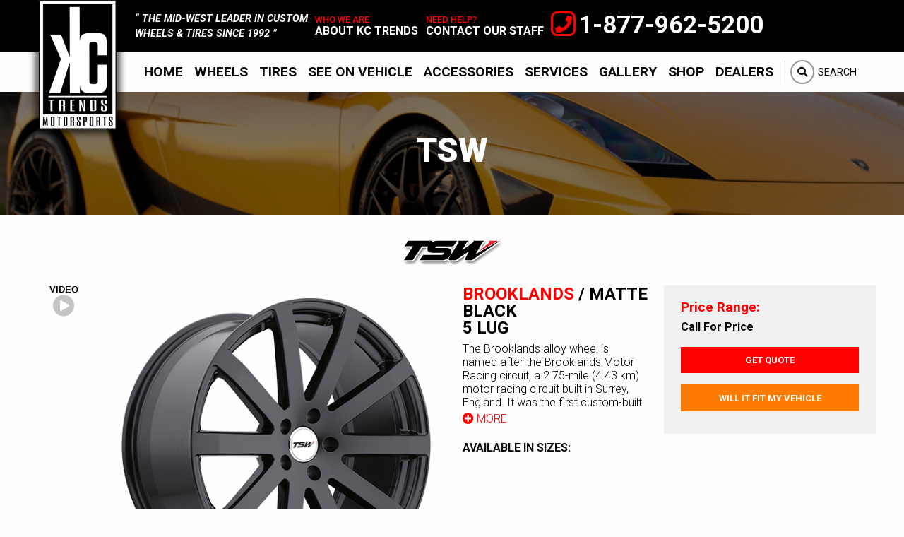

--- FILE ---
content_type: text/html; charset=utf-8
request_url: https://www.google.com/recaptcha/api2/anchor?ar=1&k=6LfT38YUAAAAAM-RDF-he6JciULZbOZ6tiOtbkeh&co=aHR0cHM6Ly9rY3RyZW5kcy5jb206NDQz&hl=en&v=TkacYOdEJbdB_JjX802TMer9&size=normal&anchor-ms=20000&execute-ms=15000&cb=pace12wpnizs
body_size: 46209
content:
<!DOCTYPE HTML><html dir="ltr" lang="en"><head><meta http-equiv="Content-Type" content="text/html; charset=UTF-8">
<meta http-equiv="X-UA-Compatible" content="IE=edge">
<title>reCAPTCHA</title>
<style type="text/css">
/* cyrillic-ext */
@font-face {
  font-family: 'Roboto';
  font-style: normal;
  font-weight: 400;
  src: url(//fonts.gstatic.com/s/roboto/v18/KFOmCnqEu92Fr1Mu72xKKTU1Kvnz.woff2) format('woff2');
  unicode-range: U+0460-052F, U+1C80-1C8A, U+20B4, U+2DE0-2DFF, U+A640-A69F, U+FE2E-FE2F;
}
/* cyrillic */
@font-face {
  font-family: 'Roboto';
  font-style: normal;
  font-weight: 400;
  src: url(//fonts.gstatic.com/s/roboto/v18/KFOmCnqEu92Fr1Mu5mxKKTU1Kvnz.woff2) format('woff2');
  unicode-range: U+0301, U+0400-045F, U+0490-0491, U+04B0-04B1, U+2116;
}
/* greek-ext */
@font-face {
  font-family: 'Roboto';
  font-style: normal;
  font-weight: 400;
  src: url(//fonts.gstatic.com/s/roboto/v18/KFOmCnqEu92Fr1Mu7mxKKTU1Kvnz.woff2) format('woff2');
  unicode-range: U+1F00-1FFF;
}
/* greek */
@font-face {
  font-family: 'Roboto';
  font-style: normal;
  font-weight: 400;
  src: url(//fonts.gstatic.com/s/roboto/v18/KFOmCnqEu92Fr1Mu4WxKKTU1Kvnz.woff2) format('woff2');
  unicode-range: U+0370-0377, U+037A-037F, U+0384-038A, U+038C, U+038E-03A1, U+03A3-03FF;
}
/* vietnamese */
@font-face {
  font-family: 'Roboto';
  font-style: normal;
  font-weight: 400;
  src: url(//fonts.gstatic.com/s/roboto/v18/KFOmCnqEu92Fr1Mu7WxKKTU1Kvnz.woff2) format('woff2');
  unicode-range: U+0102-0103, U+0110-0111, U+0128-0129, U+0168-0169, U+01A0-01A1, U+01AF-01B0, U+0300-0301, U+0303-0304, U+0308-0309, U+0323, U+0329, U+1EA0-1EF9, U+20AB;
}
/* latin-ext */
@font-face {
  font-family: 'Roboto';
  font-style: normal;
  font-weight: 400;
  src: url(//fonts.gstatic.com/s/roboto/v18/KFOmCnqEu92Fr1Mu7GxKKTU1Kvnz.woff2) format('woff2');
  unicode-range: U+0100-02BA, U+02BD-02C5, U+02C7-02CC, U+02CE-02D7, U+02DD-02FF, U+0304, U+0308, U+0329, U+1D00-1DBF, U+1E00-1E9F, U+1EF2-1EFF, U+2020, U+20A0-20AB, U+20AD-20C0, U+2113, U+2C60-2C7F, U+A720-A7FF;
}
/* latin */
@font-face {
  font-family: 'Roboto';
  font-style: normal;
  font-weight: 400;
  src: url(//fonts.gstatic.com/s/roboto/v18/KFOmCnqEu92Fr1Mu4mxKKTU1Kg.woff2) format('woff2');
  unicode-range: U+0000-00FF, U+0131, U+0152-0153, U+02BB-02BC, U+02C6, U+02DA, U+02DC, U+0304, U+0308, U+0329, U+2000-206F, U+20AC, U+2122, U+2191, U+2193, U+2212, U+2215, U+FEFF, U+FFFD;
}
/* cyrillic-ext */
@font-face {
  font-family: 'Roboto';
  font-style: normal;
  font-weight: 500;
  src: url(//fonts.gstatic.com/s/roboto/v18/KFOlCnqEu92Fr1MmEU9fCRc4AMP6lbBP.woff2) format('woff2');
  unicode-range: U+0460-052F, U+1C80-1C8A, U+20B4, U+2DE0-2DFF, U+A640-A69F, U+FE2E-FE2F;
}
/* cyrillic */
@font-face {
  font-family: 'Roboto';
  font-style: normal;
  font-weight: 500;
  src: url(//fonts.gstatic.com/s/roboto/v18/KFOlCnqEu92Fr1MmEU9fABc4AMP6lbBP.woff2) format('woff2');
  unicode-range: U+0301, U+0400-045F, U+0490-0491, U+04B0-04B1, U+2116;
}
/* greek-ext */
@font-face {
  font-family: 'Roboto';
  font-style: normal;
  font-weight: 500;
  src: url(//fonts.gstatic.com/s/roboto/v18/KFOlCnqEu92Fr1MmEU9fCBc4AMP6lbBP.woff2) format('woff2');
  unicode-range: U+1F00-1FFF;
}
/* greek */
@font-face {
  font-family: 'Roboto';
  font-style: normal;
  font-weight: 500;
  src: url(//fonts.gstatic.com/s/roboto/v18/KFOlCnqEu92Fr1MmEU9fBxc4AMP6lbBP.woff2) format('woff2');
  unicode-range: U+0370-0377, U+037A-037F, U+0384-038A, U+038C, U+038E-03A1, U+03A3-03FF;
}
/* vietnamese */
@font-face {
  font-family: 'Roboto';
  font-style: normal;
  font-weight: 500;
  src: url(//fonts.gstatic.com/s/roboto/v18/KFOlCnqEu92Fr1MmEU9fCxc4AMP6lbBP.woff2) format('woff2');
  unicode-range: U+0102-0103, U+0110-0111, U+0128-0129, U+0168-0169, U+01A0-01A1, U+01AF-01B0, U+0300-0301, U+0303-0304, U+0308-0309, U+0323, U+0329, U+1EA0-1EF9, U+20AB;
}
/* latin-ext */
@font-face {
  font-family: 'Roboto';
  font-style: normal;
  font-weight: 500;
  src: url(//fonts.gstatic.com/s/roboto/v18/KFOlCnqEu92Fr1MmEU9fChc4AMP6lbBP.woff2) format('woff2');
  unicode-range: U+0100-02BA, U+02BD-02C5, U+02C7-02CC, U+02CE-02D7, U+02DD-02FF, U+0304, U+0308, U+0329, U+1D00-1DBF, U+1E00-1E9F, U+1EF2-1EFF, U+2020, U+20A0-20AB, U+20AD-20C0, U+2113, U+2C60-2C7F, U+A720-A7FF;
}
/* latin */
@font-face {
  font-family: 'Roboto';
  font-style: normal;
  font-weight: 500;
  src: url(//fonts.gstatic.com/s/roboto/v18/KFOlCnqEu92Fr1MmEU9fBBc4AMP6lQ.woff2) format('woff2');
  unicode-range: U+0000-00FF, U+0131, U+0152-0153, U+02BB-02BC, U+02C6, U+02DA, U+02DC, U+0304, U+0308, U+0329, U+2000-206F, U+20AC, U+2122, U+2191, U+2193, U+2212, U+2215, U+FEFF, U+FFFD;
}
/* cyrillic-ext */
@font-face {
  font-family: 'Roboto';
  font-style: normal;
  font-weight: 900;
  src: url(//fonts.gstatic.com/s/roboto/v18/KFOlCnqEu92Fr1MmYUtfCRc4AMP6lbBP.woff2) format('woff2');
  unicode-range: U+0460-052F, U+1C80-1C8A, U+20B4, U+2DE0-2DFF, U+A640-A69F, U+FE2E-FE2F;
}
/* cyrillic */
@font-face {
  font-family: 'Roboto';
  font-style: normal;
  font-weight: 900;
  src: url(//fonts.gstatic.com/s/roboto/v18/KFOlCnqEu92Fr1MmYUtfABc4AMP6lbBP.woff2) format('woff2');
  unicode-range: U+0301, U+0400-045F, U+0490-0491, U+04B0-04B1, U+2116;
}
/* greek-ext */
@font-face {
  font-family: 'Roboto';
  font-style: normal;
  font-weight: 900;
  src: url(//fonts.gstatic.com/s/roboto/v18/KFOlCnqEu92Fr1MmYUtfCBc4AMP6lbBP.woff2) format('woff2');
  unicode-range: U+1F00-1FFF;
}
/* greek */
@font-face {
  font-family: 'Roboto';
  font-style: normal;
  font-weight: 900;
  src: url(//fonts.gstatic.com/s/roboto/v18/KFOlCnqEu92Fr1MmYUtfBxc4AMP6lbBP.woff2) format('woff2');
  unicode-range: U+0370-0377, U+037A-037F, U+0384-038A, U+038C, U+038E-03A1, U+03A3-03FF;
}
/* vietnamese */
@font-face {
  font-family: 'Roboto';
  font-style: normal;
  font-weight: 900;
  src: url(//fonts.gstatic.com/s/roboto/v18/KFOlCnqEu92Fr1MmYUtfCxc4AMP6lbBP.woff2) format('woff2');
  unicode-range: U+0102-0103, U+0110-0111, U+0128-0129, U+0168-0169, U+01A0-01A1, U+01AF-01B0, U+0300-0301, U+0303-0304, U+0308-0309, U+0323, U+0329, U+1EA0-1EF9, U+20AB;
}
/* latin-ext */
@font-face {
  font-family: 'Roboto';
  font-style: normal;
  font-weight: 900;
  src: url(//fonts.gstatic.com/s/roboto/v18/KFOlCnqEu92Fr1MmYUtfChc4AMP6lbBP.woff2) format('woff2');
  unicode-range: U+0100-02BA, U+02BD-02C5, U+02C7-02CC, U+02CE-02D7, U+02DD-02FF, U+0304, U+0308, U+0329, U+1D00-1DBF, U+1E00-1E9F, U+1EF2-1EFF, U+2020, U+20A0-20AB, U+20AD-20C0, U+2113, U+2C60-2C7F, U+A720-A7FF;
}
/* latin */
@font-face {
  font-family: 'Roboto';
  font-style: normal;
  font-weight: 900;
  src: url(//fonts.gstatic.com/s/roboto/v18/KFOlCnqEu92Fr1MmYUtfBBc4AMP6lQ.woff2) format('woff2');
  unicode-range: U+0000-00FF, U+0131, U+0152-0153, U+02BB-02BC, U+02C6, U+02DA, U+02DC, U+0304, U+0308, U+0329, U+2000-206F, U+20AC, U+2122, U+2191, U+2193, U+2212, U+2215, U+FEFF, U+FFFD;
}

</style>
<link rel="stylesheet" type="text/css" href="https://www.gstatic.com/recaptcha/releases/TkacYOdEJbdB_JjX802TMer9/styles__ltr.css">
<script nonce="UDgQb7U_4wL04QRlZAAKrA" type="text/javascript">window['__recaptcha_api'] = 'https://www.google.com/recaptcha/api2/';</script>
<script type="text/javascript" src="https://www.gstatic.com/recaptcha/releases/TkacYOdEJbdB_JjX802TMer9/recaptcha__en.js" nonce="UDgQb7U_4wL04QRlZAAKrA">
      
    </script></head>
<body><div id="rc-anchor-alert" class="rc-anchor-alert"></div>
<input type="hidden" id="recaptcha-token" value="[base64]">
<script type="text/javascript" nonce="UDgQb7U_4wL04QRlZAAKrA">
      recaptcha.anchor.Main.init("[\x22ainput\x22,[\x22bgdata\x22,\x22\x22,\[base64]/[base64]/[base64]/[base64]/[base64]/[base64]/[base64]/[base64]/[base64]/[base64]/[base64]/[base64]/[base64]/[base64]\\u003d\x22,\[base64]\x22,\[base64]/ClMKDw7ATR8O9w75PDB/DoGjCmHvCgmbDkRU6S2HDkcOCw6zDs8KNwpHCknNqRkvCnkNzdMKUw6bCocKhwoLCvAnDogYfWEcIN31BXEnDjn/[base64]/CkUzDoMOQUMK9O8OUQRLCksKlf8OXK8KVWQrDtBQ7eVHCrsOaO8Kfw4fDgsK2JsOiw5QAw5MmwqTDgyRvfw/DmG/CqjJuAsOkecK8a8OOP8KWBMK+wrsTw6zDiybCtsO6XsOFwoPCiW3CgcOtw7gQcmwOw5k/[base64]/CjWxyw7rCoXnDglPCgMOhBMOpb0QNE37Dn8Krw68/Cx7CvsOlwqPDvsK1w5ovCcKlwoNGcMKaKsOSZsOOw77Du8K8F2rCvhl4DVgSwqM/ZcO0SjhRT8OCwozCg8OywpZjNsOZw7PDlCUewqHDpsO1w4DDncK3wrlHw4bCiVrDjxPCpcKawqTCvsO4wpnCjsO9wpDCm8KvRX4BIsK1w4hIwok0V2fCtlPDpsKxwr/DvcOkDcK0wpzChcO0K2oTZicQfsKHUMOOw7zDi0rCmx81wrjCo8K1w7XDqQbDvXPDrhTCtkrCuzYxw50EwroSw6ZlwqrDrwM6w7B8w77Cj8OtccK3w7kDTMKfw5jDgzjCi0VnZXl/[base64]/DkEXCqiNbfsOmwqrDkBF/D0vChQIoScKfCMKcK8KiHG/DvDZ+wonCoMOMB07DvzYBSMOZEsKvwr8xZFXDhSBnwoXCuDJ0wrHDqTgmD8OjRMONNkXCm8OOwr7Dpw7DkVk4BcOww4zDkMORB3LClcKmF8Opw5hxUnTDpVkUwpXDl30Cw6dowqtiwr/CvMKUwrvCmDYSwqXDmRwhNcK7OS0RVcOnVmA4wooWw45gNhjDlkXCuMODw55fw5XCiMOTw5B6wr8twq9AwpnDr8KLXcOAJx0YTyPCkcOUwrYlwrjDocKzwoU/[base64]/CmcOMw4rCjC7DjCZRwqM3YsKYwqAQw4PCgsOBLzLCucOuwqc3Pz1ww48yOxVOw5g4Y8Ojwr7ChsO5W3RoNi7Cm8Odw5/[base64]/JcKFSBvCh0B9Xnd6w4FqTcKJbcKNw7BMw7lSEMKWdjd1wpRSwoXDnMKYdEBTw6/CpMKLworDt8KBO3TDsFwdw5bDjUI4PcO1TVIXah/DgQ3Cuj9Mw7wPE2RAwp91EMOvVQpow5jDmwTDkMKrw49GwrXDt8OCwp7Clj0HH8K/[base64]/bMOgM8KSw4BRJjHDj8Osw4zCosK4TXHDjmvDlMOMNMO2YSzCvcKswp44w7ccw7bDg1Q0w6rCsRfDo8OxwrBCJwp9wqovwrrDvcKVciPDsB7CtMK2McKYUmVPwpnDlRfCugYNcsORw7l+ZMO4R1N/[base64]/CkMK+wqjClcOSwoABPMK9w53DrG58w4vCosOpwrTChAgVFMKpwo8NDGF6LcOfw53DusOTwqtcajBxwo81w5LCmg3CpTd8O8OHwrzCpy7CssKzesOSTcO/wo9QwpJfHBsiw5nCkVjDq8O1GMOuw4Fmw7ByEcO3woJwwozDlCgDBhgLGjJGw4NdZ8Kxw49tw5rDocO0w48dw7HDkF/CosKbwqzDoCPDkgs5w4gEM2fDgRNEw7XDgkzCmzbCusOYw5/CssOWKsOHwrt1woRvKnckH0Nqw7Yawr7DvmHCk8OnwpDChcOiwozDicK0c3NQF2ERdF4kCFnDnsOSwqJQwpgIY8KxQsKVw7vDrsKnRcO7wqnDiypTG8O9UkrCoXt/[base64]/CuiIGwptdJsOpNMOKGxoPEW5kwp7Dunh9wovDpkLCk03CpsKjDG/DnUhEN8KSw59awo9fGMK7ORY1YsOUMMObwr1twoopNC0WfcOdw7nDkMO2LcKEEAnCiMKFBsKDwpXDo8OVw5kUw5nCm8OgwoJQUQQ/wpjCgcOhW1/CqMOqZcOxw6J3eMOJDkV9WGvDjsKbbcOTwrHCsMOzSEnCox/[base64]/ZcOZN8OeanrCoQUVw67DmcOPw6zCjHBKccKoTX49csObw4Bew4FhOULCiBIGw4Yow4XCmMK2w58wIcO2wpvCssO3KUHCv8KAw4AIw6dpw44eGMKEw4VywplTLB7CoTLCrMKXw7cBw4U6w5/Cr8K/PsKJexTDocO4PsOMfjnCiMKDHy3ColVbay3DkynDnnwib8OaL8K4wo/DsMKUbcKxwrgXw4cAUEEpwoV7w7TDo8OzYMKrwoM7wrQdOMKZwrXCr8OFwpsoSsKow4p2wpXCvWjCjMOJw6fDhsKDw5YQacKEe8KuwoDDijfCvsKNwq44CSsARUvCtsO/U0AzN8K/W2/[base64]/ISzDjMOISFlIGxpSwq1iBRtFDMKOwpNNWjtGw5wsw4DDuArCrFYLwqA7LmnCjMK/wodsTcO5woRywpLDjg3DpQEkI0LCgMKzFMO+HXnDt1rDmzoow7fCulVpNMKWwqBiVyvDi8O2wobDi8OJw67CsMKoTsOeCcOhTsOpdcO/wpFbccKfWDIewrrDp3rDr8K0dMO3w7BoaMOmHMK6w5Bjwq4JwpXCosOIfyjDhWXCihINw7fCnA7CuMKicMOswpJMXMKMO3VUw5A/J8OgEhtFcG0Zw67DrMKawrbDjFs/WcKYw7dWP1HDuBk8X8ONXsKzwpJMwpVuw6lPwprDnMOIEsOvcsOiwqzDrRzCi3JhwqPDu8KjBcORFcOhe8OqEsKXNsKNGcO/DSUBe8K8FlhOHEVswp9KNsOzw6/ClcOaw4TCkETDkhjDoMONbMObel9Sw5QLPxcpGsKiw6MjJcOOw6/Dq8O8PlEOYcKwworDoFRtwoDDgyLCtSx5w7dLK3wpw5jDtXIcQ2PCvTRQw4HCtDTCoVAhw51uHMKHw6/DiR/[base64]/DnXHDocONw6LDoMOQIsOGwpzDpVpvw4ZUAcKkw7BodV3DpcKTHMKGwpk5w4d0WnJ9G8O3w5jDjMO7csKgYMO5w5LCqhYKwqjCucK2FcK7LFLDsTACwrrDk8K9wrPCkcKOw4xsKsORw4AYGMKcJFA6wo/DiygybHMjfBnDpFXDoDBKYx/CksOFw6QsWsKlPBJnw7RrUMOOw6t5wp/[base64]/[base64]/CvMKoHcKMSGx9PknDv8OfOsOdIm4Mw5x8wqDDqxU4w6nDjcKpw7ccw4oxclAZAR5owp92wpvCgUAuTsKVw7/DvicJe1nDiyBZU8KWV8OdLCPDpcOEwrYqB8KzfAdDw6ccw6vDvcOfViDDiUPCnsKGIWJTw6bCk8KRwojCosKkwqPDrGZjwoHDmCvCjcOmR2ECW3ovwqLCt8K3w47CgcKSw6cNXTghb30AwrHCr2vDkQnCv8Oiw5HChcO2dSnCgXPCssOiwpnDuMKSwrd5Cy/CiDwtNgbCgsOkHkrCvVjCuMORwq/CpVMWXw1Fw6fDglDCni1pPWN5w4HCrghhTRtIFsKAXMKTBh3Ds8KpRsO/w596TUJZwp/CvMO1L8K9BA4vNMONw6/CjzTCsks2wrDDl8O+wr/CgMOdwpnCisKfwqsFw4/CtcKGfsKpwoXChlRNw6wADmzCnMKuwq7DpsK6GsORQXXDu8OjDEHDtlnDhMKww44qE8KwwpjDnhDCs8Kcd0N7PMKWPcO/wqHCqMKWwr9Gw6nDsXYywp/Dn8Khw68ZJsKTCMKbVHjCrcKCEsK0wqkpN2EDHMKWwpgfw6F3LMKBc8KDw6/Co1bCrsKLK8OQUF/Dl8OqTMK4PMOgw4xLwp/ClsOFbxc+d8OpaQUmw6Bgw4p2AykcQsO3TQAxX8KwIizDmGPCjMOtw5ZLw6zCkMKpw7bCuMKdengKwoJmecO0GDnCnMOYwpp0X1huwpvDvGDDng5bdMKewo5RwrxCS8KaX8K6wrnDoUgrVSJVF0bDm1jDolTCpsObw4HDrcKOGcKVO3xbwpnDiSU1AcK7w6jCl1QbKl/CtVRxwqB2LMKeLAnDtMKpI8K+cztUYydBMsOMJxXCkcO7w6l/TGcwwoHDuX4fwrTCt8ORXiFJZABcwpZkwrPClsOEw4LCuifDncO5JcOQwr7CvjrDmVDDqRhCcsKqVyzDg8KrbMOowosRwpjChyDCicKPwph5w6ZEwojCj25cbcKkWFk0wq12w782wrzCqiwlaMKRw4BOwrDDhcOXwoHCkzEHUnvDo8OLwqd/w7fCqTw6U8KhGsOew51dw4xbUiTDiMK6wq7DrQYYw4TClF9qw47DnVF7w7vDm00KwodhD2/[base64]/DvsKEWcKLTXsTAgwPb0Bzw7ceHV/CkcO2wpcUBBMbwqYGDRvCs8Kow4/Dpm3DgsK/[base64]/[base64]/wrXCg1Vew5/DoMOTZMKQw50gesOiw6ptw5QUw4jDs8OBw6xrZsODw43ChcK1w7ZxwqTCt8OFw6TDim3DjRtQHV7DrhtQX3QBJ8OqWMOqw44xwqV4w5bDuR0pw6c0wrTCmSrDvMK5w6XDr8ORU8K0w4R0wpM/KUhpN8OHw6Ymw47DvcO7wrjCplzDkMOHTWcOa8OGCgxWAhdmVhnDkA8Tw7zCtFEOAsK+AMO7w5zCj3HDuHMAwqUeY8OOUAdewr5wHXPDiMKLw71ywph7IFzDu14jXcKrw7FFLMOYBEzCncKCwoHCsnnDrsKZwqUPw6FIXsK6NsONw4fCqMK7SjvDn8Ozw5/CscKRLnnCi3zDgQdnwqYXw7fCjsKlUWvDlGvCucOOKDPDmsOQwotcDcK/[base64]/d8Oyw6ZVwp8ERsO6w4rCssOHRMK2wp10RCLDn1JSAMKIdwLCiyAlwp3CqnEIw6J9BsKXambDvSXDq8KZcXfCg3J4w4lNCcK7CMKzVUsKSXTCkzDCgcKbYUHChmTCvnoGLcKqw59Bw6/[base64]/CjcKCFivDkcOKwqwWe8KbwoXCgMOtwoHCs8KVwpDDlmTCgXvCpMOWcg/DtsODcCXCocO1wqDCoT7DtMKXBH7DqcOKXcOHwoHCgi7ClQBRw74rFUzCpMOfHcKcfcOdZcOfacO4wooiHQXCmRzDv8OaAsKcw77CiBXDiXN9w6nDiMO4wrDCkcKNBDfCvcOGw6s/ADvCp8OtFXx7F0LCnMKJER1Pc8OKFcKEZcKrw5rChcOzdMOxJMOYwrU0d2/DpsO9wpnCgMKBw5kKwpDDshJaGsKEJyTCoMKySGoMw4xowrtXXsOmwqB5w5VqwqHCuF7DvsKDV8KMwo13wrA5wrnCnyUsw67Dk1zCgsOjwp5ycS5iwqDDjXpnwpxwfsOJw53CqgNjw6TCmsKyPMKPGSfCoCvCr39YwodxwqpmIMOzZUgrwonCrMOXwqPDjcO/wqHDl8OZG8KNaMKGw6XCiMKewpvCrMOBJsOCw4cswoBsccKNw7TCtsKsw4HDmsKpw6PCmVlAwqnCsXZtCXLCqjfCgC4KwqDCk8OkQMOIwr3Dl8KQw5Y3QGLCjgHCmcKXwqrChR0rwrkBcMK1w7nDuMKEw47ClMKVCcKMBMKSw7LDp8OGw6rDlC/ChU5nw5HCs0vCplJHw7/[base64]/aA/DqSF4w4l2wp1afSkTRMK8X8Kjw5kAw5gAwop/b8Kjw61Dw45iRsOIM8K2wrwSw7/Ci8OGAgxIOzHCscOfwrvDq8ORw4jDlsK/w6JhJW/CusOlZcKTwrXCujZpUcKiw4xtfWTCuMO6w6PDhSTDpMKLPTHDsQvCqXNKTsOBGyrDnsOxw50uwqLDpWw0VG4WSsKqwoNNUcK8w6tDT2fCl8OweEjDhsOsw7B7w63ChcKlw5haQhIIw7LDoRB5w5s1QHgPwp/DoMKRw4TCssKrwrk4wpLClgohwqfDlcK6NsOuw55CUMOCRD3Cn33CocKQw4jCumRtQsOtw6M5LHcgUjvCg8OiZ3DDmMKxwqV8w4ItXlzDoj9IwpTDmcKVw4TCscKKwqNnfGcgAh46dTbCvsOwVWxPw4nCginChGASwqE7wpMcwqnDkcOewqUZw7XCtsKbwoTDoQ/DrxPDjDNTwoc4P3DCvMOWwpXDscKlw4DDmMOPScKwLMOtw4fCs27CrMK9wqUQwrrCqnF+w43DmsKbRmctwqPCpnDDpgLCmcOYw7/CoHk3wpxcwrjCqcO7DsK4UMO9UVBEKyI2bsK4wrIQw5MBZRMybMOWcGYoM0LDkyl7CsOKBEF9AMKoEyzDgEjCr1YAw6U6w7zCtsOlw7Fnwr/DpjMNCiRmwpfCicKqw4DCo2XDpyDDkcOiwodHw6LChiBxwqXCvifDlcKjw5DDsUcAwoYJw7F+w6rDsnrDsk7DuwbDqsONBSbDtsKtwq3CqlURwr4FDcKQwph6D8KNasOTw4zCusO8E3LDscObwosRw7tGw7zDkTdjZyTDr8KDw5LDhRxBVMKRwq/[base64]/CuElYwrhhwqHDsAnDjsOsw5FUCMKrwrjDssOKw7zCi8K/woV6GBvDoRFJdcO1woXDp8Kmw7XDg8Oaw7XCiMK+NsOKXxXCksORwoomJhxZHcOJNlHCmcKdwozCnMOyR8Kawq/CiknDrsKGwqPDlUh6w5zCq8KkJ8ObB8OJXCUuFsKpTmdxKT/Cn0Bbw5V3ZSpFDcOqw6HDgFbDpUXDtcOoBsONYMOzwrnCocOvworCjisIwqxUw6p2FngXwqHDh8KeEXMeYsO7wr9fUcKJwozDsS/DmMO1BsKNb8K0X8KUSsOGw5N0wqdew7E5wr0Cw6oOKmLDoS/[base64]/NsKkDRU+aUJ/fcO6w79jw5Miw5AkwpPCqx5+Znp6b8KCRcKFZ0/CpMO2XGVSwqPClMOlwozCrEHDtWjCtMOvwrrCnMKxw4szwo/Ds8O4w5XClydga8Kgw7fCq8O8w7kyNsKqw4bCh8Oxw5MlFsKnNBrChWk9wqzCv8OXA1XDhS4Fw4BtYXlaUT3Dl8ODXilQw5FWw4J/aD1SZm4zw4fDoMKywolwwo8CcmsZZsKhIxVSbsKGwrXCtMKNZsOefsOyw57CmsKqPcOEBMO9w44VwrUNwpPCh8K2w68awpFgw7vDusKTNMKjfsKeXGrClMKTw7UfK1TCrsOSMEjDugDDh0fCi1INWx/CqAjDg0YXBlR3GMO8UsKYw65mJzbDuBloVMKeKx4HwoAdw6PCqcKtIMK2w6/Ct8Krw6NUw55oA8KcEVHDu8OhZcOZw5rCnBHCg8Oww6ZiXsOwEDLCqcOuLkRhHcO1w7zCogLDmMKGQE4+wqnDiWbCr8OOw7jDgcO3WSbDqcKtwqLCjGjCv0Agwr7DscKnwogXw780wqzCisKNwrnColnDu8KfwqXDmXA/wphHw6Nvw6nDpMKbZsKxw4IpPsO8dcKoTxHCusOPwo9SwqLDlg7DnW9hQTzCmkYQwpDDrDsDRRHCnDDCmcOFasKBwrEvORrDnsKpNEt9w6bCosOpw4bDo8OnZsKqwpIfBgHCjcKLdyAXw5zCv2rCusKQw7PDu2TDoX/[base64]/GcOZwqrDoB7CmMO5E8ORw5Jpw4gww5Y1KXotf0HCrmp3RsKmw6xiTmPCl8O0Rm4bw6hjYMKVFMK1NHAUw60dccOaw5jCpsOBKivCt8OSOXkyw5cMewxdGMKOwp/[base64]/CgnlTTsKnw4w0w6jCkBnCujPCojwpI3/DnlzCsSAJw5YPREDCscKrw77DssOkwotbAsOuM8K0IMOCeMK2wos4w60eAcOTwplfwo/DtnckIcOGRMOlE8K3KjPCqMK1cz3ChsKnwqbCgXrCuTcAVcO0wrLCuRgfbixJwr/CqcO8wrkgw5c6wpLCgRgcwoDDlsOqwooJAHvDosK0JlFZEnzDucK9w6QVw4tdEMKTWUjCvlAeb8KFw7nDt2t1IWUow67CkjRkw5txwrbDhHHCh0N9O8OdUgfCoMO2wpU5TXzDi2LCr21Rw6DCrcOJbMORw6xow7/DmsKoF1R0GcOIw6PCkcKnbsO2bh/Di0cZUcKBw6fCvmBYw6wKwoACf2/DlsOBVjnDskVwXcOMw4wcQknCtBPDqMO9w4LCjDXCmMK3w5hqwo/DnExNAHAxEQtxw5clw5DDnBjDhC/Dn3VMw4JJKWo0GxnDpsO0MMOqw5YIASYOZxbDhsKdQEBEX04sQsOMbMKICw5BQyTChMOuf8KALGNVbFNWdHxewrXCiChZMMOswovCgSHDnRN8w5IvwpU4JE4qw4bCinPCg3DDocO+w4obwpZLZcORw5J2wqbChcKCZ0/Cg8KvEcK8aMKUwrPDgMOLw4/DnD/DhRQjNzXCtyZCJW/Cg8O+w7cSw4jDpcKjwrLDkSshwrcIa13Doj98wqjDpDDDg3l9wrTCtWbDmAbCncKYw6MdMMKGNMKfw6TDmcKTaW4pw77DtsOuBhcTUMO7VxHDsh4Fw67Dq252Y8Olwo5rCmTDpWc0w7bDnsOPw4oxwqhHw7PDtcOAwrAXAXHCikF4wphTwoPCscOVXsOqw7/DkMOyVDdxw5oOIsKMOBLDhTd/W1PClcKFCR7DqcK8wqHDhWp6w6fCuMOLwpMww7DCsMOUw7LCt8KFFsKUcklIV8OMwp0KQXnDpMONwojCv2vDjcO4w6zCksKrZk5+ZTHDoRTChcKNAQTDoD3DhSrDksOVwrB+w552w7vCvMKrwpzCjcKFYT/DrcKWwpcECTwBw5g+YcKlJsKoG8KGwolbwpHDssOrw4d5UMKMwqbDsT8BwpXDnsOSQMKRwpM0cMOlM8KTD8OyUsOfw5zDrQrDqcK/PMK8WAPDql/DmUt0wrF4w4HDq2nCpnDCucK8U8OvaTDDpMO8PMKiXMOKBSPCocO/wp7DlglKH8ORI8K9w7jDshbDucOdwp3CpMK3R8O8w4rCmcOKw4XCthAVOMK2LMODBDdLHMOfQjvCjC/DisKdXsKyRcK9wrbDlMKhORrCh8K/wrXDigJFw7PCqnYaZsOlazhpwpLDtjDDn8Kiw43CpcO/w7EDKMOCwrXCuMKXG8OAwoMzwovDg8KHwo7ChMKiTTATwoVEaF7DoVjCslbCjBvDtUXDl8KAfRUHw5bCiHHDhH4wbyvCv8OCFsO/wovDocKiIsOxw5HDv8Osw7RSL0UgUxcQcTltw7vDrcKew67DgnIhcjY1wrbCggxsW8OMbWRbG8OJeENsZSrDnsK8wrVQBSvDrnTDmyDCoMOIbcOFw5s5QsOfw6bDmGnCpSHCmwbCvMK3JkljwpV/wrjDpEPDrxRcw74eAQIYUcKHBsOrw5DCh8OFfGbDkcK4ZsOwwpQTFMKaw5Q1w6XDsQEaY8KFYAtmZ8OBwpJpw7HCqiXCj34GBV/DqcKfwrMHwp3ChHzCl8KEwoJJwqR0JCrCigxqwpbCssKlHsKiw4Yww64MX8ObVS0xw47CkV3DpsOnw6h2cWwKJU7CkGXDqTROwp/[base64]/DuwF4w6VRw7PCvcKqwrfDv8OgTVM4wopcw6BeHsO/PE/ChwLDkgRdw7fCjMKpLMKTSChjwqxNwp/[base64]/DlsOuwqV4w5vCnhZ1OsK0fMK3wopLw7TDnsO9wq7CvsK5w67ClsK+bW7DiidXb8KhN3tWS8OoFMKewqfDmsOtQxPCvjTCgAnDnCUUwrsWw4JAOMOAwqvCsFARZQE5w4NsYzp/wqvDm2Rxw756w75ZwplcO8OsWGMJw4jDoWvCg8O0wozDtsO+wp1TEAzCikQiw7PClcOvwpYzwqoBwovDsEfDj0zCjcOWcMKNwpIjRjZ2VcOnRMOWSAV2Yl9VYcOQNsK5UsKXw7V9DiF4w4PDtMOVScObQsK/wrLDq8Ogw7TCmkrCjH4NK8OrfMKEPsO/K8KALMKtw6QVwp19wpTDmsOPRzhLfsK4w5/Cn3HDv3klOcKwBAcoIHbDrEEzHEPDpQDDo8O/w5fCjH5HwoXCuWEWQk1YecOzwoEWwpFbw6JaLmfCtmgywpNZOnvCjT7DszLDisOJw5vCmwpOD8O3wo7DjsKKPl4KY0dvwooleMO+wp/CmQRXwqBAbDI8w7pUw4jCoz4BYTcLw7NOb8KsMsKHwoDDoMKIw7l0w4PCpQ7DpMOfwrAbPMKCwo13w6RHYlxMw5ogRMKFIzPDk8OLL8OPcMKeGcO/[base64]/DtSLCo8OJC8K1B1bCt1/Dn8KHA8K1wp9Gw5nCu8KuMBPClMOwcT0yw6cvHR3DiX7CgVbChF7CqzQ1w68/w5dHw4lkwrE/w5/DqMOTXsK/V8K4wr7Ch8O8w5YrasOTCCfClsKBw4zCpMKHwp0ZNGnCgX3DqsOvKSUkw7/DmsKuMyPCiXTDhxxOwpvCrcO2dTVJa1oVwqw6w7vDrhYSw7kILcOnw5cLw78MwpTCkhx0wrtCw7bDohRDMsKEN8O/OGfDlD5WVMO7w6VywrvCg3Nzwq1aw7wcW8K0w4Nkwr/DosKjwoEfWA7ClWrCqcOXR2XCqMOxOmrCl8KfwpYoU0kDFyhBwqgSSMKsNDZHDFI/PcOfCcKWw69bQTTDg2Q0w6QPwrV7w4vCom/Ck8OkfgFgBcKlDUBdPU7DilRxLcK/[base64]/DggAYwrDCiAsbwpVZwoB5WgLDjcKKwrt0w71tPwAdw5Nmw6zDnMKcOQAWD2zDlG3CsMKOwqHDgQ8/wpkRw6fDp2rDhcKcw63DhFx6w6kjw4cjS8O/wo7DjCPDmEUYXid+w6LCqBfDnAvCvVBHw7TCqnXCtU1uwqoSw63CuEPCp8KkaMKlwq3Dv8OSwrA6NDdYw6NJCMOuwr/Du3/[base64]/[base64]/KMKdfMO0wprCpsOLw6PDsS3CksKuRXwSw4XDvVvCimbDrnjDmcKKwrUNwozCscOHwq0GZBtHPsO9E2wnwrfCuixKZQcha8OkRcOrw4jDlwQIwrLDrDllw6LDncOtwoViwqTCrTbCjnDCr8O0FcKJJcOIw7slwrpVwobCicOjRwRva2DCusKDw5t/[base64]/TGzDmnxdwpZSw5tVw7wbw5ZKw5LCpsOzwoM/[base64]/Cr8O1cBVjwpRXAkYlwoF6U0/DtB3CqTw+wrAjw7IWwrd7w50FwoLDkAs8U8Kvw6nDrQtjwqrCkUnDkcKdY8KUwo/DiMKPwonDr8Ofw7PDli3Cj1pRw7XCm0FcHcO4w50Mw5XCuxTCmsKZVcOKwonDgMO/[base64]/CvsKHfcOEwpnDjcOyw45tw6jDncKKw5YUwoXCtcOZw40rw7fDqVYXwrbCtsOXw7E/w74ow7MicsOPJiDDiH3CsMKLw4Izw5DDscOdfh7Co8K0wpbCunVKDcOAw4pDwr7ChMKMV8KXRDnCpSPDvwjDlWw1R8K8QBHCncKZwo5ow4NFRcK1wpXCjx/DmcOwLH3CkXZiCMKmaMKjOWbCikXClmTDmntfZ8KbwpDDtDlmPkl/dDJFcmpMw4pRDibDh1HDucKJw63CgGhaRgHDu10vfX7DjsO1wrUsbMKpf0I4woRHSCd3w6rDhMOnw53DuBswwqgpVAcow5lww6/[base64]/DcO3ScORwq0eIcKFw5PDl8Ouw6c3Ex0tJl7Dl0vCpmXDv0/CtntQTMOOQMOIP8K4RQ1Kw4k8Jz7CgwHCm8OVLsKLw47Cr3wTwp8SKcOZEcOFwr1NC8KSQsOsMBp8w7hkUjdAC8O2w5jDpBXCsCkJw7/DgsKUScOow4XDmgHDtsKxYsOaSGBfTcKsQDdvwqMyw6Z/w4ZtwrYKw51SfMOfwqYgw63ChcOSwqcEwrLDuWpYaMKRd8OTBMKVw4fDuXUyVcK6FcK4W2zCuAHDtmXDhXRCSGjClh07w4/Dl3fCplAXWMKNw6TDncOZw6HCiEBgHMO0ORo4w6Bpw5nDlAfCtMKBw5cfw47DksKvVsO8FcKEasKdTsOywqYRfsOPOlQlXMK6wrTCp8OxwpXCn8Kaw7XCqMO1NWVOD2HCisOZF0NVWiI7US8GwovDscOUI1fCrcO/[base64]/CvHYYHQbCjSPDgV7DvcO7w4/DnMOLwolkw64nYhrDriDCn1fCgD/DmsOtw7lDP8KYwpZ+TMKvLcOvL8KCw6zCnsKNwpwMwo5EwoXDoC8CwpcqwobDsXBcXsO+P8KDw7rDk8OEeBs4wrTDpkJNYghGPTPDksK6VsK5PyUxXsOybcKAwqjDqcOqw4bDhMKTaVTCnsOGfcOLw7/[base64]/[base64]/YFnCpWbCm8KBw5nCoSNFw6jCmMOaJ8O/L0Agw5vCj3kYwrNsVMKewr3Cr2vClMOKwqxBWsO2w4rCmgjDqS3DmsKSDwxpwrsxHnZgaMKywqw2NzzChMOQwqYrw5XCncKKGwgJwohiw5jDnMKeIVFCasKKYxJswoFMwrbDv0h4B8Kkw4BLEEFZW1VsLRgaw6c0PsOXPcOOHhzCosOVXkrDqWTCuMKiQcOYA30rRsK/w5JOYMKRVy7Dg8OBDMOaw7Z4woYZHlPDocOaf8KcTlHCuMKkw40Nw40Pw6jCvsOhw6hIbkMuRMKQw6gcasKrwp4TwqFjwpRRA8KLdHjCgsOyCsKxeMKlAzLCp8OtwprCsMOgbk9Fw7rDnHspHi/CmEzDhi4Bw4LDoQfCvBAiX1XCk0tKwo7DgsO6w7/DsTM1wpDCqsKRw5XCrAtMC8KHwq5jwqNACcOaLwzCocOoIcKRCEHCusKqwpYUwq8LLcKBw7HCqhI1w6nDqMOKLnjChBQnwpRXw6vDocO7w5c1wofCmH8Jw4saw6YocTbCqsOaDcOgFMORKsKZX8KHOUVUMB96Y2/CucOEw7LCk3pYwpBnwo7CqcKELsOiwpDCqTpCwrl2YCDDgQHDtVsQw7YVcDbDtRQEwpNsw7hTD8KnRGUSw40vYcOQFRomw7pAw7DCl0YQw7kPw6dmw5bCnit8JU1af8KtF8KrD8KSIHM3d8K6wqfCu8O1woU4EcK0Y8KKw6DDnMK3LMORw6zCjGR/AsOFCjUeAcKhwoZFOXTCuMKrw71JEFESwo1gXsOMwoNFZMOowqHDi3sxOHQbw4IxwrkJGU8fbsOaOsK6DAvDmcOgwrbCtAJ3I8KdWn4lwpbDicKfaMO8fsKAwp4twp/CnhdDwrIfTAjCv1sLwpgZBWnDrsOPYh4jQ3LCq8K4fCLCqRPDmDRpdx1WwqvDm2LDmFBIwovDskU0wokewrJrJsOAw406FGrDvsOewr52LVs7E8O6w6nDuEdPLTfDtg/CrcOowo1ew5LDgA3DpsOnRsOhwoLCvMO7wqZxwppHwqLDicKZwpNUwrU3wrPDscOzY8O/TcKjEV4PJcO3woHCsMOeK8KTw7rCjVzDi8KMTQbChcKkCSBmwrx8csOHT8OQJcKLZsKUwr3CqB1DwqpswrgTwq5iwp/CqcKJw5HDuBTDjD/DpkpKb8OkYcOWwpVJw4XDm07DmMOZVMORw6QvaHMYw64swq4LasKyw40XOwMSw5HCn0wObcOqTFXCpRxowpYYcCjDncO3ccOXw6fCv0YIw7HCgcKLakjDoWNLw7M2DMKHC8KBbFZzBsKMwoPDjcOoel9HX1RiwqzCujPDqErDm8OQNmg/[base64]/Dp0INworChmNfPcK+FTtEBBF9woXCsMO2AkAMBxnCpsKRw5NKw5jCncK+Z8OXSMO3w6/CgAYaBV3Dpw4swowJw4HDqMK5UBR/wpLCkxRfw7bCicK9CMKwa8OYUi5wwq3DlgrCmwTCpXdQBMKvw6ZLI3EewpxSeXbCoQMxVcKBwrHDrC5ow4PCmGDCrsOvwo3DrGvDlcK4OMKAw5XCvCrDjMOLw4zCv0HCvH5nwpA/wrpOPk/CpMOGw6PDucOrQ8OdHx/DjMOrfDAKw5RdZSXDjSnCp3srDcOMOFLDjUzCncKHw47CusOGezUNwpDDlsO/woQ1w7wgw67DqRbCv8Kqw6tpw5BTwrFrwplVYMK1DBbCosO8wqLCpsO/[base64]/w6/DisKgw67Csk85wpHCqUAoNBvCmX/Dh1zCkMKAXRzCqsOFFwM9w7HCjcKKwrNtUsKWw5Ypw4QewoUeCwBOZ8K1wrp1wobCgkPDicK/LyrCuhLDvcKTwpBLSFRIBx/Cm8ORBMKibcKcfsOuw70xwp7DgsOvAMOQwrMXNMOOR2nDmAAawrrCjcKAwpoUwoPDvcO/w6ZbQ8KCacK8OMKWUsOWPgDDnzJHw5FgworDuiNjwp3DrsK/wrzDmDIVTsOaw6kCaBw6wop+w51JeMKcacKgw7/DiCsPGMKQWmjCpho1w50rWSzDpcOyw68TwqfDp8K1Ox1UwphEekZuwq1mY8OYwqdKKcOxwovCqh5ww5/DksOTw48TQVJLHcOPVTtJwp9tKsKrw5nCosOUw78VwqvDn1RgwohwwqJWbDcnPsO3Ox/DrTfDg8O/w5sUw692w51EWVlzB8K3AhrCqsKrR8O2PWVxZTXDimdZw6DDv3NkW8KSwpo8w6NUw48vw5QZSEh4G8KhS8OnwplTwqR5w63CtcK9EMKww5NMMFIkEsKawoVfDxMkSEUhwrbDvcOZScOvHsOJDBDCkiLCvsOLJsKLOUUlw7XDrsODZMOGwoJ3GcKNOGLClMOQw5/Dj0nCtTUfw4/[base64]/w4kMOURydcKNdjvClcODBTg8w6c1w7XDq8Kdw53CncOZwrnCmzJiw4fCkMKWwr57w6LDryh3woXDpsKHw5J8wp0NA8KxM8OLw6PDolt/ZQB4wpPDkMKVwqXCtU/DkAjDphLCmlDCqTHCnHIowrZQWBLCjcKkw6HCjMKGwrF7Hy/CvcKCw5fDnWliO8K0w6/ClBJ5w6xPKVMqwoAKAErCm2Qvw5oNL15fwonCnlYdwrFZD8KTLxzDhVvCvcOSw6PDuMKmb8Kvwrs/wrzChcK5wpxUDcOewofCqMKWN8KwVlnDssKYBSfDt3B6dcKjw4LCgcOeb8KvdMKAwr7CgUXDiTjDgzbCgTjCpMO3MhQOw6tKw43DncK9OV/DlHvDlwsrw6bCqMK+HMKAwpEww7hiwpDCucOZS8OjEEnDj8KCw77DoVzChWzDkcOxw6B2HsKfUH05YsKMGcK4UsKNYkAMDMKWwqV3IUbCpsOaZsOowoBYwqgWQWZYw6RFwovDt8KfcMKJw4Ayw5rDlcKcwqLDlG01QMOzwoHDhXPCn8Ovw5U/[base64]/[base64]/CinXDnMKCAMOKwrjCjQjCnwtzI8OBMCddH8Kbw6dTw6IDw5HClsOgKHViwrPCpXHDvcKAVyFgw5XCnjzCkcO/[base64]/[base64]/Cl8OEU3vDoiACODnDlXcJwrQUCcOqLAHDnSfCosKeXmwXOXrCmF89wo4eflZ0wrdewq8WVVfDv8OVw6nCk2oAc8KHfcKVUcOhc2oJGcKhHsKWwrgEw6LCpDxuDBzDpAIUEMOfCVl3ACQGFzYeHT7DoBbDtWnDlSEmwrYXw45MRMKtF2UyMsKow4/Ci8OOw6LCknl1w7I2Q8KxYMKbZXvCv3tBw59BK1/DlgfCksO0w7nCn093Uw/CgzZeXcKNwo9DPRNiUX9gR3tVEnrCvzDCqsKjFwvDoifDrSPCjSXDlhHDiTrCgjjDv8O2DMKHO03DqMOYbUgPODhNeSDCvX4gQSBVbcKbwonDoMONOcOVY8OKE8KWeCoPUnF+w4HCvMOvPGF/w5zDp2vCrsOLw7XDjW3CrWoKw5R5wpQkFMKuwoDDgFspwpbDvknCncKbI8Ofw4QiUsKdRSgnKMO5w6V+wp/[base64]/[base64]/Cs8KLw5LCu8KQXwHDulXCosKtE8Kvw515UTLDlHfDsBUyH8OmwrR8DsKwaBHChlDCrRFLw7kXcS7DisK1wpE3wobDiF/DtmJtKyEiNcOgUyZZw4pPP8KFw4Jiw4QKThUDwp8rwpvDu8KbOMOXw6LDpRjDhFV/Ql/DoMOzGRNqwojCgx/DncOSwpIDcWzDn8OMbD7DrMO/NS1+KcK3acOew5doWF7DhMOxw7DDtwbCr8O0RsKoSMKmcsOcJjM/IsOWwrXDvXdywpoxIlbCrjHDjyrDu8OHFxBBw7PCj8OCw63CqMOqwoFlw68Xwpxcw7xFwodFwp7DvcKYwrJUwoRiMDbCjcKbw6ITwodFwqZOO8OjSMKnw5jCt8KSw6UWCwrDn8Oew53Dun/CjsKFwr3CucONwrV/dsOOD8K0dcOmXcKtwrQWbsOPbV9ew4LDpjo9w5sbw7bDlhLDr8OmcsOXPhPDnMKDwp7DqQ5bwroTNwM5w6o6QMKYFsOCw59ODx1kw4doARvDp29KbsO/exMobMKRw4nCqAhhYMKlcsKhacOjDhvDslPCicOGw5LDmsKWwonDu8KiT8K/wqpaRcK4w747wpvCli0Rw45Kw5DDlDDDjiA3XcOoNMOOTQVewoMiTMKIFcOBXQd0Ll7DuRvDhGDDjBPDm8OML8OQwp/DihRywqsNH8KXAyfCmsOOw4deWghkw6AVwptJfsKvw5YNcz/Cimdnwo8ywrIUSDw/w5nDuMKRUWnCkX7Cr8KpecKkN8KUPwl+VcKlw4vDocOzwpVrYMKvw7ZTCg4TZCPDuMKLwrJGwrw0N8Ouw7UVE2J/GgHCozlwwo3CksK9w7nCmGt9w5InYjTCvMKcOXN3wrTCisKiBzkLElnDr8Ogw7wIw6zDuMKbO30HwrZ0V8OhdMKKWyLDiy8Tw6p2w7fDo8O6G8ObVgU8w4zCtWo1w4LCu8OxworCjTobfyPDk8Klw4g5U3BEBsOVJyxsw4Zow5gmWA/Do8OGA8Ofwogqw6VGwpc0w49WwrARw6/Cm3XCk2cGNMKfHgUYNsOKN8OONQ/Ckx4OKHFxDR4pJ8KswpF2w78jwofDkMOZGMKjAMOQw5nCicO9S0nDj8KHwr/Dihp6wptow6fDqcKbMcKuU8O/PxQ7wqBvTcO/PXEGw6zDmh3DtkFKwrRuER/DlMKCZzJPXxbDhcOxw4QuIcK0wozDm8O3w7jCkBY/BD7CmsKmwrHCglUfwrzCvcOZw54Pw7jDkMKZwr/DsMKpVzBqw6DCpVHDpA83wqTCncK7w5I/KsK7w6hpJMKcwo8cNcKYwpTChsOxb8KhA8Ozw5LCg2zCucKEwqopf8OIN8K/YMKew6jCrcOLNMOJbAnDqB8jw74Cw7fDp8O7IsK8H8OkMMObEHBYBQ3CqwPCgsKaBxV9w6osw4DCkUx9aB/CsRx+XcOkMsOdw7XDp8ONwo7DrjbDklHDnA0tw4zCkgXDs8O5wpvDsVjDhcKFwptww4Fdw5tQw5I+PwDCiDnDoCQkwoTCoH1aQcONw6Ybw5RYVcKcw4TCgsObOMKwwrbDojDChwvChTTDusKbLCcKw7t1A1YCwrjDmlYiHxnCv8OYF8KVFW/DoMKeZ8ORXMKeb3PDvwPCjsOWS2x5QcO+Y8KFwrfDm23Dk1EFwrjDpMKde8Ozw7HCuF/Dr8KZwrE\\u003d\x22],null,[\x22conf\x22,null,\x226LfT38YUAAAAAM-RDF-he6JciULZbOZ6tiOtbkeh\x22,0,null,null,null,0,[21,125,63,73,95,87,41,43,42,83,102,105,109,121],[7668936,148],0,null,null,null,null,0,null,0,1,700,1,null,0,\[base64]/tzcYADoGZWF6dTZkEg4Iiv2INxgAOgVNZklJNBoZCAMSFR0U8JfjNw7/vqUGGcSdCRmc4owCGQ\\u003d\\u003d\x22,0,0,null,null,1,null,0,1],\x22https://kctrends.com:443\x22,null,[1,1,1],null,null,null,0,3600,[\x22https://www.google.com/intl/en/policies/privacy/\x22,\x22https://www.google.com/intl/en/policies/terms/\x22],\x22pXoEVR3yBfWQGo8N5CtyTrpKh3mHmkZ7L/swTS7bgcg\\u003d\x22,0,0,null,1,1763904061388,0,0,[159,116],null,[145,191,65,24,191],\x22RC--UQA4fJR6O9tfw\x22,null,null,null,null,null,\x220dAFcWeA7zVUs6fKdw1HhwoTBIvdulncCHkVxoAF6X3Ow_qKeRk4wb0Y-7ll9UZFe-yFNzDooaGq_VOo6VVDkXGAFZ2tl7MfMIEg\x22,1763986861227]");
    </script></body></html>

--- FILE ---
content_type: text/css
request_url: https://kctrends.com/css/style.css
body_size: 83338
content:
@import url("https://fonts.googleapis.com/css?family=Roboto+Condensed");.overlay{position:absolute;top:0;bottom:0;left:0;right:0;opacity:.4;background-color:#000}.t-uppercase{text-transform:uppercase}.t-center{text-align:center}@media screen and (max-width:39.9375em){.t-center--sm{text-align:center}}.t-right{text-align:right}.color--gray{color:#999}.margin--tb{margin-top:.5rem;margin-bottom:.5rem}.padding--tb{margin-top:1rem;margin-bottom:1rem}body,h1,h2,h3,h4,h5,h6{font-family:Roboto,Helvetica Neue,Helvetica,Arial,sans-serif;font-weight:900}body{font-weight:300}h1,h2,h3{color:#000;text-transform:uppercase;line-height:1}h4,h5,h6{font-weight:700;letter-spacing:-1px}.h1{font-size:1.5rem}.h2{font-size:1.8rem;font-weight:700}h1 small,h2 small,h3 small,h4 small,h5 small,h6 small{color:#999}a,p{font-size:1.1rem}a{color:#0a0a0a}a:hover{color:#666}ol,ul{margin-right:0;margin-bottom:0}table{min-width:100%}table thead tr th,table tr td{text-align:center}table thead tr th{color:#fefefe;background:#707070}.image-border{border:1px solid #d1d1d1}.bg-img{background-color:#333;background-repeat:no-repeat;background-position:50%;background-size:cover}.hidden{display:none}.product-paragraph{color:#000;margin-bottom:.5rem;text-align:left;margin-right:1rem}.info--limit{line-height:1.2em;overflow:hidden;margin-bottom:0}.info--height{height:6em}.primary{color:red}.primary-bg{background-color:red}.primary-btn{border-radius:4px;padding:.7rem 2rem;margin:0;font-weight:700}.primary-btn a{color:#fefefe}.red-bg{background-color:red}.black-font{color:#333}.red{color:red}.white{color:#fefefe}.button{font-weight:700;background-color:red}.button--orange{background-color:#ff7a01}.button--gray{background-color:#aaa}.no-margin{margin-bottom:0}.button.secondary{background-color:#e7e7e7;color:#323232}.black,.button.black{background-color:#000}.button,.text-uppercase{text-transform:uppercase}.button:hover{background-color:#000}.button-group .button{font-size:.8125rem;padding-right:0;padding-left:0}.button-group .button:active,.button-group .button:focus{background-color:red}.font-light{font-weight:300}.font-normal{font-weight:400}.font-bold{font-weight:700}.font-heavy{font-weight:900}.font-italic{font-style:italic}.g-recaptcha{margin-bottom:.5rem}#captchaCheck{float:left;margin-left:1rem;text-transform:uppercase}.padded{padding-top:1rem;padding-bottom:1rem}.padded.extra{padding-top:2rem;padding-bottom:2rem}.padded.short{padding-top:.5rem;padding-bottom:.5rem}.padded-left{padding-left:.5rem}.padded-right{padding-right:.5rem}.container-padding--b{padding-bottom:4rem}.accordion .accordion-navigation>.content{padding-right:0;padding-left:0}.accordion-item:first-child>:first-child{font-weight:700}.anchor{position:relative;top:-3rem;display:block;visibility:hidden}.full-width{width:100%;max-width:100%}.fixed{position:fixed;z-index:99;top:0;left:0;width:100%}.title-bar,.top-bar{padding:0}.top-bar,.top-bar ul{background-color:transparent}.top-bar ul.is-dropdown-submenu{background-color:#000;border:0}.dropdown.menu .is-dropdown-submenu-parent.is-down-arrow>a:after{right:0}.dropdown.menu>li.is-dropdown-submenu-parent>a{padding-right:1rem}.dropdown.menu>li.is-dropdown-submenu-parent>a:after{border-color:#d40000 transparent transparent;right:0;display:none}.dropdown.menu.vertical>li.opens-right>a:after{border-color:transparent transparent transparent #d40000;right:5px}.dropdown.menu>li.is-active>a,.dropdown.menu>li>a:hover,.dropdown.menu>li>ul li a:hover{color:#d40000}.dropdown.menu>li>ul li a{padding:1rem 2rem}.dropdown.menu>li.opens-right>.is-dropdown-submenu{top:154%;min-width:280px;padding-bottom:20px}address{font-style:normal}.pagination .current{background:red;font-size:1rem;font-weight:500}#videos{margin-top:3rem}#videos a:hover{color:#666}#videos a:before{background:hsla(0,0%,100%,0)}#videos p{font-size:1.6rem}#videos #next-button{background-color:#fff}#videos #video-container .column a{position:relative;display:block}.fa-youtube-play{display:block;color:#ff4747;position:absolute;top:33%;width:100%}.white-popup--wide{max-width:700px}.parallax{position:relative;overflow:hidden;text-align:center}.parallax h1,.parallax h2{position:relative;padding:3.7rem}.parallax h1{letter-spacing:0}.parallax h1 img{padding-bottom:1rem}.parallax .img{position:absolute;width:100%;height:100%;background-color:#333;background-repeat:no-repeat;background-position:50%;background-size:cover}.parallax .bg-top{background-position:top}.parallax .img:after{position:absolute;top:0;right:0;bottom:0;left:0;content:"";opacity:.5;background:#000}#detail-top p{font-size:1rem}.hover-item-link{display:block;padding:1rem 0}.hover-item{position:relative;display:block;transition:border-color .3s ease-in-out;text-align:center}.hover-item:hover .hover-item__img{opacity:1;transform:scale(1.1);backface-visibility:hidden}.hover-item__header{line-height:1.2;margin-bottom:0;font-size:1.2rem}.hover-item__header,.hover-item h6 small{color:#545454}.hover-item__img{transition:transform .3s ease-in-out}@media screen and (max-width:480px){h1{font-size:2.7rem}h2{font-size:2.1rem}h3{font-size:2rem}h5{font-size:1.5rem}p{font-size:1rem}}.ohnohoney{opacity:0;position:absolute;top:0;left:0;height:0;width:0;z-index:-1}.header{position:relative;z-index:1}@media screen and (min-width:40em){.header--home{position:absolute;top:0;width:100%;z-index:1}}.header__top{background-color:#000}@media screen and (min-width:64em){.header__top--home{background-color:#000}}.header__bot{background-color:#fefefe}.header .dropdown.menu.large-horizontal>li.is-dropdown-submenu-parent>a{padding-right:1rem}.header .dropdown.menu.vertical>li.opens-right>a:after{border:0}.header .dropdown.menu.large-horizontal>li.opens-right>.is-dropdown-submenu{margin:0;list-style:none}.header .dropdown.menu.large-horizontal>li.opens-right>.is-dropdown-submenu a:hover{border-bottom:0}.is-drilldown-submenu.is-active{margin:0}.is-drilldown-submenu-parent>a:after{border-left-color:#ee383a}.js-drilldown-back>a:before{border-right-color:#ee383a}.is-drilldown-submenu.is-active a,.is-submenu-item.is-drilldown-submenu-item a{display:block}.top-bar a{font-size:1rem;font-weight:700;color:#fff;text-transform:uppercase}.logo{text-align:center}@media screen and (min-width:64em){.logo{width:auto;text-align:left}.logo--padding{min-width:140px;height:5px}.logo__link{position:absolute}}.center-container{display:flex;align-items:center;justify-content:space-evenly}.center-container__block{line-height:1.2}.center-container__header{font-size:.8rem;font-weight:500;line-height:1;margin:0}.center-container__link{font-size:.9rem}.header-statement{font-size:.8rem;font-style:italic;font-weight:700;line-height:1.3;color:#fff;margin:.5rem 0}@media screen and (min-width:40em){.header-statement{font-size:.9rem;line-height:1.5}}.header-top-container{display:flex;align-items:center;justify-content:space-between;padding-top:.5rem;padding-bottom:0}@media screen and (min-width:64em){.header-top-container{padding-top:1rem;padding-bottom:1rem}}.header-top-left{display:flex;flex-direction:column}.phone-number{display:inline-block}.phone-number__icon{color:red;border:3px solid red;border-radius:25%;height:1.7rem;width:1.7rem;font-size:1rem;display:inline-flex;justify-content:center;align-items:center}@media screen and (min-width:40em){.phone-number__icon{height:2.2rem;width:2.2rem;font-size:1.5rem}}.phone-number__text{color:#fefefe;font-size:1.2rem;font-weight:700;line-height:1}@media (max-width:320px){.phone-number__text{font-size:1rem}}@media screen and (min-width:40em){.phone-number__text{font-size:2.2rem;vertical-align:sub}}.header-top-right{display:flex;justify-content:space-between}.nav-btn{font-size:2rem;margin:0 1.5rem}@media screen and (min-width:64em){.nav-btn{display:none}}.account-links{background-color:#666;border-radius:50%;height:2.1rem;width:2.1rem;display:flex;align-items:center;justify-content:center;margin:0 .2rem}@media (max-width:320px){.account-links{height:1.7rem;width:1.7rem}}.nav{background-color:#fefefe}.nav--padding{padding:0}@media screen and (min-width:64em){.nav--padding{padding-left:156px}}.nav--gray{background-color:#ccc}@media screen and (min-width:64em){.nav--gray{background-color:#fefefe}}@media screen and (min-width:64em){.nav--hidden{display:none!important}}.menu li a{border-bottom:1px solid #bbb;padding:.7rem 1.5rem;color:#0a0a0a;font-size:1rem}@media screen and (min-width:40em){.menu li a{width:100%}}@media screen and (min-width:64em){.menu li a{border-bottom:none;font-size:1.2rem;font-weight:700;padding:.7rem .5rem}.menu li a:hover .center-icon{border-color:red}}.menu li a:hover:not(.search-link){border-bottom:4px solid red}.search-item{position:relative}@media screen and (min-width:64em){.search-item:after{content:"";height:60%;width:1px;position:absolute;left:0;top:50%;transform:translatey(-50%);background-color:#ccc}}.search-item__text{font-size:.9rem;font-weight:400}.search-form{display:none;position:relative;left:0;width:100%}@media screen and (min-width:64em){.search-form{position:absolute;width:423px;left:-254px}}.search-form__select{margin:0}.search-form__btn{max-height:2.5rem}.center-icon{display:inline-flex}@media screen and (min-width:40em){.center-icon{border-radius:50%;height:2.1rem;width:2.1rem;align-items:center;justify-content:center;border:2px solid #999;font-size:.9rem}.center-icon__icon{margin:0!important}}@media screen and (max-width:1023px){header{padding:0}header .top-bar .top-bar-left,header .top-bar .top-bar-right{border-right:0;width:100%}header .top-bar .top-bar-right{padding:10px 20px 20px}header .top-bar .top-bar-left li{padding-left:20px;padding-right:20px;border-bottom:1px solid #eee}header .top-bar .top-bar-left ul ul div div{border-right:0;margin:0}header .top-bar .top-bar-left ul ul div div:last-child{border:none}header .top-bar .top-bar-left .dropdown.menu .submenu li{padding-left:0;padding-right:0;border-bottom:0;border-top:1px solid #eee}.menu-icon:after{background-color:#999;box-shadow:0 7px 0 #999,0 14px 0 #999}.menu>li{display:inherit}.dropdown.menu .submenu{position:relative;border:0}}.footer{background-color:#0a0a0a}.footer--margin{margin:1rem 0}@media screen and (min-width:40em){.footer--margin{margin:5rem 0}}.footer__header{color:#fefefe;font-size:1.2rem}.footer__header--spacing{padding-bottom:1rem;margin:0}.footer__header--border{border-bottom:1px solid #666}.footer__about{line-height:1.3;padding-left:1rem;padding-right:1rem}@media screen and (min-width:64em){.footer__about{padding-left:0;padding-right:0}}.footer__list{list-style:none;margin:0}.footer-top{color:#999}.footer-top--padding{padding-top:1rem;padding-bottom:0}@media screen and (min-width:64em){.footer-top--padding{padding-bottom:1rem}}.footer-top a{color:#999}.footer-top a:hover{color:red}@media screen and (max-width:39.9375em){.footer-social{margin-top:1rem;text-align:center}}.footer-social li{display:inline-flex;justify-content:center;align-items:center;border:2px solid #666;border-radius:50%;height:2.5rem;width:2.5rem;margin:.25rem}.store-info__left,.store-info__right{display:inline-block;width:49%}.store-info__icon{color:red;margin-right:.5rem}.store-info__address{font-size:.9rem;margin-bottom:.5rem}.info-item{display:flex}.info-item__text{line-height:1.2}@media screen and (max-width:39.9375em){.info-item__text{font-size:.9rem}}.info-item .fa{font-size:1.2rem}.support-links li{text-transform:uppercase;padding:.7rem 0;border-bottom:1px solid #555}.support-links li a{font-size:.9rem}.footer-bottom{background-color:#fefefe;padding-top:.7rem;padding-bottom:.7rem;font-weight:500;text-align:center}@media screen and (min-width:40em){.footer-bottom{padding-top:1.5rem;padding-bottom:1.5rem}}.footer-bottom__copy{font-size:.9rem}@media screen and (min-width:40em){.footer-bottom__copy{font-size:.8rem}}.footer-bottom__divider{padding:0 .25rem;display:inline-block;color:#999}.footer-bottom__link{font-size:.9rem;color:red}@media screen and (min-width:40em){.footer-bottom__link{font-size:.8rem}}.vehicle-select{background-color:#fefefe}.vehicle-select__top{display:flex;justify-content:space-between;align-items:center;padding-top:1rem}@media screen and (min-width:64em){.vehicle-select__top{padding:1rem 0;border-bottom:1px solid #ccc}}.vehicle-select__header{font-size:1.5rem;font-weight:500;margin:0}.vehicle-select__icon{color:red}.vehicle-select__links{margin-bottom:1rem}.vehicle-select__links a{color:red;font-size:.9rem;font-weight:500;font-style:italic;text-transform:uppercase;text-decoration:underline}@media screen and (min-width:64em){.vehicle-select__links a{font-size:1rem}}.vehicle-select__bottom{padding-top:1rem;font-weight:700}@media screen and (min-width:64em){.vehicle-select__bottom{padding:1rem 0}}.vehicle-select .select{border-radius:3px;border-width:2px}.vehicle-select .select:disabled{background-color:#ccc;color:#999}.acmia-banner-link{display:block}.acmia-banner-img{width:100%}.cta-top{background-color:red}.cta-top__header{color:#fefefe;font-size:1.2rem;line-height:1.2;margin:0;padding:.5rem 1.5rem}@media screen and (min-width:64em){.cta-top__header{font-size:1.5rem;padding:1rem 0}}.cta-bottom{position:relative}.cta-bottom__links{position:absolute;top:50%;bottom:0;transform:translateY(-50%);width:100%;display:block}@media screen and (min-width:64em){.cta-bottom__links{top:0;transform:none}}.cta-bottom__img{width:100%}.cta-bottom__column{margin-top:.5rem;margin-bottom:.5rem}@media screen and (min-width:64em){.cta-bottom__column{margin-top:0;margin-bottom:0;height:100%}}.cta-link{display:flex;justify-content:center;align-items:center;height:100%}@media screen and (min-width:40em){.cta-link--left{clip-path:polygon(0 0,100% 0,84% 99%,0 100%);-webkit-clip-path:polygon(0 0,100% 0,84% 99%,0 100%)}.cta-link--mid{clip-path:polygon(0 0,90% 0,100% 100%,5.5% 100%);-webkit-clip-path:polygon(0 0,90% 0,100% 100%,5.5% 100%)}.cta-link--right{clip-path:polygon(15% 0,100% 0,100% 100%,0 100%);-webkit-clip-path:polygon(15% 0,100% 0,100% 100%,0 100%)}}.cta-link__btn{padding:.7rem 1rem;font-size:1.1rem}.featured-brands{padding-top:2rem;padding-bottom:2rem}@media screen and (min-width:40em){.featured-brands{padding-top:3rem;padding-bottom:4rem}}.featured-brands__header{font-size:1.5rem}@media screen and (min-width:40em){.featured-brands__header{font-size:2.7rem}}.featured-brands__text{padding:0 1rem;margin-bottom:0}@media screen and (min-width:40em){.featured-brands__text{padding:0 5rem;margin-bottom:4rem}}.featured-brands__bottom{margin-bottom:4rem}.brand-links{margin-bottom:3rem}.brand-links__link{margin-bottom:1rem}.newsletter{background-color:red;padding:1rem .5rem}@media screen and (min-width:40em){.newsletter{padding:2rem}}.newsletter--position{display:flex;align-items:center;justify-content:space-around}@media screen and (max-width:39.9375em){.newsletter--position{flex-direction:column}}.newsletter__header{color:#fefefe;font-size:1.1rem;text-align:center;margin-bottom:.7rem}@media screen and (min-width:40em){.newsletter__header{font-size:2rem;margin:0}}.signup{display:flex;justify-content:center;align-items:center}.signup__input{display:inline-block;margin:0}.signup__input--font{font-family:FontAwesome,roboto;text-transform:uppercase;font-size:1rem;font-weight:500}.signup__btn{background-color:#0a0a0a;margin:0}.gallery{min-height:400px;position:relative}@media screen and (min-width:64em){.gallery{min-height:695px}}.gallery:before{position:absolute;content:"";background:rgba(0,0,0,.5);top:0;right:0;bottom:0;left:0}.gallery-bg{position:absolute;max-height:695px;overflow:hidden;z-index:-1;width:100%}.gallery-bg img{width:100%}.gallery-content{position:absolute;top:50%;left:50%;transform:translate(-50%,-50%);width:100%}.gallery-content__header{color:#fefefe;font-size:1.5rem;margin-bottom:1rem}@media screen and (min-width:64em){.gallery-content__header{font-size:3.2rem;margin-bottom:0}}.gallery-content__description{color:#fefefe;line-height:1.2}@media screen and (min-width:40em){.gallery-content__description{padding:0 3rem}}.gallery-content__btn{font-size:1.1rem}.home-slider-container{margin-bottom:0}.home-slider-container .slick-slide{position:relative}.home-slider-img{width:100%}.hero{position:relative}@media screen and (min-width:40em) and (max-width:63.9375em){.hero{margin-top:6rem}}@media screen and (min-width:64em){.hero{margin-top:8rem}}.hero-bkg{background-position:top;background-size:contain;background-repeat:no-repeat}@media screen and (min-width:40em){.hero-bkg{background-size:cover}}.hero-overlay{padding:.5rem;background-color:#000}.hero-overlay-content{display:flex;flex-direction:column}@media (max-width:1023px){.hero-overlay-content{align-items:center;text-align:center}}@media screen and (min-width:64em){.hero-overlay{position:absolute;top:15%;left:0;width:100%;height:100%;padding:0;background-color:transparent}}.hero-overlay-info{display:inline-block;background-color:#000;border-radius:4px;padding:.5rem;color:#fefefe;margin-bottom:1.5rem;max-width:500px;width:100%}@media screen and (min-width:40em){.hero-overlay-info{margin:0 0 1rem;padding:1rem}}@media screen and (min-width:64em){.hero-overlay-info{background-color:rgba(0,0,0,.6)}}.hero-overlay-info--small{font-size:1rem;font-weight:400;margin:0}@media screen and (min-width:40em){.hero-overlay-info--small{font-size:1.43rem}}.hero-overlay-info--medium{font-size:1.7rem;font-style:italic}@media screen and (min-width:40em){.hero-overlay-info--medium{font-size:2.4rem}}.hero-overlay-info--large{color:#fefefe;font-size:2rem;font-style:italic;margin:0}@media screen and (min-width:40em){.hero-overlay-info--large{font-size:4.6rem}}.hero-overlay-header{font-style:italic;font-size:2rem}@media screen and (min-width:64em){.hero-overlay-header{font-size:3.5rem}}.hero-overlay-desc{margin:0;font-weight:400;line-height:1.2}.hero-btn{align-self:flex-start}@media screen and (min-width:40em){.hero-btn{display:inline-block}}@media (max-width:1023px){.hero-btn{margin:0 auto 1rem}}#wheel .wheel-sizes{margin-top:1rem}#wheel .wheel-sizes span{font-size:1rem;font-weight:700}#wheel .wheel-details{background:#f1f1f1;padding:1rem 1.5rem}#wheel .wheel-details .wheel-paragraph{font-size:1rem;font-weight:700;text-align:left;margin-bottom:1rem}#wheel .wheel-details .wheel-paragraph span{font-size:1.2rem}#wheel .loadingImage{position:absolute;top:0;bottom:0;left:0;right:0;display:none}.gallery-popup{display:table;margin:0 auto}.gallery-popup .galleryView-info{color:#ccc;font-size:1.1rem;font-weight:600;margin-top:1rem}.gallery-popup .popup-car{font-weight:900;font-size:1.3rem;color:#fff}.gallery-popup .mfp-close{color:#fff!important;position:relative;float:right}@media screen and (min-width:40em){.accordion-content{padding:0;border:0;border-bottom:0!important}.alt-images .slick-slide{width:100%!important}}.detail-thumb p{line-height:1;margin:.25rem}.detail-thumb .finish-name{color:#666;font-size:.8rem}.detail-thumb img{transition:transform .3s ease-in-out}.detail-thumb img:hover{backface-visibility:hidden;transform:scale(1.08)}#specs{margin-bottom:1.25rem;overflow:auto}table{border:0;margin-bottom:0}table tr td,table tr th{text-align:center}table tr th{background:#ccc}@media screen and (max-width:39.9375em){#wheel .banner-top .wheel-banner{height:6rem}#wheel .banner-top .heading{font-size:1.7rem;top:90%}#wheel .slick-slide{display:inline-block;float:none}}@media screen and (min-width:40em){.finish-header{display:none}}.fitmentCheck_text{color:#ff7a01;font-weight:600;margin-top:1.5rem;margin-bottom:2rem}.fitmentCheck_Button{background-color:#ff7a01;padding-right:2rem;padding-left:2rem}.selectedVehicleBar{position:relative;background-color:#ebebeb}.selectedVehicleBar img{max-height:100px}.selectedVehicleBar .row--small{max-width:67rem}.selectedVehicleBar__content{margin:1.5rem auto 0;padding-left:0;padding-right:0}.selectedVehicleBar__content--noMargin{margin:0}.selectedVehicleBar__text{font-size:2rem;font-weight:600;margin-bottom:0}.selectedVehicleBar__span{color:#6a6a6a}.selectedVehicleBar__btn{width:100%;margin-bottom:0}.selectedVehicleBar__btn--smaller{padding-top:1rem;padding-bottom:1rem;font-size:1rem}.wheel-filter{text-align:center}@media screen and (min-width:40em){.wheel-filter{display:flex;align-items:center}}.wheel-filter__header{font-size:1rem;display:inline-block;margin:0}.wheel-filter__dropdown{display:inline-block;margin:0 .5rem}@media screen and (min-width:40em){.wheel-filter__dropdown select{margin:0}}.wheel-filter__btn{margin:0}.filters__header{font-family:Roboto,sans-serif;font-size:1.1rem;padding:30px 0;text-transform:uppercase}.filters__select{background:#3f4851;padding:1.5rem .8rem .8rem}.filters__select select{text-transform:uppercase;background-color:#e1e1e1;font-weight:500}.filters__button{background-color:#e1e1e1;color:#000;font-weight:500;max-height:2.45rem;width:100%}.main-image{margin-bottom:0}.alt-images .slick-track,.main-image img{margin:0 auto}@media screen and (min-width:40em){.alt-images--retailer .slick-track{width:100%!important;margin-top:3rem}}.alt-images .slick-dots{position:relative!important;text-align:center;bottom:0;margin:0}.alt-images .slick-slide:focus{outline:0}.alt-images a{margin-right:0;padding:.7rem}.alt-images img{transition:transform .3s ease-in-out}.alt-images img:hover{backface-visibility:hidden;transform:scale(1.08)}.wheel-specs{margin-top:2rem}.wheel-specs__header{font-size:1.5rem;margin-bottom:0}.wheel-specs__details{margin-left:0;list-style:none;font-weight:600}.wheel-info{padding:0}.wheel-info--blk{color:#000}.wheel-info__header{font-size:1.5rem;font-weight:600;text-align:left}@media screen and (max-width:39.9375em){.wheel-info__header{font-size:1.5rem;margin:0 .5rem 1rem}}.cta-buttons{margin:0;list-style:none}.cta-buttons__btn{width:100%}.cta-buttons__btn--space{margin-bottom:1rem!important}.details-media-container{position:relative;max-width:500px;margin:0 auto}.details-media{z-index:5;text-align:center}.details-media__header{font-family:Helvetica,Arial,sans-serif;font-size:.8rem;letter-spacing:0;text-transform:uppercase;cursor:pointer;transition:color .3s ease-out;color:#000}.details-media__header:hover{color:red}.details-divider{padding-bottom:20px}.details-divider:before{background-color:#c7c7c9;content:"";display:block;height:1px;margin:15px auto 0;width:2rem}@media screen and (max-width:39.9375em){.details-media-container{margin-bottom:1rem}.details-360,.details-video{display:inline-block;margin:0 1rem}.details-divider{display:none}}#see-on-vehicle-detail h5{font-size:1.5rem}#see-on-vehicle-detail select{font-size:.875rem}#see-on-vehicle-detail .error{display:none;left:50%;position:absolute;top:50%;transform:translate(-50%,-50%);z-index:2}#see-on-vehicle-detail .no-fitment{min-height:6rem;position:relative}#see-on-vehicle-detail .no-fitment:before{background:#fefefe;content:"";bottom:0;left:0;right:0;top:0;opacity:.8;position:absolute;z-index:1}#see-on-vehicle-detail .no-fitment .error{display:block}#see-on-vehicle-detail .loadingImage{position:absolute;top:0;bottom:0;left:0;right:0;display:none}#see-on-vehicle-detail .hover-item:hover button{opacity:1;transition:opacity .3s ease-in-out}#see-on-vehicle-detail .hover-item:hover img{opacity:.075;transition:opacity .25s ease-in-out;-moz-transition:opacity .25s ease-in-out;-webkit-transition:opacity .25s ease-in-out}#see-on-vehicle-detail .hover-item:hover:before{opacity:.7}#see-on-vehicle-detail button{position:absolute;top:40%;left:0;padding:1rem;width:100%;font-size:.8rem;opacity:0}#see-on-vehicle-detail button:hover{background-color:#666}#see-on-vehicle-detail-overlay{width:100%;height:100%;display:table;background:rgba(0,0,0,.5);position:absolute;top:0;bottom:0;left:0;right:0;z-index:1;color:#fff;font-size:50px}#see-on-vehicle-detail-overlay .fa-spinner{display:table-cell;vertical-align:middle;text-align:center}.wheel-gallery__header{font-size:1rem;font-weight:700;text-transform:uppercase;line-height:1.105}@media screen and (max-width:39.9375em){.wheel-gallery__header{margin-top:1rem}}.wheel-galleryList{margin:0}@media screen and (max-width:39.9375em){.wheel-galleryList{margin-left:.5rem}}.wheel-galleryList__item{list-style:none;float:left;width:31%;height:auto;margin-right:2%;margin-top:.5rem}.wheel-galleryList__item:nth-child(n+7){display:none}.wheel-galleryImage{width:190px;height:102px;background-size:cover;background-repeat:no-repeat;background-position:50%}@media screen and (max-width:39.9375em){.wheel-galleryImage{width:95px;height:60px}}@media screen and (max-width:39.9375em){.wheel-galleryTxt{font-size:.8rem}}.wheel-spec-header{background-color:red;margin-bottom:0;font-weight:600}.wheel-spec-tabs>a{font-size:1.2rem;color:#000}.wheel-spec-tabs>a:focus,.wheel-spec-tabs>a[aria-selected=true]{color:#fff;background-color:#999}.wheel-spec-tabs>a:hover{color:#000}.wheel-spec-panel{padding:0}.wheel-spec-btn{color:#c00}.wheel-spec-btn:hover{color:#999}.tire-details{background:#f1f1f1;padding:1rem 1.5rem}.tire-info__header{font-size:1.5rem}.tire-cta .button-group{margin:0}.tire-cta .button-group li{margin-top:1rem}.tire-cta .button-group .button{width:100%}.accessory-image{max-height:600px}.accessory-header{padding-top:50px;font-weight:700;font-size:1.5rem}#inventory .filter-part-number input{width:100%}#inventory .pagination-container{padding:3rem 0;margin:3rem 0}#inventory .navigation{margin-bottom:3rem;width:100%}#inventory .navigation.moreloaded{margin-bottom:0}#inventory .navigation a{display:inline-block;margin:2rem auto;padding:1rem 2rem;color:#fefefe;font-size:.85rem;font-weight:600;text-transform:uppercase;background-color:red}#inventory .navigation a:hover{background-color:#666}#gallery-header{margin-bottom:2rem}#gallery-header .accordion-title{font-size:1.1rem;color:red}#gallery .hover-list .photo{position:relative;display:block;padding:0 1px 1px 0}#gallery .hover-list .photo:before{position:absolute;z-index:1;display:block;width:100%;height:100%;content:"";transition-timing-function:linear;transition-duration:.3s;transition-property:all;background:hsla(0,0%,100%,0)}#gallery .hover-list .photo:after{font-size:1.1rem;position:absolute;z-index:2;top:50%;display:block;width:90%;margin:-1em 5% 0;padding-bottom:2em;content:attr(title);transition-timing-function:linear;transition-duration:.2s;transition-property:all;text-align:center;letter-spacing:1px;text-transform:uppercase;opacity:0;color:#d40000;filter:alpha(opacity=0)}#gallery .hover-list .photo:hover:before{background:hsla(0,0%,100%,.9)}#gallery .hover-list .photo:hover:after{opacity:1}#gallery .hover-list .video:after{font-weight:300;color:#fefefe}#gallery .hover-list .video:hover:before{background:rgba(223,61,61,.9)}.gallery-title{font-size:2rem;margin:0}#gallery-main-image{margin-bottom:1rem}#gallery-main-image img{width:100%}.gallery-thumb{margin-bottom:1rem}#gallery-details{margin-bottom:2rem}#gallery-thumbs .slick-dots{bottom:0!important;position:relative;margin:0}.gallery-popup-quote__header{font-size:1.9rem}.gallery-popup-quote__txt{font-size:.95rem;font-weight:400;margin-bottom:.5rem}@media screen and (max-width:39.9375em){.gallery-popup-quote__txt{line-height:1.2}}.gallery-popup-quote__note{font-size:.8rem;font-weight:500;margin-bottom:0}.gallery-popup-quote label{font-size:1rem;font-weight:700}.gallery-popup-quote input:not([type=submit]){background-color:#eee;box-shadow:none;border:none;color:#000}.form-name{display:flex;justify-content:space-between}@media screen and (max-width:39.9375em){.form-name{flex-direction:column}}.form-name input{width:19.5rem}@media screen and (max-width:39.9375em){.form-name input{width:100%}}.form-name input::placeholder{color:#333;font-size:.9rem}.gallery-product-info span{font-weight:400}#contact li,#contact p,#gallery li,#gallery p,#thanks li,#thanks p{color:#999;font-weight:400;padding-top:0}#contact h3,#gallery h3,#thanks h3{font-size:2rem;margin-bottom:0}#contact p.red{color:#d40000;font-size:1rem;font-weight:600}#form-right li{padding-top:.25rem;padding-bottom:.25rem}#form-right .fa{font-size:2.25rem}#form-right h3{font-size:1.6rem;letter-spacing:-1px}#form-right address{margin-bottom:20px}.page{padding-bottom:50px}.page__content{padding-top:50px}.page__content h1,.page__content h2{text-transform:none;font-family:Roboto Condensed}.page-header{font-size:2.5rem;font-weight:700;font-family:Roboto Condensed}.news-article{position:relative;overflow:auto;margin-bottom:2rem;padding-bottom:1rem;border-bottom:1px solid #ccc}.news-article .timestamp{font-size:.8rem;position:absolute;top:0;left:0;padding:.5rem;text-align:center;color:#fefefe;background:#333}.news-article .timestamp .date{font-size:2.75rem;font-weight:900;line-height:1;display:block}.news-article img{border-bottom:5px solid #d40000}.news-article .news-sidebar{padding:1rem;background:#fbfbfb}.news-article .news-sidebar li a{color:#505050}.news-article .news-sidebar li a:hover{color:#d40000}#error-page .page-content{background-image:url("/img/utility/error-bg (2).png");background-position:center 5%;background-repeat:no-repeat;background-size:60%;background-position:center 5px;padding:75px;margin-top:75px;position:relative}#error-page .page-content h3{font-size:3rem;font-weight:1000;color:#000;margin-top:2rem}#error-page .page-content .button,#error-page .page-content a{transition:all .3s ease-in-out}#error-page .page-content p{font-weight:400;color:#0a0a0a;font-size:1.1rem;margin-bottom:3rem}#error-page .page-content p a{color:red;font-weight:600}#error-page .page-content p a:hover{color:#666}#error-page .page-content ul{list-style:none;margin-left:0;margin-bottom:2rem}#error-page .page-content .button{max-width:260px;width:100%}#error-page .page-content .button:hover{color:#666;color:#ccc}.packaging{background-color:#f5f5f5;margin:20px auto;max-width:800px;padding:20px;position:relative;width:auto}.packaging .popup_header{font-size:1.2rem}.packaging .button-group{margin-bottom:0;overflow:auto}.packaging .returnTxt{font-size:1.6rem;margin-top:1rem}.accessory-container{margin-bottom:1rem}@media screen and (min-width:40em){.accessory-container{border-bottom:1px solid #ccc}}.accessory-container__left{border-right:1px solid #ccc}.accessory-popup{max-width:425px;padding:0 0 10px;text-align:center}.accessory-popup--wide{max-width:850px}.accessory-popup__header{padding-top:10px;border-bottom:3px solid #ccc;background-color:#f2f2f2;color:red;font-size:1.5rem;font-weight:700}.accessory-popup__item{width:90%;margin:0 auto 10px;padding-bottom:15px;text-align:left}.accessory-popup__item--border:not(:last-child){border-bottom:1px solid #ccc}@media screen and (max-width:39.9375em){.accessory-popup__item{border-bottom:1px solid #ccc}}.accessory-popup__item .input{margin:0 20px}.accessory-popup__item .input--right{margin:0}.accessory-popup__item .img{max-width:100px}@media screen and (max-width:39.9375em){.accessory-popup__item .img{max-width:90px}}.accessory-popup__item .img--lrg{max-width:50%;margin-bottom:1rem}@media screen and (max-width:39.9375em){.accessory-popup .title{font-size:.8rem}}.accessory-popup .title--right{display:block;text-align:center;line-height:1.2}.accessory-popup__link{display:inline-block;color:red;cursor:pointer;font-size:100%}.accessory-popup__link:hover{text-decoration:underline}.accessory-popup--right{display:flex;align-items:center;justify-content:center}.accessory-popup--right .input{margin:0}.accessory-popup--right .content{padding:0 2rem}.accessory-popup--right .subtext{color:red;display:block;margin-bottom:1rem}
/*# sourceMappingURL=[data-uri] */


--- FILE ---
content_type: text/css
request_url: https://kctrends.com/inventory/css/inventory.css
body_size: 4372
content:
/* ==========================================================================
   Inventory
   ========================================================================== */

/*///// Fonts /////*/
@import url('https://fonts.googleapis.com/css?family=Oswald:200,300,400,500,600,700');

/*///// General /////*/
.inv h5, #inventory .inv {
  font-family:"Oswald", sans-serif;
}
.inv .button {
  background-color: #be2d3d; /* red */
  font-family: "Oswald", sans-serif;
  letter-spacing: 2px;
  font-weight: 400;
  font-size: 1.25rem;
}

/*///// Header /////*/
.user {
  display:flex;
  justify-content: space-between;
  border-bottom:5px solid #666666;
  background-color:#e4e4e4;
  width:100%;
  padding-top:2rem;
  padding-bottom:2rem;
  font-size:1.05rem;
  padding-left:.9375rem;
  padding-right:.9375rem;
}
@media screen and (max-width:64em) {
  .user {
    padding-left:.625rem;
    padding-right:.625rem;
    font-size:.875rem;
    padding-top:1rem;
    padding-bottom:1rem;
  }
}
.user-name {
  font-style: italic;
  font-weight:600;
  text-transform: capitalize;
}
.user-options {
  display:flex;
  justify-content: flex-end;
  text-transform: uppercase;
}
.user-options > div {
  font-weight:900;
  margin-left:1rem;
}
.user-options > div a {
  color:#000000;
  font-weight:700;
}
@media screen and (max-width:64em) {
  .user-options > div a {
    font-weight:500;
  }
}
.user-options > div a i {
  color:#666666;
  transition: all .2s ease-out;
}
.user-options > div a:hover {
  color:#be2d3d; /* red */
}
.user-options > div a:hover i {
  color:#be2d3d; /* red */
}

/*///// loading screen /////*/
.loading-screen {
  background-color:rgba(0,0,0,.7);
  position:fixed;
  top:0;
  right:0;
  left:0;
  bottom:0;
  content:'';
  display:block;
  z-index:9999;

  @-moz-keyframes spin { 100% { -moz-transform: rotate(360deg); } }
  @-webkit-keyframes spin { 100% { -webkit-transform: rotate(360deg); } }
  @keyframes spin { 100% { -webkit-transform: rotate(360deg); transform:rotate(360deg); } }
}
.loading-screen i {
    position: absolute;
    top: 50%;
    left: 50%;
    width: 45px;
    height: 45px;  
    font-size:3rem;
    color:#ffffff;
    -webkit-animation:spin 1s linear infinite;
    -moz-animation:spin 1s linear infinite;
    animation:spin 1s linear infinite;
}


/*///// Login /////*/
.login label {
  font-weight: 600;
}
.login input {
  max-width:40%;
}
.login ul {
  margin:0;
  list-style: none;
}
.login li {
  margin-bottom:.5rem;
  text-decoration: underline;
  font-weight:500;
}
.login .inv-disclaimer {
  text-align: center;
}
.login .title h3 {
  text-transform: uppercase;
  font-size:2rem;
}

.login #login_form {
  text-transform: uppercase;
}
.login .inv-msg  > p {
  font-weight:700;
  color:#be2d3d; /* red */
}



/*///// Listing Page /////*/
/* inventory items result list */
#inventory .inventory-item {
  font-weight:700;
  padding-top:1.5rem;
  padding-bottom:1.5rem;
}
#inventory .inventory-item .slashout {
  text-decoration:line-through;
}

#inventory .inventory-part-number {
  color:#666666; /* gray */
  font-weight:400;
}

#inventory .inventory-stock {
  color:#336699; /* blue */
}

#inventory .inventory-dealer, #inventory .inventory-msrp {
  font-weight:300;
  color:#666666;
  font-size:.8375rem;
  width:50%;
}
@media screen and (max-width:64em) {
  #inventory .inventory-dealer, #inventory .inventory-msrp {
    width:auto;
  }
}
#inventory .inventory-msrp {
  text-transform: uppercase;
}
@media screen and (max-width:64em) {
  #inventory .inventory-msrp {
    padding-right:1rem;
  }
}
#inventory .inventory-dealer {
  text-transform: capitalize;
}

#inventory .inventory-sale {
  color:#000000;
  text-transform: capitalize;
}
#inventory .inventory-sale-price {
  color:#be2d3d; /* red */
}

#inventory .inventory-purchase > button {
  background-color:#be2d3d; /* red */
  font-family:"Oswald", sans-serif;
  color:#ffffff;
  text-transform: uppercase;
  padding:1rem 1.5rem;
  transition:all .2s ease-out;
}
#inventory .inventory-purchase > button:hover {
  background-color:#336699; /* blue */
}
@media screen and (max-width:64em) {
  #inventory .inventory-purchase {
    margin-top:.5rem;
  }
  #inventory .inventory-purchase > button {
    padding:.5rem 1rem;
  }
}

#inventory .inventory-divider {
  height:1px;
  background-color:#666666; /* gray */
}

/* inventory items result list - List View */
#inventory .view-list .inventory-item {
  display:inline-block;
  border-bottom: 1px solid #666666;
  width:100%;
}
#inventory .view-list .inventory-thumbnail {
  width:12%;
  float:left;
}
@media screen and (max-width:64em) {
  #inventory .view-list .inventory-thumbnail {
    width:auto;
  }
}
#inventory .view-list .inventory-thumbnail img {
  max-width:70px;
}

#inventory .view-list .inventory-info {
  display:flex;
  justify-content: space-between;
}
@media screen and (max-width:64em) {
  #inventory .view-list .inventory-info {
    flex-direction:column;
    padding-left:1rem;
  }
}
#inventory .view-list .inventory-description {
        float:left;
}
@media screen and (min-width:40em) {
  #inventory .view-list .inventory-description {
    width:88%;  
  }
}
#inventory .view-list .inventory-description-top {
  color:#000000;
  line-height:1.35;
  padding-bottom:.5rem;
}
#inventory .view-list .inventory-description-bottom {
  display:flex;
}
@media screen and (max-width:64em) {
  #inventory .view-list .inventory-description-bottom {
    width:100%;
  }
}
@media screen and (min-width:40em) {
  #inventory .view-list .inventory-description-bottom > div {
    width:50%;
  }
}
#inventory .view-list .inventory-description-bottom .inventory-description-left {
  width:100%;
}
#inventory .view-list .inventory-description-bottom-bottom {
  display:flex;
  align-items: center;
} 
  
/* inventory items result list - Grid View */
#inventory .view-gallery .inventory-thumbnail img {
  max-width:200px;
  width:100%;
}
#inventory .view-gallery .inventory-msrp, #inventory .view-gallery .inventory-dealer {
  color:#000000;
}
#inventory .view-gallery .inventory-purchase {
  margin-top:.5rem;
}

/* inventory items result list - Popup */
#ware-box, #ware-box2 {
  position:fixed;
  display:none;
  opacity:0;
  top:0;
  right:0;
  left:0;
  bottom:0;
  z-index:10;
  background-color:rgba(0,0,0,0.7);
  align-items: center;
  justify-content: center;
}

.item-popup {
  font-size:1rem;
  font-weight:500;
  width:600px;
  padding:20px;
  background-color:#ffffff;
}
@media screen and (max-height: 1100px) {
  .item-popup {
    overflow-y: scroll;
  }
}

.item-popup h3 {
    font-size:1.25rem;
}
.item-popup .item-popup-title h3 {
  text-transform: uppercase;
  letter-spacing:1px;
}
.item-popup label {
  text-transform: uppercase;
  width:80px;
  font-weight:600;
}
.item-popup input {
  width:50px;
}
.item-popup .field {
    display:flex;
    width:auto;
}
.item-popup .field > div {
  width:auto;
}
.item-popup .field.upsell {
  flex-direction: column;
}
.item-popup .button {
  padding:1rem 1.5rem;
  font-size:1rem;
  letter-spacing:0;
}
.item-popup .button:hover {
  background-color:#000000
}
.item-popup .item-popup-cta {
    padding-left:80px;
}
.item-popup .item-popup-cta .button:first-child {
  background-color:#000000;
}
.item-popup .item-popup-cta .button:hover {
  background-color:#666666;
}

.item-popup .upsell {
  padding-bottom:1.5rem;
}
.item-popup .upsell label {
  width:100%;
  padding-bottom:.5rem;
}
.item-popup .upsell input {
  margin-bottom:0;
  width:auto;
}
.item-popup .upsell table {
  font-size:.85rem;
}
.item-popup .upsell table tr td {
  padding:.25rem .75rem;  
}
.item-popup .upsell table span {
  text-transform: uppercase;
}

/* Inventory - Popup Confirmation */
#ware-box2 .item-popup-msg {
  text-align:center;
  text-transform: uppercase;
  padding-bottom:2rem;
}
#ware-box2 #message {
  font-weight:500;
  font-size:1rem;
}
#ware-box2 #message .fa-check-circle,#ware-box2 #message .fa-minus-circle,#ware-box2 #message .fa-times-circle {
  font-size:3rem;
  margin-bottom:1rem;
}
#ware-box2 #message .fa-check-circle {
  color:#33cc33; /* green */
}
.fa-minus-circle,.fa-times-circle {
  color: #f4a826; /* yellow */
}
#ware-box2 .item-popup-cta {
  margin-left:0;
  text-align:center;
}
#ware-box2 .item-popup-cta a.button:link:first-child, #ware-box2 .item-popup-cta a.button:visited:first-child {
  background-color:#be2d3d; /* red */
}
#ware-box2 .item-popup-cta a.button:link:last-child, #ware-box2 .item-popup-cta a.button:visited:last-child {
  background-color:#666666; /* gray */
}
#ware-box2 .item-popup-cta a.button:link:hover, #ware-box2 .item-popup-cta a.button:visited:hover {
  background-color:#000000;
}




/*///// Filter /////*/
@media screen and (min-width:40em) {
  #inventory {
    padding-top:1rem;
  }
}

/* Filter Sidebar */
#inventory .accordion-content {
  padding:0;
  border:0;
}
#inventory .filter {
  padding-bottom:2rem;
}
#inventory .filter-selection {
  border-right:1px solid #666666;
}
#inventory .filter-selection h5 {
  text-transform: uppercase;
  letter-spacing: 0;
  font-size:1.15rem;
}
#inventory .filter-selection ul {
  list-style: none;
  margin:0;
}
#inventory .filter-selection li {
  font-weight:400;
  font-size:.875rem;
  line-height:0;
}
#inventory .filter-selection input {
  margin-bottom:.75rem;
}
#inventory .filter-selection label {
  line-height:0;
}

#inventory .filter-active {
  font-weight:400;
  padding-bottom:2rem;
}
#inventory .filter-active:after {
  content:'';
  display:block;
  width:75%;
  background-color:#666666;
  height:1px;
}
#inventory .filter-active ul {
  padding-bottom:2rem;
}
#inventory .filter-active a {
  color:#336699; /* blue */
  font-weight:900;
  padding-right:.5rem;
}
#inventory .filter-active a#clear {
  display:block;
  margin-top:.5rem;
}
#inventory .filter-active-selected {
  padding:.5rem;
  transition: all .2s ease-out;
  display:inline-block;
  border-radius: 5px;
}
#inventory .filter-active-selected:hover {
  background-color:#be2d3d; /* red */
  color:#ffffff;
}
#inventory .filter-active-selected:hover a {
  color:#ffffff;
}

#inventory .filter-button {
  color:#336699; /* blue */
  font-weight:800;
}

#inventory .filter-part-number {
  max-width:80%;
  border-bottom:1px solid #666666;
  padding-bottom:1rem;
  margin-bottom:1rem;
}
#inventory .filter-part-number input {
  padding:.5rem;
  margin-bottom:0;
}
#inventory .filter-part-number button {
  background-color:#336699; /* blue */
}

#inventory .filter-shopby {
 display:flex;
 align-items: center;
 justify-content: center;
}
@media screen and (max-width:40em) {
  #inventory .filter-shopby {
  padding-bottom:1rem;
  }
}
@media screen and (min-width:40em) {
  #inventory .filter-shopby {
    border-bottom:5px solid #666666;
    justify-content: flex-start;
    margin-bottom:2rem;
    max-width:80%;
  }
}
#inventory .filter-shopby label, #inventory .filter-shopby select {
  margin-bottom:0;
}
#inventory .filter-shopby label {
  margin-right:.5rem;
}
@media screen and (min-width:40em) {
  #inventory .filter-shopby label {
    margin-right:1rem;
  }
}
#inventory .filter-shopby select {
  width:auto;
}
@media screen and (max-width:40em) {
  #inventory .filter-shopby select {
    font-size:.9rem;
  }
}
#inventory .filter-shopby h5 {
  color:#be2d3d; /* red */
  margin-bottom:0;
}
@media screen and (max-width:40em) {
    #inventory .filter-shopby h5 {
    font-size:1.15rem;
    text-transform: uppercase;
    letter-spacing:1px;
  }
}

/* Filter Options Bar */
#inventory .options-bar {
  border-bottom:5px solid #666666;
  padding-bottom:2rem;
  color:#000000;
  font-weight:400;
}
#inventory .options-bar select,#inventory .options-bar input {
  font-size:.75rem;
}
#inventory .options-bar > div {
  display:flex;
  align-items: center;
}
#inventory .options-bar > div:first-child {
  border-right:1px solid #666666;
}
#inventory .options-bar-view {
  justify-content: space-between;
}
#inventory .options-bar-view i {
  font-size:1.5rem;
  color:#e4e4e4; /* light gray */
  transition: all .2s ease-out;
}
#inventory .options-bar-view i:hover {
  color:#be2d3d; /* red */
}
#inventory .options-bar-view button.active-view i {
  color:#336699; /* blue */
}
#inventory .options-bar-instock input {
  margin-bottom:0;
}
#inventory .options-bar-sort select {
  width:auto;
  margin-bottom:0;
  margin-left:.5rem;
}
#inventory .options-bar-result-count > span {
  padding-right:.35rem
}
#inventory .options-bar-result-count .no-matches,.result-count-empty {
  display:none;
}

/* Filter - Mobile */
@media screen and (max-width:64em) {
  #inventory .filter-selection {
    border:0;
    padding:.75rem;
  }
  #inventory .filter .accordion-item {
    border:1px solid #666666;
  }
  #inventory .accordion-item.is-active a {
    color:#336699; /* blue */
  }
  #inventory .accordion-title {
    font-family: "Oswald", sans-serif;
    text-transform: uppercase;
    font-weight:500;
    border:0;
  }
}



/*///// Cart and Checkout /////*/
/* Cart */
.cart #login {
  display:none;
}
.cart .page-content {
  background-color:transparent;
  padding-top:2rem;
}
.cart .page-content.cart-table-container form {
  width:100%;
}
.cart .page-content .cart-listing {
  width:100%;
  border:1px solid #8a8a8a; /* dark gray */
  border-top:5px solid #be2d3d; /* red */
} 
.cart th {
  color:#ffffff;
  text-transform: uppercase;
  background-color:#8a8a8a; /* dark gray */
  font-weight:400;
}
.cart td {
  font-weight:400;
} 
.cart-buttons, .cart-total {
  padding:2rem;
}  
.cart-buttons .button {
 padding:.75rem 1rem;
 margin-bottom:0;
}
.cart-buttons .button:hover {
  background-color:#000000;
}
.cart .new-search {
  text-align:left;
}
.cart .update-checkout {
  text-align:right;
}
.cart .update-checkout .button:first-child {
  background-color:#666666; /* gray */
}
.cart .update-checkout .button:last-child {
  background-color:#33cc33; /* green */
}
.cart .update-checkout .button:hover {
  background-color:#000000;
}
.cart .edit-cart {
  text-align:right;
}
.cart .edit-cart .button {
  background-color:#666666;
}
.cart .edit-cart .button:hover {
  background-color:#000000;
}
.cart-qty {
  width:50px;
  margin:0 auto;
  pointer-events: none;
  border: 0;
  background-color: transparent!important;
  box-shadow: none;
}  
.cart-total {
  font-weight:900;
  text-transform: uppercase;
}
.cart-total-title {
  text-align:right;
}
.cart .disclaimer {
  text-align:left;
  margin-top:5rem;
  padding-top:1rem;
  border-top:5px solid #8a8a8a; /* dark gray */
}
@media screen and (min-width:40em) {
  .cart .inv-btn-container {
    padding-left:0;
    padding-right:0;
  }
}


/* Checkout Form */
.page-content .checkout-form {
  width:100%;
}
@media screen and (min-width:64) {
  .page-content .checkout-form .buttons {    
    margin-left:188px;
    justify-content: flex-start;      
  }
}

.checkout-form {
  margin-top:2rem;
  padding:2rem;
  border:1px solid #8a8a8a; /* dark gray */
}
.checkout-form .buttons .button {
  max-width:150px;
  width:100%;
}
.checkout-form .buttons .button:first-child {
  background-color:#33cc33; /* green */
  margin-right:.5rem;
  padding-left:0;
  padding-right:0;
}
.checkout-form .buttons .button:last-child {
  background-color:#666666; /* gray */
}
.checkout-form .buttons .button:hover {
  background-color:#000000;
}
.checkout label {
  max-width:200px;
  width:100%;
  font-weight:700;
  text-transform: capitalize;
}
.checkout .field input, .checkout .field select {
  max-width:350px;
}
.checkout .field textarea {
  max-width:500px;
  min-height:150px;
}



/*///// Thank you page /////*/
.inv.thanks .page-content {
  padding-top:1rem;
}
.inv.thanks h3 {
  color:#33cc33; /* green */
  font-size:4rem;
}
.inv.thanks .buttons > a {
  background-color: #be2d3d; /* red */
  color:#ffffff;
  padding:1rem 1.5rem;
  font-size:1rem;
  letter-spacing:0;
  text-transform: uppercase;
  font-weight:400;
}




--- FILE ---
content_type: text/css
request_url: https://kctrends.com/css/inventory.css
body_size: 2548
content:
/* variables */
:root {
  --color-gray1: #111111;
  --color-gray3: #333333;
  --color-grayE: #eeeeee;
  --color-white: #ffffff;
  --color-black: #000000;
}
/* red theme */
#inventory .filter-part-number button, 
#inventory .inventory-purchase > button, 
#ware-box2 .item-popup-cta a.button:link:first-child, 
#ware-box2 .item-popup-cta a.button:visited:first-child,
.inv .button {
  background-color:red;
}
#inventory .inventory-stock,
#inventory .options-bar-view button.active-view i,
#inventory .filter-button,
#inventory .filter-active a,
.inv .user-options > div a:hover,
.inv .user-options > div a:hover i {
  color:red;
}

#inventory .inventory-purchase > button:hover {
  background-color:var(--color-gray3);
}
.cart .page-content .cart-listing {
  border-top-color:red;
}

.inv .user-options > div a, .inv .user-options > div a i {
  transition: all .2s ease-in-out;
}

#inventory .filter-finish label, #inventory .filter-active-finish {
  text-transform:lowercase;
  text-transform: capitalize;
}

/* header */

.header-inventory {
  background-color:var(--color-gray1);
  padding:.5rem;
}
@media screen and (min-width: 64em) {
  .header-inventory {
    padding:0;
  }
}
.header-inventory .header-top-logo {
  text-align:center;
  padding-top:1rem;
}
.header-inventory .header-top-logo img {
  max-width:130px;
}
@media screen and (min-width: 64em) {
  .header-inventory .header-top-logo {
    padding-top:0;
  }
  .header-inventory .header-top-logo img {
    max-width:none;
  }
}
.header-inventory .header-top-container {
  justify-content:flex-end;
  /*margin-bottom:1rem;*/
}
@media screen and (min-width: 64em) {
  .header-inventory .header-top-container {
    justify-content: flex-end;
  }
}
.header-inventory .support-container {
  display:flex;
  text-transform: uppercase;
}
.header-inventory .support-container span {
  color:var(--color-white);
  font-weight:700;
  margin-right:1rem;
}
.header-inventory .support-container .support-divider {
  color:red;
  margin-left:1rem;
  margin-right:1rem;
}
.header-inventory .support-container a {
  transition: all .3s ease-in-out;
}
.header-inventory .support-container a:hover {
  color:red;
}
/* footer */
.footer-inventory {
  background-color:var(--color-black);
  color:var(--color-white);
}
.footer-inventory .footer-bottom {
  background-color:transparent;
}

/* page header */
.site-content-inventory .page-header {
  font-weight: 700;
  padding-top:1.25rem;
  padding-bottom:1rem;
  border-bottom:1px solid var(--color-black);
  text-align:center;
  margin-bottom:0;
}

.site-content-inventory .page-header h1 {
  font-size:1.75rem;
}
@media screen and (min-width: 64em) {
  .site-content-inventory .page-header {
    padding-top:2.5rem;
    padding-bottom:2.5rem;
  }
  .site-content-inventory .page-header h1 {
    font-size:2.5rem;
  }
}
/* inventory header */
.inventory-header .user-options-toggle {
  height:20px;
}
.inventory-header .button-cover,
.inventory-header .knobs,
.inventory-header .layer {
  position: absolute;
  top: 0;
  right: 0;
  bottom: 0;
  left: 0;
}

.inventory-header .button {
  position: relative;
  top: 50%;
  width: 40px;
  height: 26px;
  margin: -20px auto 0 auto;
  overflow: hidden;
  padding:0;
}

.inventory-header .button.r,
.inventory-header .button.r .layer {
  border-radius: 100px;
}

.inventory-header .button.b2 {
  border-radius: 2px;
  background-color:transparent;
}

.inventory-header .checkbox {
  position: relative;
  width: 100%;
  height: 100%;
  padding: 0;
  margin: 0;
  opacity: 0;
  cursor: pointer;
  z-index: 3;
}

.inventory-header .far {
  position: absolute;
  top:0;
  left:0;
  right:0;
  bottom:0;
  font-size:1.5rem;
  color:red;
}
.inventory-header .far.fa-eye-slash {
  color:#000000
}

.inventory-header .knobs {
  z-index: 2;
}

.inventory-header .layer {
  width: 100%;
  background-color: #ebf7fc;
  transition: 0.3s ease all;
  z-index: 1;
}
/* Button 13 */
.inventory-header #button-13 .knobs:before,
.inventory-header #button-13 .knobs:after,
.inventory-header #button-13 .knobs span {
  position: absolute;
  top: 4px;
  width: 20px;
  height: 27px;
  font-size: 10px;
  font-weight: bold;
  text-align: center;
  line-height: 1;
  padding: 9px 4px;
  border-radius: 2px;
  transition: 0.3s ease all;
}

.inventory-header #button-13 .knobs:before,  
.inventory-header #button-13 .knobs:after {
  color: #4e4e4e;
  z-index: 1;
}

.inventory-header #button-13 .knobs:before { 
  content: "YES";
  left: 4px;
}

.inventory-header #button-13 .knobs:after {
  content: "NO";
  right: 4px;
}

.inventory-header #button-13 .knobs span {
  width: 25px;
  left: 43px;
  background-color: #03a9f4;
  z-index: 2;
}

.inventory-header #button-13 .checkbox:checked + .knobs span {
  left: 4px;
  background-color: #f44336;
}

.inventory-header #button-13 .checkbox:checked ~ .layer {
  background-color: #fcebeb;
}

/* content */
@media screen and (min-width: 64em) {
  .site-content-inventory > div {
    margin-bottom:4rem;
  }
}

/* Popup */
#ware-box3 {
  position:fixed;
  display:none;
  opacity:0;
  top:0;
  right:0;
  left:0;
  bottom:0;
  z-index:10;
  background-color:rgba(0,0,0,0.7);
  align-items: center;
  justify-content: center;
}
.inventory-item-popup {
  position:fixed;
  display:flex;
  opacity:0;
  top:0;
  right:0;
  left:0;
  bottom:0;
  z-index:1000;
  background-color:rgba(0,0,0,0.7);
  align-items: center;
  justify-content: center;
}
.inventory-item-popup-box {
  font-size:1rem;
  font-weight:500;
  width:600px;
  padding:20px;
  background-color:#ffffff;
}
.inventory-item-popup-box h3 {
  font-size:1.25rem;
  text-transform: uppercase;
  letter-spacing:1px;
}
.inventory-item-popup-box h3 span {
  text-decoration: underline;
}
.inventory-item-popup-box .button {
  padding:1rem 1.5rem;
  font-size:1rem;
  letter-spacing:0;
}
.inventory-item-popup-box .field {
  display:flex;
  width:auto;
}
.inventory-item-popup-box .field > div {
  width:auto;
}
.inventory-item-popup-box .item-popup {
  width:auto;
  overflow:hidden;
}
.inventory-item-popup-box .item-popup-info {
  margin-bottom:1rem;
}
.inventory-item-popup-box .item-popup-info img {
  margin:0 auto;
}
.inventory-item-popup-box label {
  text-transform: uppercase;
  width:80px;
  font-weight:600;
}
.inventory-item-popup-box .price-wtw {
  font-weight:400;
  text-decoration: line-through;
}
.inventory-item-popup-box .price-wtw.client-view {
  font-weight:600;
  text-decoration: none;
}

/* listing */
#inventory .inventory-item .inventory-price .price-wtw {
  font-weight:400;
  text-decoration: line-through;
}
#inventory .inventory-item .inventory-price .price-wtw.client-view {
  font-weight:600;
  text-decoration: none;
}
#inventory .inventory-item .inventory-price .price-kc.client-view {
  display:none;
}
/* filter */
#inventory,.inventory-head {

}
#inventory,.inventory-head .accordion-item.is-active > a {
  color:var(--color-black);
}
#inventory .accordion-title,.inventory-head .accordion-title {
  text-transform: uppercase;
  font-weight:500;
  border:0;
  color:var(--color-gray3);
  padding:1rem;
  font-size:1rem;
}
@media screen and (max-width: 63.9375em) {
  #inventory .filter-selection,.inventory-head .filter-selection {
    border:0;
    padding:.75rem;
    height:50vh;
    overflow-x:scroll;
  }
  #inventory .accordion-item.is-active a {
    color:red;
  }
  #inventory .accordion-item,.inventory-head .accordion-item {
    border:1px solid var(--color-gray3);
    background-color:var(--color-grayE);
  }
}





/* details */
#inv-details .banner-top {
  margin-bottom:2rem;
}
#inv-details .information {
  margin-bottom:2rem;
  max-width:500px;
  width:100%;
}
#inv-details .info-row {
  display:flex;
  border-bottom:1px solid #333333;
  margin-bottom:.5rem;
}
#inv-details .info-row .label {
  width:30%;
  font-weight:800;
  color:#000000;
  background-color:transparent;
  text-transform: uppercase;
}
#inv-details .info-row .value {
  width:70%;
}



/* cart */
#snipcart [type=checkbox]+label[for], #snipcart [type=radio]+label[for] {
  display:flex;
}

--- FILE ---
content_type: text/css
request_url: https://kctrends.com/inventory/snipcart/snipcart.css
body_size: 567
content:
#snipcart input {
  margin-bottom:0;
}
#snipcart .snipcart-input {
  height:auto;
}
#snipcart .snipcart-form__select {
  height:39px;
}

#snipcart .im-custom-subtitle {
  margin-top:2rem;
}

#snipcart .address-disclaimer {
  margin-top:1rem;
}
#snipcart .address-disclaimer p {
  font-weight:600;
  color:red;
}

.snipcart-featured-payment-methods__list {
  align-items:center;
  justify-content: center;
}
.snipcart-featured-payment-methods__list-item {
  padding:8px;
}

.snipcart__icon--brand {
  display:none;
}

--- FILE ---
content_type: application/javascript
request_url: https://kctrends.com/js/fgVehicleSelectHelpers.js
body_size: 1479
content:
function icmShowSpinner() {
  $.magnificPopup.open({
    items: {
      src: '<div class="white-popup processing">' +
        '<i class="fa fa-spinner fa-spin fa-4x"></i>' +
        '</div>'
    },
    type: 'inline',
    modal: true
  });
}

function icmSetSession(type,text, val, boxVal, product) {
  var dataString = [
    'funct=' + type,
    type + '=' + val,
    'box=' + boxVal,
    'text=' + text
  ].join('&');

  $.ajax({
    type: 'POST',
    url: '/ajax/createSession.cfm',
    data: dataString,
    success: function(data) {
      return data;
    }
  })
}

function icmFitmentCheck(intSizeID, wheelImageID, wheelID, finishID) {
  icmShowSpinner();
  var fitmentCheckURL = '/ajax/fitmentCheck.cfm?SizeID=' + intSizeID + '&wheelImageID=' + wheelImageID + '&wheelID=' + wheelID + '&finishID=' + finishID;
  $.ajax({
    url: fitmentCheckURL,
    success: function (data) {
      $('#fitmentCheckResults').html(data);
      $.magnificPopup.open({
        items: {
          src: '#fitmentCheckResults',
          type: 'inline'
        }
      });
    }
  });
}

function icmSetSessionOnSelect(searchType) {
  // console.log('Type', searchType);
  return function(selected) {
    if(selected.size) {
      icmShowSpinner();
      icmSetSession('size', selected.size.size, selected.size.sizeid, $('#icm-sizes-select').html());
      if (searchType === 'fitmentCheck') {
        var wheelImageID = $('#app-guide-fitment-check-popup').data('wheelimageid');
        var wheelID = $('#app-guide-fitment-check-popup').data('wheelid');
        var finishID = $('#app-guide-fitment-check-popup').data('finishid');

        icmFitmentCheck(selected.size.sizeid, wheelImageID, wheelID, finishID);
      } else {
        location.href = '/' + searchType + '/?fit=1&sizeID=' + selected.size.sizeid;
        // console.log(location.href);
      }

      return selected;
    }

    if(selected.submodel) {
      icmSetSession('submodel', selected.submodel.submodel, selected.submodel.submodelid, $('#icm-submodels-select').html())
      return selected;
    }

    if(selected.drivebody) {
      icmSetSession('drivebody', selected.drivebody.strDisplayBody, selected.drivebody.strDriveBody, $('#icm-drivebodies-select').html())
      return selected;
    }

    if(selected.model) {
      icmSetSession('model', selected.model.model, selected.model.modelid, $('#icm-models-select').html())
      return selected;
    }

    if(selected.make) {
      icmSetSession('make', selected.make.make, selected.make.makeid, $('#icm-makes-select').html())
      return selected;
    }

    if(selected.year) {
      icmSetSession('year', undefined, selected.year.year, $('#icm-years-select').html())
      return selected;
    }
  }
}
function icmInitSelection() {
  if(!icmVehicleSession || !icmVehicleSession.year){
    return {};
  } else {
    return icmVehicleSession;
  }
}

$(document).ready(function(){
  $('.fitmentClear2').on('click', function(event){
    // console.log('clear')
    event.stopPropagation();
    icmShowSpinner();
    icmSetSession('clear');
    window.location = '/';
  });

  $('.fitmentSubmit').off('click');
  $('.fitmentSubmit').on('click', function(event) {
    event.preventDefault();
    event.stopPropagation();
    window.alert('Please select a size');
  });
});


--- FILE ---
content_type: application/javascript
request_url: https://kctrends.com/inventory/js/main.js
body_size: 590
content:
$.when(
    $.getScript('js/library/inventory.js'), // filtering
    $.getScript('js/library/login.js'),
    $.getScript('js/library/results.js'),
    $.getScript('js/library/cart.js'),
    $.Deferred(function (deferred) {
      $(deferred.resolve);
    })
).done(function () {
  console.log('Inventory Script loaded and executed');
    // place your code here, the scripts are all loaded
    // You'll get an error in the console since the script files does'nt exists, but that shows that the browser tried loading them

});


--- FILE ---
content_type: application/javascript
request_url: https://kctrends.com/js/fgVehicleSelect.umd.min.js
body_size: 31195
content:
(function(e,t){"object"===typeof exports&&"object"===typeof module?module.exports=t(require("vue")):"function"===typeof define&&define.amd?define([],t):"object"===typeof exports?exports["fgVehicleSelect"]=t(require("vue")):e["fgVehicleSelect"]=t(e["Vue"])})("undefined"!==typeof self?self:this,function(e){return function(e){var t={};function n(r){if(t[r])return t[r].exports;var o=t[r]={i:r,l:!1,exports:{}};return e[r].call(o.exports,o,o.exports,n),o.l=!0,o.exports}return n.m=e,n.c=t,n.d=function(e,t,r){n.o(e,t)||Object.defineProperty(e,t,{enumerable:!0,get:r})},n.r=function(e){"undefined"!==typeof Symbol&&Symbol.toStringTag&&Object.defineProperty(e,Symbol.toStringTag,{value:"Module"}),Object.defineProperty(e,"__esModule",{value:!0})},n.t=function(e,t){if(1&t&&(e=n(e)),8&t)return e;if(4&t&&"object"===typeof e&&e&&e.__esModule)return e;var r=Object.create(null);if(n.r(r),Object.defineProperty(r,"default",{enumerable:!0,value:e}),2&t&&"string"!=typeof e)for(var o in e)n.d(r,o,function(t){return e[t]}.bind(null,o));return r},n.n=function(e){var t=e&&e.__esModule?function(){return e["default"]}:function(){return e};return n.d(t,"a",t),t},n.o=function(e,t){return Object.prototype.hasOwnProperty.call(e,t)},n.p="",n(n.s="fae3")}({"014b":function(e,t,n){"use strict";var r=n("e53d"),o=n("07e3"),i=n("8e60"),c=n("63b6"),a=n("9138"),u=n("ebfd").KEY,s=n("294c"),f=n("dbdb"),l=n("45f2"),p=n("62a0"),d=n("5168"),h=n("ccb9"),v=n("6718"),m=n("47ee"),y=n("9003"),b=n("e4ae"),g=n("f772"),w=n("36c3"),x=n("1bc3"),_=n("aebd"),S=n("a159"),E=n("0395"),O=n("bf0b"),k=n("d9f6"),j=n("c3a1"),M=O.f,P=k.f,T=E.f,A=r.Symbol,L=r.JSON,C=L&&L.stringify,R="prototype",D=d("_hidden"),B=d("toPrimitive"),N={}.propertyIsEnumerable,z=f("symbol-registry"),F=f("symbols"),U=f("op-symbols"),$=Object[R],I="function"==typeof A,G=r.QObject,V=!G||!G[R]||!G[R].findChild,Y=i&&s(function(){return 7!=S(P({},"a",{get:function(){return P(this,"a",{value:7}).a}})).a})?function(e,t,n){var r=M($,t);r&&delete $[t],P(e,t,n),r&&e!==$&&P($,t,r)}:P,q=function(e){var t=F[e]=S(A[R]);return t._k=e,t},H=I&&"symbol"==typeof A.iterator?function(e){return"symbol"==typeof e}:function(e){return e instanceof A},K=function(e,t,n){return e===$&&K(U,t,n),b(e),t=x(t,!0),b(n),o(F,t)?(n.enumerable?(o(e,D)&&e[D][t]&&(e[D][t]=!1),n=S(n,{enumerable:_(0,!1)})):(o(e,D)||P(e,D,_(1,{})),e[D][t]=!0),Y(e,t,n)):P(e,t,n)},W=function(e,t){b(e);var n,r=m(t=w(t)),o=0,i=r.length;while(i>o)K(e,n=r[o++],t[n]);return e},X=function(e,t){return void 0===t?S(e):W(S(e),t)},J=function(e){var t=N.call(this,e=x(e,!0));return!(this===$&&o(F,e)&&!o(U,e))&&(!(t||!o(this,e)||!o(F,e)||o(this,D)&&this[D][e])||t)},Z=function(e,t){if(e=w(e),t=x(t,!0),e!==$||!o(F,t)||o(U,t)){var n=M(e,t);return!n||!o(F,t)||o(e,D)&&e[D][t]||(n.enumerable=!0),n}},Q=function(e){var t,n=T(w(e)),r=[],i=0;while(n.length>i)o(F,t=n[i++])||t==D||t==u||r.push(t);return r},ee=function(e){var t,n=e===$,r=T(n?U:w(e)),i=[],c=0;while(r.length>c)!o(F,t=r[c++])||n&&!o($,t)||i.push(F[t]);return i};I||(A=function(){if(this instanceof A)throw TypeError("Symbol is not a constructor!");var e=p(arguments.length>0?arguments[0]:void 0),t=function(n){this===$&&t.call(U,n),o(this,D)&&o(this[D],e)&&(this[D][e]=!1),Y(this,e,_(1,n))};return i&&V&&Y($,e,{configurable:!0,set:t}),q(e)},a(A[R],"toString",function(){return this._k}),O.f=Z,k.f=K,n("6abf").f=E.f=Q,n("355d").f=J,n("9aa9").f=ee,i&&!n("b8e3")&&a($,"propertyIsEnumerable",J,!0),h.f=function(e){return q(d(e))}),c(c.G+c.W+c.F*!I,{Symbol:A});for(var te="hasInstance,isConcatSpreadable,iterator,match,replace,search,species,split,toPrimitive,toStringTag,unscopables".split(","),ne=0;te.length>ne;)d(te[ne++]);for(var re=j(d.store),oe=0;re.length>oe;)v(re[oe++]);c(c.S+c.F*!I,"Symbol",{for:function(e){return o(z,e+="")?z[e]:z[e]=A(e)},keyFor:function(e){if(!H(e))throw TypeError(e+" is not a symbol!");for(var t in z)if(z[t]===e)return t},useSetter:function(){V=!0},useSimple:function(){V=!1}}),c(c.S+c.F*!I,"Object",{create:X,defineProperty:K,defineProperties:W,getOwnPropertyDescriptor:Z,getOwnPropertyNames:Q,getOwnPropertySymbols:ee}),L&&c(c.S+c.F*(!I||s(function(){var e=A();return"[null]"!=C([e])||"{}"!=C({a:e})||"{}"!=C(Object(e))})),"JSON",{stringify:function(e){var t,n,r=[e],o=1;while(arguments.length>o)r.push(arguments[o++]);if(n=t=r[1],(g(t)||void 0!==e)&&!H(e))return y(t)||(t=function(e,t){if("function"==typeof n&&(t=n.call(this,e,t)),!H(t))return t}),r[1]=t,C.apply(L,r)}}),A[R][B]||n("35e8")(A[R],B,A[R].valueOf),l(A,"Symbol"),l(Math,"Math",!0),l(r.JSON,"JSON",!0)},"0395":function(e,t,n){var r=n("36c3"),o=n("6abf").f,i={}.toString,c="object"==typeof window&&window&&Object.getOwnPropertyNames?Object.getOwnPropertyNames(window):[],a=function(e){try{return o(e)}catch(t){return c.slice()}};e.exports.f=function(e){return c&&"[object Window]"==i.call(e)?a(e):o(r(e))}},"044b":function(e,t){function n(e){return!!e.constructor&&"function"===typeof e.constructor.isBuffer&&e.constructor.isBuffer(e)}function r(e){return"function"===typeof e.readFloatLE&&"function"===typeof e.slice&&n(e.slice(0,0))}
/*!
 * Determine if an object is a Buffer
 *
 * @author   Feross Aboukhadijeh <https://feross.org>
 * @license  MIT
 */
e.exports=function(e){return null!=e&&(n(e)||r(e)||!!e._isBuffer)}},"07e3":function(e,t){var n={}.hasOwnProperty;e.exports=function(e,t){return n.call(e,t)}},"0a06":function(e,t,n){"use strict";var r=n("2444"),o=n("c532"),i=n("f6b4"),c=n("5270");function a(e){this.defaults=e,this.interceptors={request:new i,response:new i}}a.prototype.request=function(e){"string"===typeof e&&(e=o.merge({url:arguments[0]},arguments[1])),e=o.merge(r,{method:"get"},this.defaults,e),e.method=e.method.toLowerCase();var t=[c,void 0],n=Promise.resolve(e);this.interceptors.request.forEach(function(e){t.unshift(e.fulfilled,e.rejected)}),this.interceptors.response.forEach(function(e){t.push(e.fulfilled,e.rejected)});while(t.length)n=n.then(t.shift(),t.shift());return n},o.forEach(["delete","get","head","options"],function(e){a.prototype[e]=function(t,n){return this.request(o.merge(n||{},{method:e,url:t}))}}),o.forEach(["post","put","patch"],function(e){a.prototype[e]=function(t,n,r){return this.request(o.merge(r||{},{method:e,url:t,data:n}))}}),e.exports=a},"0a49":function(e,t,n){var r=n("9b43"),o=n("626a"),i=n("4bf8"),c=n("9def"),a=n("cd1c");e.exports=function(e,t){var n=1==e,u=2==e,s=3==e,f=4==e,l=6==e,p=5==e||l,d=t||a;return function(t,a,h){for(var v,m,y=i(t),b=o(y),g=r(a,h,3),w=c(b.length),x=0,_=n?d(t,w):u?d(t,0):void 0;w>x;x++)if((p||x in b)&&(v=b[x],m=g(v,x,y),e))if(n)_[x]=m;else if(m)switch(e){case 3:return!0;case 5:return v;case 6:return x;case 2:_.push(v)}else if(f)return!1;return l?-1:s||f?f:_}}},"0df6":function(e,t,n){"use strict";e.exports=function(e){return function(t){return e.apply(null,t)}}},"0fc9":function(e,t,n){var r=n("3a38"),o=Math.max,i=Math.min;e.exports=function(e,t){return e=r(e),e<0?o(e+t,0):i(e,t)}},1169:function(e,t,n){var r=n("2d95");e.exports=Array.isArray||function(e){return"Array"==r(e)}},1173:function(e,t){e.exports=function(e,t,n,r){if(!(e instanceof t)||void 0!==r&&r in e)throw TypeError(n+": incorrect invocation!");return e}},1654:function(e,t,n){"use strict";var r=n("71c1")(!0);n("30f1")(String,"String",function(e){this._t=String(e),this._i=0},function(){var e,t=this._t,n=this._i;return n>=t.length?{value:void 0,done:!0}:(e=r(t,n),this._i+=e.length,{value:e,done:!1})})},1691:function(e,t){e.exports="constructor,hasOwnProperty,isPrototypeOf,propertyIsEnumerable,toLocaleString,toString,valueOf".split(",")},"1bc3":function(e,t,n){var r=n("f772");e.exports=function(e,t){if(!r(e))return e;var n,o;if(t&&"function"==typeof(n=e.toString)&&!r(o=n.call(e)))return o;if("function"==typeof(n=e.valueOf)&&!r(o=n.call(e)))return o;if(!t&&"function"==typeof(n=e.toString)&&!r(o=n.call(e)))return o;throw TypeError("Can't convert object to primitive value")}},"1d2b":function(e,t,n){"use strict";e.exports=function(e,t){return function(){for(var n=new Array(arguments.length),r=0;r<n.length;r++)n[r]=arguments[r];return e.apply(t,n)}}},"1ec9":function(e,t,n){var r=n("f772"),o=n("e53d").document,i=r(o)&&r(o.createElement);e.exports=function(e){return i?o.createElement(e):{}}},"230e":function(e,t,n){var r=n("d3f4"),o=n("7726").document,i=r(o)&&r(o.createElement);e.exports=function(e){return i?o.createElement(e):{}}},"241e":function(e,t,n){var r=n("25eb");e.exports=function(e){return Object(r(e))}},2444:function(e,t,n){"use strict";(function(t){var r=n("c532"),o=n("c8af"),i={"Content-Type":"application/x-www-form-urlencoded"};function c(e,t){!r.isUndefined(e)&&r.isUndefined(e["Content-Type"])&&(e["Content-Type"]=t)}function a(){var e;return"undefined"!==typeof XMLHttpRequest?e=n("b50d"):"undefined"!==typeof t&&(e=n("b50d")),e}var u={adapter:a(),transformRequest:[function(e,t){return o(t,"Content-Type"),r.isFormData(e)||r.isArrayBuffer(e)||r.isBuffer(e)||r.isStream(e)||r.isFile(e)||r.isBlob(e)?e:r.isArrayBufferView(e)?e.buffer:r.isURLSearchParams(e)?(c(t,"application/x-www-form-urlencoded;charset=utf-8"),e.toString()):r.isObject(e)?(c(t,"application/json;charset=utf-8"),JSON.stringify(e)):e}],transformResponse:[function(e){if("string"===typeof e)try{e=JSON.parse(e)}catch(t){}return e}],timeout:0,xsrfCookieName:"XSRF-TOKEN",xsrfHeaderName:"X-XSRF-TOKEN",maxContentLength:-1,validateStatus:function(e){return e>=200&&e<300},headers:{common:{Accept:"application/json, text/plain, */*"}}};r.forEach(["delete","get","head"],function(e){u.headers[e]={}}),r.forEach(["post","put","patch"],function(e){u.headers[e]=r.merge(i)}),e.exports=u}).call(this,n("4362"))},"24c5":function(e,t,n){"use strict";var r,o,i,c,a=n("b8e3"),u=n("e53d"),s=n("d864"),f=n("40c3"),l=n("63b6"),p=n("f772"),d=n("79aa"),h=n("1173"),v=n("a22a"),m=n("f201"),y=n("4178").set,b=n("aba2")(),g=n("656e"),w=n("4439"),x=n("bc13"),_=n("cd78"),S="Promise",E=u.TypeError,O=u.process,k=O&&O.versions,j=k&&k.v8||"",M=u[S],P="process"==f(O),T=function(){},A=o=g.f,L=!!function(){try{var e=M.resolve(1),t=(e.constructor={})[n("5168")("species")]=function(e){e(T,T)};return(P||"function"==typeof PromiseRejectionEvent)&&e.then(T)instanceof t&&0!==j.indexOf("6.6")&&-1===x.indexOf("Chrome/66")}catch(r){}}(),C=function(e){var t;return!(!p(e)||"function"!=typeof(t=e.then))&&t},R=function(e,t){if(!e._n){e._n=!0;var n=e._c;b(function(){var r=e._v,o=1==e._s,i=0,c=function(t){var n,i,c,a=o?t.ok:t.fail,u=t.resolve,s=t.reject,f=t.domain;try{a?(o||(2==e._h&&N(e),e._h=1),!0===a?n=r:(f&&f.enter(),n=a(r),f&&(f.exit(),c=!0)),n===t.promise?s(E("Promise-chain cycle")):(i=C(n))?i.call(n,u,s):u(n)):s(r)}catch(l){f&&!c&&f.exit(),s(l)}};while(n.length>i)c(n[i++]);e._c=[],e._n=!1,t&&!e._h&&D(e)})}},D=function(e){y.call(u,function(){var t,n,r,o=e._v,i=B(e);if(i&&(t=w(function(){P?O.emit("unhandledRejection",o,e):(n=u.onunhandledrejection)?n({promise:e,reason:o}):(r=u.console)&&r.error&&r.error("Unhandled promise rejection",o)}),e._h=P||B(e)?2:1),e._a=void 0,i&&t.e)throw t.v})},B=function(e){return 1!==e._h&&0===(e._a||e._c).length},N=function(e){y.call(u,function(){var t;P?O.emit("rejectionHandled",e):(t=u.onrejectionhandled)&&t({promise:e,reason:e._v})})},z=function(e){var t=this;t._d||(t._d=!0,t=t._w||t,t._v=e,t._s=2,t._a||(t._a=t._c.slice()),R(t,!0))},F=function(e){var t,n=this;if(!n._d){n._d=!0,n=n._w||n;try{if(n===e)throw E("Promise can't be resolved itself");(t=C(e))?b(function(){var r={_w:n,_d:!1};try{t.call(e,s(F,r,1),s(z,r,1))}catch(o){z.call(r,o)}}):(n._v=e,n._s=1,R(n,!1))}catch(r){z.call({_w:n,_d:!1},r)}}};L||(M=function(e){h(this,M,S,"_h"),d(e),r.call(this);try{e(s(F,this,1),s(z,this,1))}catch(t){z.call(this,t)}},r=function(e){this._c=[],this._a=void 0,this._s=0,this._d=!1,this._v=void 0,this._h=0,this._n=!1},r.prototype=n("5c95")(M.prototype,{then:function(e,t){var n=A(m(this,M));return n.ok="function"!=typeof e||e,n.fail="function"==typeof t&&t,n.domain=P?O.domain:void 0,this._c.push(n),this._a&&this._a.push(n),this._s&&R(this,!1),n.promise},catch:function(e){return this.then(void 0,e)}}),i=function(){var e=new r;this.promise=e,this.resolve=s(F,e,1),this.reject=s(z,e,1)},g.f=A=function(e){return e===M||e===c?new i(e):o(e)}),l(l.G+l.W+l.F*!L,{Promise:M}),n("45f2")(M,S),n("4c95")(S),c=n("584a")[S],l(l.S+l.F*!L,S,{reject:function(e){var t=A(this),n=t.reject;return n(e),t.promise}}),l(l.S+l.F*(a||!L),S,{resolve:function(e){return _(a&&this===c?M:this,e)}}),l(l.S+l.F*!(L&&n("4ee1")(function(e){M.all(e)["catch"](T)})),S,{all:function(e){var t=this,n=A(t),r=n.resolve,o=n.reject,i=w(function(){var n=[],i=0,c=1;v(e,!1,function(e){var a=i++,u=!1;n.push(void 0),c++,t.resolve(e).then(function(e){u||(u=!0,n[a]=e,--c||r(n))},o)}),--c||r(n)});return i.e&&o(i.v),n.promise},race:function(e){var t=this,n=A(t),r=n.reject,o=w(function(){v(e,!1,function(e){t.resolve(e).then(n.resolve,r)})});return o.e&&r(o.v),n.promise}})},"25eb":function(e,t){e.exports=function(e){if(void 0==e)throw TypeError("Can't call method on  "+e);return e}},"268f":function(e,t,n){e.exports=n("fde4")},"294c":function(e,t){e.exports=function(e){try{return!!e()}catch(t){return!0}}},"2aba":function(e,t,n){var r=n("7726"),o=n("32e9"),i=n("69a8"),c=n("ca5a")("src"),a="toString",u=Function[a],s=(""+u).split(a);n("8378").inspectSource=function(e){return u.call(e)},(e.exports=function(e,t,n,a){var u="function"==typeof n;u&&(i(n,"name")||o(n,"name",t)),e[t]!==n&&(u&&(i(n,c)||o(n,c,e[t]?""+e[t]:s.join(String(t)))),e===r?e[t]=n:a?e[t]?e[t]=n:o(e,t,n):(delete e[t],o(e,t,n)))})(Function.prototype,a,function(){return"function"==typeof this&&this[c]||u.call(this)})},"2b4c":function(e,t,n){var r=n("5537")("wks"),o=n("ca5a"),i=n("7726").Symbol,c="function"==typeof i,a=e.exports=function(e){return r[e]||(r[e]=c&&i[e]||(c?i:o)("Symbol."+e))};a.store=r},"2d00":function(e,t){e.exports=!1},"2d83":function(e,t,n){"use strict";var r=n("387f");e.exports=function(e,t,n,o,i){var c=new Error(e);return r(c,t,n,o,i)}},"2d95":function(e,t){var n={}.toString;e.exports=function(e){return n.call(e).slice(8,-1)}},"2e67":function(e,t,n){"use strict";e.exports=function(e){return!(!e||!e.__CANCEL__)}},3024:function(e,t){e.exports=function(e,t,n){var r=void 0===n;switch(t.length){case 0:return r?e():e.call(n);case 1:return r?e(t[0]):e.call(n,t[0]);case 2:return r?e(t[0],t[1]):e.call(n,t[0],t[1]);case 3:return r?e(t[0],t[1],t[2]):e.call(n,t[0],t[1],t[2]);case 4:return r?e(t[0],t[1],t[2],t[3]):e.call(n,t[0],t[1],t[2],t[3])}return e.apply(n,t)}},"30b5":function(e,t,n){"use strict";var r=n("c532");function o(e){return encodeURIComponent(e).replace(/%40/gi,"@").replace(/%3A/gi,":").replace(/%24/g,"$").replace(/%2C/gi,",").replace(/%20/g,"+").replace(/%5B/gi,"[").replace(/%5D/gi,"]")}e.exports=function(e,t,n){if(!t)return e;var i;if(n)i=n(t);else if(r.isURLSearchParams(t))i=t.toString();else{var c=[];r.forEach(t,function(e,t){null!==e&&"undefined"!==typeof e&&(r.isArray(e)?t+="[]":e=[e],r.forEach(e,function(e){r.isDate(e)?e=e.toISOString():r.isObject(e)&&(e=JSON.stringify(e)),c.push(o(t)+"="+o(e))}))}),i=c.join("&")}return i&&(e+=(-1===e.indexOf("?")?"?":"&")+i),e}},"30f1":function(e,t,n){"use strict";var r=n("b8e3"),o=n("63b6"),i=n("9138"),c=n("35e8"),a=n("481b"),u=n("8f60"),s=n("45f2"),f=n("53e2"),l=n("5168")("iterator"),p=!([].keys&&"next"in[].keys()),d="@@iterator",h="keys",v="values",m=function(){return this};e.exports=function(e,t,n,y,b,g,w){u(n,t,y);var x,_,S,E=function(e){if(!p&&e in M)return M[e];switch(e){case h:return function(){return new n(this,e)};case v:return function(){return new n(this,e)}}return function(){return new n(this,e)}},O=t+" Iterator",k=b==v,j=!1,M=e.prototype,P=M[l]||M[d]||b&&M[b],T=P||E(b),A=b?k?E("entries"):T:void 0,L="Array"==t&&M.entries||P;if(L&&(S=f(L.call(new e)),S!==Object.prototype&&S.next&&(s(S,O,!0),r||"function"==typeof S[l]||c(S,l,m))),k&&P&&P.name!==v&&(j=!0,T=function(){return P.call(this)}),r&&!w||!p&&!j&&M[l]||c(M,l,T),a[t]=T,a[O]=m,b)if(x={values:k?T:E(v),keys:g?T:E(h),entries:A},w)for(_ in x)_ in M||i(M,_,x[_]);else o(o.P+o.F*(p||j),t,x);return x}},"32a6":function(e,t,n){var r=n("241e"),o=n("c3a1");n("ce7e")("keys",function(){return function(e){return o(r(e))}})},"32e9":function(e,t,n){var r=n("86cc"),o=n("4630");e.exports=n("9e1e")?function(e,t,n){return r.f(e,t,o(1,n))}:function(e,t,n){return e[t]=n,e}},"32fc":function(e,t,n){var r=n("e53d").document;e.exports=r&&r.documentElement},"335c":function(e,t,n){var r=n("6b4c");e.exports=Object("z").propertyIsEnumerable(0)?Object:function(e){return"String"==r(e)?e.split(""):Object(e)}},"355d":function(e,t){t.f={}.propertyIsEnumerable},"35e8":function(e,t,n){var r=n("d9f6"),o=n("aebd");e.exports=n("8e60")?function(e,t,n){return r.f(e,t,o(1,n))}:function(e,t,n){return e[t]=n,e}},"36c3":function(e,t,n){var r=n("335c"),o=n("25eb");e.exports=function(e){return r(o(e))}},3702:function(e,t,n){var r=n("481b"),o=n("5168")("iterator"),i=Array.prototype;e.exports=function(e){return void 0!==e&&(r.Array===e||i[o]===e)}},"387f":function(e,t,n){"use strict";e.exports=function(e,t,n,r,o){return e.config=t,n&&(e.code=n),e.request=r,e.response=o,e}},3934:function(e,t,n){"use strict";var r=n("c532");e.exports=r.isStandardBrowserEnv()?function(){var e,t=/(msie|trident)/i.test(navigator.userAgent),n=document.createElement("a");function o(e){var r=e;return t&&(n.setAttribute("href",r),r=n.href),n.setAttribute("href",r),{href:n.href,protocol:n.protocol?n.protocol.replace(/:$/,""):"",host:n.host,search:n.search?n.search.replace(/^\?/,""):"",hash:n.hash?n.hash.replace(/^#/,""):"",hostname:n.hostname,port:n.port,pathname:"/"===n.pathname.charAt(0)?n.pathname:"/"+n.pathname}}return e=o(window.location.href),function(t){var n=r.isString(t)?o(t):t;return n.protocol===e.protocol&&n.host===e.host}}():function(){return function(){return!0}}()},"3a38":function(e,t){var n=Math.ceil,r=Math.floor;e.exports=function(e){return isNaN(e=+e)?0:(e>0?r:n)(e)}},"3c11":function(e,t,n){"use strict";var r=n("63b6"),o=n("584a"),i=n("e53d"),c=n("f201"),a=n("cd78");r(r.P+r.R,"Promise",{finally:function(e){var t=c(this,o.Promise||i.Promise),n="function"==typeof e;return this.then(n?function(n){return a(t,e()).then(function(){return n})}:e,n?function(n){return a(t,e()).then(function(){throw n})}:e)}})},"40c3":function(e,t,n){var r=n("6b4c"),o=n("5168")("toStringTag"),i="Arguments"==r(function(){return arguments}()),c=function(e,t){try{return e[t]}catch(n){}};e.exports=function(e){var t,n,a;return void 0===e?"Undefined":null===e?"Null":"string"==typeof(n=c(t=Object(e),o))?n:i?r(t):"Object"==(a=r(t))&&"function"==typeof t.callee?"Arguments":a}},4178:function(e,t,n){var r,o,i,c=n("d864"),a=n("3024"),u=n("32fc"),s=n("1ec9"),f=n("e53d"),l=f.process,p=f.setImmediate,d=f.clearImmediate,h=f.MessageChannel,v=f.Dispatch,m=0,y={},b="onreadystatechange",g=function(){var e=+this;if(y.hasOwnProperty(e)){var t=y[e];delete y[e],t()}},w=function(e){g.call(e.data)};p&&d||(p=function(e){var t=[],n=1;while(arguments.length>n)t.push(arguments[n++]);return y[++m]=function(){a("function"==typeof e?e:Function(e),t)},r(m),m},d=function(e){delete y[e]},"process"==n("6b4c")(l)?r=function(e){l.nextTick(c(g,e,1))}:v&&v.now?r=function(e){v.now(c(g,e,1))}:h?(o=new h,i=o.port2,o.port1.onmessage=w,r=c(i.postMessage,i,1)):f.addEventListener&&"function"==typeof postMessage&&!f.importScripts?(r=function(e){f.postMessage(e+"","*")},f.addEventListener("message",w,!1)):r=b in s("script")?function(e){u.appendChild(s("script"))[b]=function(){u.removeChild(this),g.call(e)}}:function(e){setTimeout(c(g,e,1),0)}),e.exports={set:p,clear:d}},4362:function(e,t,n){t.nextTick=function(e){setTimeout(e,0)},t.platform=t.arch=t.execPath=t.title="browser",t.pid=1,t.browser=!0,t.env={},t.argv=[],t.binding=function(e){throw new Error("No such module. (Possibly not yet loaded)")},function(){var e,r="/";t.cwd=function(){return r},t.chdir=function(t){e||(e=n("df7c")),r=e.resolve(t,r)}}(),t.exit=t.kill=t.umask=t.dlopen=t.uptime=t.memoryUsage=t.uvCounters=function(){},t.features={}},"43fc":function(e,t,n){"use strict";var r=n("63b6"),o=n("656e"),i=n("4439");r(r.S,"Promise",{try:function(e){var t=o.f(this),n=i(e);return(n.e?t.reject:t.resolve)(n.v),t.promise}})},4439:function(e,t){e.exports=function(e){try{return{e:!1,v:e()}}catch(t){return{e:!0,v:t}}}},"454f":function(e,t,n){n("46a7");var r=n("584a").Object;e.exports=function(e,t,n){return r.defineProperty(e,t,n)}},4588:function(e,t){var n=Math.ceil,r=Math.floor;e.exports=function(e){return isNaN(e=+e)?0:(e>0?r:n)(e)}},"45f2":function(e,t,n){var r=n("d9f6").f,o=n("07e3"),i=n("5168")("toStringTag");e.exports=function(e,t,n){e&&!o(e=n?e:e.prototype,i)&&r(e,i,{configurable:!0,value:t})}},4630:function(e,t){e.exports=function(e,t){return{enumerable:!(1&e),configurable:!(2&e),writable:!(4&e),value:t}}},"467f":function(e,t,n){"use strict";var r=n("2d83");e.exports=function(e,t,n){var o=n.config.validateStatus;n.status&&o&&!o(n.status)?t(r("Request failed with status code "+n.status,n.config,null,n.request,n)):e(n)}},"46a7":function(e,t,n){var r=n("63b6");r(r.S+r.F*!n("8e60"),"Object",{defineProperty:n("d9f6").f})},"47ee":function(e,t,n){var r=n("c3a1"),o=n("9aa9"),i=n("355d");e.exports=function(e){var t=r(e),n=o.f;if(n){var c,a=n(e),u=i.f,s=0;while(a.length>s)u.call(e,c=a[s++])&&t.push(c)}return t}},"481b":function(e,t){e.exports={}},"4bf8":function(e,t,n){var r=n("be13");e.exports=function(e){return Object(r(e))}},"4c95":function(e,t,n){"use strict";var r=n("e53d"),o=n("584a"),i=n("d9f6"),c=n("8e60"),a=n("5168")("species");e.exports=function(e){var t="function"==typeof o[e]?o[e]:r[e];c&&t&&!t[a]&&i.f(t,a,{configurable:!0,get:function(){return this}})}},"4ee1":function(e,t,n){var r=n("5168")("iterator"),o=!1;try{var i=[7][r]();i["return"]=function(){o=!0},Array.from(i,function(){throw 2})}catch(c){}e.exports=function(e,t){if(!t&&!o)return!1;var n=!1;try{var i=[7],a=i[r]();a.next=function(){return{done:n=!0}},i[r]=function(){return a},e(i)}catch(c){}return n}},"50ed":function(e,t){e.exports=function(e,t){return{value:t,done:!!e}}},5168:function(e,t,n){var r=n("dbdb")("wks"),o=n("62a0"),i=n("e53d").Symbol,c="function"==typeof i,a=e.exports=function(e){return r[e]||(r[e]=c&&i[e]||(c?i:o)("Symbol."+e))};a.store=r},5270:function(e,t,n){"use strict";var r=n("c532"),o=n("c401"),i=n("2e67"),c=n("2444"),a=n("d925"),u=n("e683");function s(e){e.cancelToken&&e.cancelToken.throwIfRequested()}e.exports=function(e){s(e),e.baseURL&&!a(e.url)&&(e.url=u(e.baseURL,e.url)),e.headers=e.headers||{},e.data=o(e.data,e.headers,e.transformRequest),e.headers=r.merge(e.headers.common||{},e.headers[e.method]||{},e.headers||{}),r.forEach(["delete","get","head","post","put","patch","common"],function(t){delete e.headers[t]});var t=e.adapter||c.adapter;return t(e).then(function(t){return s(e),t.data=o(t.data,t.headers,e.transformResponse),t},function(t){return i(t)||(s(e),t&&t.response&&(t.response.data=o(t.response.data,t.response.headers,e.transformResponse))),Promise.reject(t)})}},"53e2":function(e,t,n){var r=n("07e3"),o=n("241e"),i=n("5559")("IE_PROTO"),c=Object.prototype;e.exports=Object.getPrototypeOf||function(e){return e=o(e),r(e,i)?e[i]:"function"==typeof e.constructor&&e instanceof e.constructor?e.constructor.prototype:e instanceof Object?c:null}},5537:function(e,t,n){var r=n("8378"),o=n("7726"),i="__core-js_shared__",c=o[i]||(o[i]={});(e.exports=function(e,t){return c[e]||(c[e]=void 0!==t?t:{})})("versions",[]).push({version:r.version,mode:n("2d00")?"pure":"global",copyright:"© 2019 Denis Pushkarev (zloirock.ru)"})},5559:function(e,t,n){var r=n("dbdb")("keys"),o=n("62a0");e.exports=function(e){return r[e]||(r[e]=o(e))}},"584a":function(e,t){var n=e.exports={version:"2.6.2"};"number"==typeof __e&&(__e=n)},"5b4e":function(e,t,n){var r=n("36c3"),o=n("b447"),i=n("0fc9");e.exports=function(e){return function(t,n,c){var a,u=r(t),s=o(u.length),f=i(c,s);if(e&&n!=n){while(s>f)if(a=u[f++],a!=a)return!0}else for(;s>f;f++)if((e||f in u)&&u[f]===n)return e||f||0;return!e&&-1}}},"5c0b":function(e,t,n){"use strict";var r=n("5e27"),o=n.n(r);o.a},"5c95":function(e,t,n){var r=n("35e8");e.exports=function(e,t,n){for(var o in t)n&&e[o]?e[o]=t[o]:r(e,o,t[o]);return e}},"5ca1":function(e,t,n){var r=n("7726"),o=n("8378"),i=n("32e9"),c=n("2aba"),a=n("9b43"),u="prototype",s=function(e,t,n){var f,l,p,d,h=e&s.F,v=e&s.G,m=e&s.S,y=e&s.P,b=e&s.B,g=v?r:m?r[t]||(r[t]={}):(r[t]||{})[u],w=v?o:o[t]||(o[t]={}),x=w[u]||(w[u]={});for(f in v&&(n=t),n)l=!h&&g&&void 0!==g[f],p=(l?g:n)[f],d=b&&l?a(p,r):y&&"function"==typeof p?a(Function.call,p):p,g&&c(g,f,p,e&s.U),w[f]!=p&&i(w,f,d),y&&x[f]!=p&&(x[f]=p)};r.core=o,s.F=1,s.G=2,s.S=4,s.P=8,s.B=16,s.W=32,s.U=64,s.R=128,e.exports=s},"5e27":function(e,t,n){},"626a":function(e,t,n){var r=n("2d95");e.exports=Object("z").propertyIsEnumerable(0)?Object:function(e){return"String"==r(e)?e.split(""):Object(e)}},"62a0":function(e,t){var n=0,r=Math.random();e.exports=function(e){return"Symbol(".concat(void 0===e?"":e,")_",(++n+r).toString(36))}},"63b6":function(e,t,n){var r=n("e53d"),o=n("584a"),i=n("d864"),c=n("35e8"),a=n("07e3"),u="prototype",s=function(e,t,n){var f,l,p,d=e&s.F,h=e&s.G,v=e&s.S,m=e&s.P,y=e&s.B,b=e&s.W,g=h?o:o[t]||(o[t]={}),w=g[u],x=h?r:v?r[t]:(r[t]||{})[u];for(f in h&&(n=t),n)l=!d&&x&&void 0!==x[f],l&&a(g,f)||(p=l?x[f]:n[f],g[f]=h&&"function"!=typeof x[f]?n[f]:y&&l?i(p,r):b&&x[f]==p?function(e){var t=function(t,n,r){if(this instanceof e){switch(arguments.length){case 0:return new e;case 1:return new e(t);case 2:return new e(t,n)}return new e(t,n,r)}return e.apply(this,arguments)};return t[u]=e[u],t}(p):m&&"function"==typeof p?i(Function.call,p):p,m&&((g.virtual||(g.virtual={}))[f]=p,e&s.R&&w&&!w[f]&&c(w,f,p)))};s.F=1,s.G=2,s.S=4,s.P=8,s.B=16,s.W=32,s.U=64,s.R=128,e.exports=s},"656e":function(e,t,n){"use strict";var r=n("79aa");function o(e){var t,n;this.promise=new e(function(e,r){if(void 0!==t||void 0!==n)throw TypeError("Bad Promise constructor");t=e,n=r}),this.resolve=r(t),this.reject=r(n)}e.exports.f=function(e){return new o(e)}},6718:function(e,t,n){var r=n("e53d"),o=n("584a"),i=n("b8e3"),c=n("ccb9"),a=n("d9f6").f;e.exports=function(e){var t=o.Symbol||(o.Symbol=i?{}:r.Symbol||{});"_"==e.charAt(0)||e in t||a(t,e,{value:c.f(e)})}},"696e":function(e,t,n){n("c207"),n("1654"),n("6c1c"),n("24c5"),n("3c11"),n("43fc"),e.exports=n("584a").Promise},"69a8":function(e,t){var n={}.hasOwnProperty;e.exports=function(e,t){return n.call(e,t)}},"6a99":function(e,t,n){var r=n("d3f4");e.exports=function(e,t){if(!r(e))return e;var n,o;if(t&&"function"==typeof(n=e.toString)&&!r(o=n.call(e)))return o;if("function"==typeof(n=e.valueOf)&&!r(o=n.call(e)))return o;if(!t&&"function"==typeof(n=e.toString)&&!r(o=n.call(e)))return o;throw TypeError("Can't convert object to primitive value")}},"6abf":function(e,t,n){var r=n("e6f3"),o=n("1691").concat("length","prototype");t.f=Object.getOwnPropertyNames||function(e){return r(e,o)}},"6b4c":function(e,t){var n={}.toString;e.exports=function(e){return n.call(e).slice(8,-1)}},"6c1c":function(e,t,n){n("c367");for(var r=n("e53d"),o=n("35e8"),i=n("481b"),c=n("5168")("toStringTag"),a="CSSRuleList,CSSStyleDeclaration,CSSValueList,ClientRectList,DOMRectList,DOMStringList,DOMTokenList,DataTransferItemList,FileList,HTMLAllCollection,HTMLCollection,HTMLFormElement,HTMLSelectElement,MediaList,MimeTypeArray,NamedNodeMap,NodeList,PaintRequestList,Plugin,PluginArray,SVGLengthList,SVGNumberList,SVGPathSegList,SVGPointList,SVGStringList,SVGTransformList,SourceBufferList,StyleSheetList,TextTrackCueList,TextTrackList,TouchList".split(","),u=0;u<a.length;u++){var s=a[u],f=r[s],l=f&&f.prototype;l&&!l[c]&&o(l,c,s),i[s]=i.Array}},"71c1":function(e,t,n){var r=n("3a38"),o=n("25eb");e.exports=function(e){return function(t,n){var i,c,a=String(o(t)),u=r(n),s=a.length;return u<0||u>=s?e?"":void 0:(i=a.charCodeAt(u),i<55296||i>56319||u+1===s||(c=a.charCodeAt(u+1))<56320||c>57343?e?a.charAt(u):i:e?a.slice(u,u+2):c-56320+(i-55296<<10)+65536)}}},7514:function(e,t,n){"use strict";var r=n("5ca1"),o=n("0a49")(5),i="find",c=!0;i in[]&&Array(1)[i](function(){c=!1}),r(r.P+r.F*c,"Array",{find:function(e){return o(this,e,arguments.length>1?arguments[1]:void 0)}}),n("9c6c")(i)},7726:function(e,t){var n=e.exports="undefined"!=typeof window&&window.Math==Math?window:"undefined"!=typeof self&&self.Math==Math?self:Function("return this")();"number"==typeof __g&&(__g=n)},"794b":function(e,t,n){e.exports=!n("8e60")&&!n("294c")(function(){return 7!=Object.defineProperty(n("1ec9")("div"),"a",{get:function(){return 7}}).a})},"795b":function(e,t,n){e.exports=n("696e")},"79aa":function(e,t){e.exports=function(e){if("function"!=typeof e)throw TypeError(e+" is not a function!");return e}},"79e5":function(e,t){e.exports=function(e){try{return!!e()}catch(t){return!0}}},"7a77":function(e,t,n){"use strict";function r(e){this.message=e}r.prototype.toString=function(){return"Cancel"+(this.message?": "+this.message:"")},r.prototype.__CANCEL__=!0,e.exports=r},"7aac":function(e,t,n){"use strict";var r=n("c532");e.exports=r.isStandardBrowserEnv()?function(){return{write:function(e,t,n,o,i,c){var a=[];a.push(e+"="+encodeURIComponent(t)),r.isNumber(n)&&a.push("expires="+new Date(n).toGMTString()),r.isString(o)&&a.push("path="+o),r.isString(i)&&a.push("domain="+i),!0===c&&a.push("secure"),document.cookie=a.join("; ")},read:function(e){var t=document.cookie.match(new RegExp("(^|;\\s*)("+e+")=([^;]*)"));return t?decodeURIComponent(t[3]):null},remove:function(e){this.write(e,"",Date.now()-864e5)}}}():function(){return{write:function(){},read:function(){return null},remove:function(){}}}()},"7cd6":function(e,t,n){var r=n("40c3"),o=n("5168")("iterator"),i=n("481b");e.exports=n("584a").getIteratorMethod=function(e){if(void 0!=e)return e[o]||e["@@iterator"]||i[r(e)]}},"7e90":function(e,t,n){var r=n("d9f6"),o=n("e4ae"),i=n("c3a1");e.exports=n("8e60")?Object.defineProperties:function(e,t){o(e);var n,c=i(t),a=c.length,u=0;while(a>u)r.f(e,n=c[u++],t[n]);return e}},8378:function(e,t){var n=e.exports={version:"2.6.2"};"number"==typeof __e&&(__e=n)},8436:function(e,t){e.exports=function(){}},"85f2":function(e,t,n){e.exports=n("454f")},"86cc":function(e,t,n){var r=n("cb7c"),o=n("c69a"),i=n("6a99"),c=Object.defineProperty;t.f=n("9e1e")?Object.defineProperty:function(e,t,n){if(r(e),t=i(t,!0),r(n),o)try{return c(e,t,n)}catch(a){}if("get"in n||"set"in n)throw TypeError("Accessors not supported!");return"value"in n&&(e[t]=n.value),e}},"8aae":function(e,t,n){n("32a6"),e.exports=n("584a").Object.keys},"8bbf":function(t,n){t.exports=e},"8df4":function(e,t,n){"use strict";var r=n("7a77");function o(e){if("function"!==typeof e)throw new TypeError("executor must be a function.");var t;this.promise=new Promise(function(e){t=e});var n=this;e(function(e){n.reason||(n.reason=new r(e),t(n.reason))})}o.prototype.throwIfRequested=function(){if(this.reason)throw this.reason},o.source=function(){var e,t=new o(function(t){e=t});return{token:t,cancel:e}},e.exports=o},"8e60":function(e,t,n){e.exports=!n("294c")(function(){return 7!=Object.defineProperty({},"a",{get:function(){return 7}}).a})},"8f60":function(e,t,n){"use strict";var r=n("a159"),o=n("aebd"),i=n("45f2"),c={};n("35e8")(c,n("5168")("iterator"),function(){return this}),e.exports=function(e,t,n){e.prototype=r(c,{next:o(1,n)}),i(e,t+" Iterator")}},9003:function(e,t,n){var r=n("6b4c");e.exports=Array.isArray||function(e){return"Array"==r(e)}},9138:function(e,t,n){e.exports=n("35e8")},"96cf":function(e,t){!function(t){"use strict";var n,r=Object.prototype,o=r.hasOwnProperty,i="function"===typeof Symbol?Symbol:{},c=i.iterator||"@@iterator",a=i.asyncIterator||"@@asyncIterator",u=i.toStringTag||"@@toStringTag",s="object"===typeof e,f=t.regeneratorRuntime;if(f)s&&(e.exports=f);else{f=t.regeneratorRuntime=s?e.exports:{},f.wrap=w;var l="suspendedStart",p="suspendedYield",d="executing",h="completed",v={},m={};m[c]=function(){return this};var y=Object.getPrototypeOf,b=y&&y(y(L([])));b&&b!==r&&o.call(b,c)&&(m=b);var g=E.prototype=_.prototype=Object.create(m);S.prototype=g.constructor=E,E.constructor=S,E[u]=S.displayName="GeneratorFunction",f.isGeneratorFunction=function(e){var t="function"===typeof e&&e.constructor;return!!t&&(t===S||"GeneratorFunction"===(t.displayName||t.name))},f.mark=function(e){return Object.setPrototypeOf?Object.setPrototypeOf(e,E):(e.__proto__=E,u in e||(e[u]="GeneratorFunction")),e.prototype=Object.create(g),e},f.awrap=function(e){return{__await:e}},O(k.prototype),k.prototype[a]=function(){return this},f.AsyncIterator=k,f.async=function(e,t,n,r){var o=new k(w(e,t,n,r));return f.isGeneratorFunction(t)?o:o.next().then(function(e){return e.done?e.value:o.next()})},O(g),g[u]="Generator",g[c]=function(){return this},g.toString=function(){return"[object Generator]"},f.keys=function(e){var t=[];for(var n in e)t.push(n);return t.reverse(),function n(){while(t.length){var r=t.pop();if(r in e)return n.value=r,n.done=!1,n}return n.done=!0,n}},f.values=L,A.prototype={constructor:A,reset:function(e){if(this.prev=0,this.next=0,this.sent=this._sent=n,this.done=!1,this.delegate=null,this.method="next",this.arg=n,this.tryEntries.forEach(T),!e)for(var t in this)"t"===t.charAt(0)&&o.call(this,t)&&!isNaN(+t.slice(1))&&(this[t]=n)},stop:function(){this.done=!0;var e=this.tryEntries[0],t=e.completion;if("throw"===t.type)throw t.arg;return this.rval},dispatchException:function(e){if(this.done)throw e;var t=this;function r(r,o){return a.type="throw",a.arg=e,t.next=r,o&&(t.method="next",t.arg=n),!!o}for(var i=this.tryEntries.length-1;i>=0;--i){var c=this.tryEntries[i],a=c.completion;if("root"===c.tryLoc)return r("end");if(c.tryLoc<=this.prev){var u=o.call(c,"catchLoc"),s=o.call(c,"finallyLoc");if(u&&s){if(this.prev<c.catchLoc)return r(c.catchLoc,!0);if(this.prev<c.finallyLoc)return r(c.finallyLoc)}else if(u){if(this.prev<c.catchLoc)return r(c.catchLoc,!0)}else{if(!s)throw new Error("try statement without catch or finally");if(this.prev<c.finallyLoc)return r(c.finallyLoc)}}}},abrupt:function(e,t){for(var n=this.tryEntries.length-1;n>=0;--n){var r=this.tryEntries[n];if(r.tryLoc<=this.prev&&o.call(r,"finallyLoc")&&this.prev<r.finallyLoc){var i=r;break}}i&&("break"===e||"continue"===e)&&i.tryLoc<=t&&t<=i.finallyLoc&&(i=null);var c=i?i.completion:{};return c.type=e,c.arg=t,i?(this.method="next",this.next=i.finallyLoc,v):this.complete(c)},complete:function(e,t){if("throw"===e.type)throw e.arg;return"break"===e.type||"continue"===e.type?this.next=e.arg:"return"===e.type?(this.rval=this.arg=e.arg,this.method="return",this.next="end"):"normal"===e.type&&t&&(this.next=t),v},finish:function(e){for(var t=this.tryEntries.length-1;t>=0;--t){var n=this.tryEntries[t];if(n.finallyLoc===e)return this.complete(n.completion,n.afterLoc),T(n),v}},catch:function(e){for(var t=this.tryEntries.length-1;t>=0;--t){var n=this.tryEntries[t];if(n.tryLoc===e){var r=n.completion;if("throw"===r.type){var o=r.arg;T(n)}return o}}throw new Error("illegal catch attempt")},delegateYield:function(e,t,r){return this.delegate={iterator:L(e),resultName:t,nextLoc:r},"next"===this.method&&(this.arg=n),v}}}function w(e,t,n,r){var o=t&&t.prototype instanceof _?t:_,i=Object.create(o.prototype),c=new A(r||[]);return i._invoke=j(e,n,c),i}function x(e,t,n){try{return{type:"normal",arg:e.call(t,n)}}catch(r){return{type:"throw",arg:r}}}function _(){}function S(){}function E(){}function O(e){["next","throw","return"].forEach(function(t){e[t]=function(e){return this._invoke(t,e)}})}function k(e){function t(n,r,i,c){var a=x(e[n],e,r);if("throw"!==a.type){var u=a.arg,s=u.value;return s&&"object"===typeof s&&o.call(s,"__await")?Promise.resolve(s.__await).then(function(e){t("next",e,i,c)},function(e){t("throw",e,i,c)}):Promise.resolve(s).then(function(e){u.value=e,i(u)},function(e){return t("throw",e,i,c)})}c(a.arg)}var n;function r(e,r){function o(){return new Promise(function(n,o){t(e,r,n,o)})}return n=n?n.then(o,o):o()}this._invoke=r}function j(e,t,n){var r=l;return function(o,i){if(r===d)throw new Error("Generator is already running");if(r===h){if("throw"===o)throw i;return C()}n.method=o,n.arg=i;while(1){var c=n.delegate;if(c){var a=M(c,n);if(a){if(a===v)continue;return a}}if("next"===n.method)n.sent=n._sent=n.arg;else if("throw"===n.method){if(r===l)throw r=h,n.arg;n.dispatchException(n.arg)}else"return"===n.method&&n.abrupt("return",n.arg);r=d;var u=x(e,t,n);if("normal"===u.type){if(r=n.done?h:p,u.arg===v)continue;return{value:u.arg,done:n.done}}"throw"===u.type&&(r=h,n.method="throw",n.arg=u.arg)}}}function M(e,t){var r=e.iterator[t.method];if(r===n){if(t.delegate=null,"throw"===t.method){if(e.iterator.return&&(t.method="return",t.arg=n,M(e,t),"throw"===t.method))return v;t.method="throw",t.arg=new TypeError("The iterator does not provide a 'throw' method")}return v}var o=x(r,e.iterator,t.arg);if("throw"===o.type)return t.method="throw",t.arg=o.arg,t.delegate=null,v;var i=o.arg;return i?i.done?(t[e.resultName]=i.value,t.next=e.nextLoc,"return"!==t.method&&(t.method="next",t.arg=n),t.delegate=null,v):i:(t.method="throw",t.arg=new TypeError("iterator result is not an object"),t.delegate=null,v)}function P(e){var t={tryLoc:e[0]};1 in e&&(t.catchLoc=e[1]),2 in e&&(t.finallyLoc=e[2],t.afterLoc=e[3]),this.tryEntries.push(t)}function T(e){var t=e.completion||{};t.type="normal",delete t.arg,e.completion=t}function A(e){this.tryEntries=[{tryLoc:"root"}],e.forEach(P,this),this.reset(!0)}function L(e){if(e){var t=e[c];if(t)return t.call(e);if("function"===typeof e.next)return e;if(!isNaN(e.length)){var r=-1,i=function t(){while(++r<e.length)if(o.call(e,r))return t.value=e[r],t.done=!1,t;return t.value=n,t.done=!0,t};return i.next=i}}return{next:C}}function C(){return{value:n,done:!0}}}(function(){return this||"object"===typeof self&&self}()||Function("return this")())},"9aa9":function(e,t){t.f=Object.getOwnPropertySymbols},"9b43":function(e,t,n){var r=n("d8e8");e.exports=function(e,t,n){if(r(e),void 0===t)return e;switch(n){case 1:return function(n){return e.call(t,n)};case 2:return function(n,r){return e.call(t,n,r)};case 3:return function(n,r,o){return e.call(t,n,r,o)}}return function(){return e.apply(t,arguments)}}},"9c6c":function(e,t,n){var r=n("2b4c")("unscopables"),o=Array.prototype;void 0==o[r]&&n("32e9")(o,r,{}),e.exports=function(e){o[r][e]=!0}},"9def":function(e,t,n){var r=n("4588"),o=Math.min;e.exports=function(e){return e>0?o(r(e),9007199254740991):0}},"9e1e":function(e,t,n){e.exports=!n("79e5")(function(){return 7!=Object.defineProperty({},"a",{get:function(){return 7}}).a})},"9fa6":function(e,t,n){"use strict";var r="ABCDEFGHIJKLMNOPQRSTUVWXYZabcdefghijklmnopqrstuvwxyz0123456789+/=";function o(){this.message="String contains an invalid character"}function i(e){for(var t,n,i=String(e),c="",a=0,u=r;i.charAt(0|a)||(u="=",a%1);c+=u.charAt(63&t>>8-a%1*8)){if(n=i.charCodeAt(a+=.75),n>255)throw new o;t=t<<8|n}return c}o.prototype=new Error,o.prototype.code=5,o.prototype.name="InvalidCharacterError",e.exports=i},a159:function(e,t,n){var r=n("e4ae"),o=n("7e90"),i=n("1691"),c=n("5559")("IE_PROTO"),a=function(){},u="prototype",s=function(){var e,t=n("1ec9")("iframe"),r=i.length,o="<",c=">";t.style.display="none",n("32fc").appendChild(t),t.src="javascript:",e=t.contentWindow.document,e.open(),e.write(o+"script"+c+"document.F=Object"+o+"/script"+c),e.close(),s=e.F;while(r--)delete s[u][i[r]];return s()};e.exports=Object.create||function(e,t){var n;return null!==e?(a[u]=r(e),n=new a,a[u]=null,n[c]=e):n=s(),void 0===t?n:o(n,t)}},a22a:function(e,t,n){var r=n("d864"),o=n("b0dc"),i=n("3702"),c=n("e4ae"),a=n("b447"),u=n("7cd6"),s={},f={};t=e.exports=function(e,t,n,l,p){var d,h,v,m,y=p?function(){return e}:u(e),b=r(n,l,t?2:1),g=0;if("function"!=typeof y)throw TypeError(e+" is not iterable!");if(i(y)){for(d=a(e.length);d>g;g++)if(m=t?b(c(h=e[g])[0],h[1]):b(e[g]),m===s||m===f)return m}else for(v=y.call(e);!(h=v.next()).done;)if(m=o(v,b,h.value,t),m===s||m===f)return m};t.BREAK=s,t.RETURN=f},a4bb:function(e,t,n){e.exports=n("8aae")},aba2:function(e,t,n){var r=n("e53d"),o=n("4178").set,i=r.MutationObserver||r.WebKitMutationObserver,c=r.process,a=r.Promise,u="process"==n("6b4c")(c);e.exports=function(){var e,t,n,s=function(){var r,o;u&&(r=c.domain)&&r.exit();while(e){o=e.fn,e=e.next;try{o()}catch(i){throw e?n():t=void 0,i}}t=void 0,r&&r.enter()};if(u)n=function(){c.nextTick(s)};else if(!i||r.navigator&&r.navigator.standalone)if(a&&a.resolve){var f=a.resolve(void 0);n=function(){f.then(s)}}else n=function(){o.call(r,s)};else{var l=!0,p=document.createTextNode("");new i(s).observe(p,{characterData:!0}),n=function(){p.data=l=!l}}return function(r){var o={fn:r,next:void 0};t&&(t.next=o),e||(e=o,n()),t=o}}},aebd:function(e,t){e.exports=function(e,t){return{enumerable:!(1&e),configurable:!(2&e),writable:!(4&e),value:t}}},b0dc:function(e,t,n){var r=n("e4ae");e.exports=function(e,t,n,o){try{return o?t(r(n)[0],n[1]):t(n)}catch(c){var i=e["return"];throw void 0!==i&&r(i.call(e)),c}}},b447:function(e,t,n){var r=n("3a38"),o=Math.min;e.exports=function(e){return e>0?o(r(e),9007199254740991):0}},b50d:function(e,t,n){"use strict";var r=n("c532"),o=n("467f"),i=n("30b5"),c=n("c345"),a=n("3934"),u=n("2d83"),s="undefined"!==typeof window&&window.btoa&&window.btoa.bind(window)||n("9fa6");e.exports=function(e){return new Promise(function(t,f){var l=e.data,p=e.headers;r.isFormData(l)&&delete p["Content-Type"];var d=new XMLHttpRequest,h="onreadystatechange",v=!1;if("undefined"===typeof window||!window.XDomainRequest||"withCredentials"in d||a(e.url)||(d=new window.XDomainRequest,h="onload",v=!0,d.onprogress=function(){},d.ontimeout=function(){}),e.auth){var m=e.auth.username||"",y=e.auth.password||"";p.Authorization="Basic "+s(m+":"+y)}if(d.open(e.method.toUpperCase(),i(e.url,e.params,e.paramsSerializer),!0),d.timeout=e.timeout,d[h]=function(){if(d&&(4===d.readyState||v)&&(0!==d.status||d.responseURL&&0===d.responseURL.indexOf("file:"))){var n="getAllResponseHeaders"in d?c(d.getAllResponseHeaders()):null,r=e.responseType&&"text"!==e.responseType?d.response:d.responseText,i={data:r,status:1223===d.status?204:d.status,statusText:1223===d.status?"No Content":d.statusText,headers:n,config:e,request:d};o(t,f,i),d=null}},d.onerror=function(){f(u("Network Error",e,null,d)),d=null},d.ontimeout=function(){f(u("timeout of "+e.timeout+"ms exceeded",e,"ECONNABORTED",d)),d=null},r.isStandardBrowserEnv()){var b=n("7aac"),g=(e.withCredentials||a(e.url))&&e.xsrfCookieName?b.read(e.xsrfCookieName):void 0;g&&(p[e.xsrfHeaderName]=g)}if("setRequestHeader"in d&&r.forEach(p,function(e,t){"undefined"===typeof l&&"content-type"===t.toLowerCase()?delete p[t]:d.setRequestHeader(t,e)}),e.withCredentials&&(d.withCredentials=!0),e.responseType)try{d.responseType=e.responseType}catch(w){if("json"!==e.responseType)throw w}"function"===typeof e.onDownloadProgress&&d.addEventListener("progress",e.onDownloadProgress),"function"===typeof e.onUploadProgress&&d.upload&&d.upload.addEventListener("progress",e.onUploadProgress),e.cancelToken&&e.cancelToken.promise.then(function(e){d&&(d.abort(),f(e),d=null)}),void 0===l&&(l=null),d.send(l)})}},b8e3:function(e,t){e.exports=!0},bc13:function(e,t,n){var r=n("e53d"),o=r.navigator;e.exports=o&&o.userAgent||""},bc3a:function(e,t,n){e.exports=n("cee4")},be13:function(e,t){e.exports=function(e){if(void 0==e)throw TypeError("Can't call method on  "+e);return e}},bf0b:function(e,t,n){var r=n("355d"),o=n("aebd"),i=n("36c3"),c=n("1bc3"),a=n("07e3"),u=n("794b"),s=Object.getOwnPropertyDescriptor;t.f=n("8e60")?s:function(e,t){if(e=i(e),t=c(t,!0),u)try{return s(e,t)}catch(n){}if(a(e,t))return o(!r.f.call(e,t),e[t])}},bf90:function(e,t,n){var r=n("36c3"),o=n("bf0b").f;n("ce7e")("getOwnPropertyDescriptor",function(){return function(e,t){return o(r(e),t)}})},c207:function(e,t){},c345:function(e,t,n){"use strict";var r=n("c532"),o=["age","authorization","content-length","content-type","etag","expires","from","host","if-modified-since","if-unmodified-since","last-modified","location","max-forwards","proxy-authorization","referer","retry-after","user-agent"];e.exports=function(e){var t,n,i,c={};return e?(r.forEach(e.split("\n"),function(e){if(i=e.indexOf(":"),t=r.trim(e.substr(0,i)).toLowerCase(),n=r.trim(e.substr(i+1)),t){if(c[t]&&o.indexOf(t)>=0)return;c[t]="set-cookie"===t?(c[t]?c[t]:[]).concat([n]):c[t]?c[t]+", "+n:n}}),c):c}},c367:function(e,t,n){"use strict";var r=n("8436"),o=n("50ed"),i=n("481b"),c=n("36c3");e.exports=n("30f1")(Array,"Array",function(e,t){this._t=c(e),this._i=0,this._k=t},function(){var e=this._t,t=this._k,n=this._i++;return!e||n>=e.length?(this._t=void 0,o(1)):o(0,"keys"==t?n:"values"==t?e[n]:[n,e[n]])},"values"),i.Arguments=i.Array,r("keys"),r("values"),r("entries")},c3a1:function(e,t,n){var r=n("e6f3"),o=n("1691");e.exports=Object.keys||function(e){return r(e,o)}},c401:function(e,t,n){"use strict";var r=n("c532");e.exports=function(e,t,n){return r.forEach(n,function(n){e=n(e,t)}),e}},c532:function(e,t,n){"use strict";var r=n("1d2b"),o=n("044b"),i=Object.prototype.toString;function c(e){return"[object Array]"===i.call(e)}function a(e){return"[object ArrayBuffer]"===i.call(e)}function u(e){return"undefined"!==typeof FormData&&e instanceof FormData}function s(e){var t;return t="undefined"!==typeof ArrayBuffer&&ArrayBuffer.isView?ArrayBuffer.isView(e):e&&e.buffer&&e.buffer instanceof ArrayBuffer,t}function f(e){return"string"===typeof e}function l(e){return"number"===typeof e}function p(e){return"undefined"===typeof e}function d(e){return null!==e&&"object"===typeof e}function h(e){return"[object Date]"===i.call(e)}function v(e){return"[object File]"===i.call(e)}function m(e){return"[object Blob]"===i.call(e)}function y(e){return"[object Function]"===i.call(e)}function b(e){return d(e)&&y(e.pipe)}function g(e){return"undefined"!==typeof URLSearchParams&&e instanceof URLSearchParams}function w(e){return e.replace(/^\s*/,"").replace(/\s*$/,"")}function x(){return("undefined"===typeof navigator||"ReactNative"!==navigator.product)&&("undefined"!==typeof window&&"undefined"!==typeof document)}function _(e,t){if(null!==e&&"undefined"!==typeof e)if("object"!==typeof e&&(e=[e]),c(e))for(var n=0,r=e.length;n<r;n++)t.call(null,e[n],n,e);else for(var o in e)Object.prototype.hasOwnProperty.call(e,o)&&t.call(null,e[o],o,e)}function S(){var e={};function t(t,n){"object"===typeof e[n]&&"object"===typeof t?e[n]=S(e[n],t):e[n]=t}for(var n=0,r=arguments.length;n<r;n++)_(arguments[n],t);return e}function E(e,t,n){return _(t,function(t,o){e[o]=n&&"function"===typeof t?r(t,n):t}),e}e.exports={isArray:c,isArrayBuffer:a,isBuffer:o,isFormData:u,isArrayBufferView:s,isString:f,isNumber:l,isObject:d,isUndefined:p,isDate:h,isFile:v,isBlob:m,isFunction:y,isStream:b,isURLSearchParams:g,isStandardBrowserEnv:x,forEach:_,merge:S,extend:E,trim:w}},c69a:function(e,t,n){e.exports=!n("9e1e")&&!n("79e5")(function(){return 7!=Object.defineProperty(n("230e")("div"),"a",{get:function(){return 7}}).a})},c8af:function(e,t,n){"use strict";var r=n("c532");e.exports=function(e,t){r.forEach(e,function(n,r){r!==t&&r.toUpperCase()===t.toUpperCase()&&(e[t]=n,delete e[r])})}},ca5a:function(e,t){var n=0,r=Math.random();e.exports=function(e){return"Symbol(".concat(void 0===e?"":e,")_",(++n+r).toString(36))}},cb7c:function(e,t,n){var r=n("d3f4");e.exports=function(e){if(!r(e))throw TypeError(e+" is not an object!");return e}},ccb9:function(e,t,n){t.f=n("5168")},cd1c:function(e,t,n){var r=n("e853");e.exports=function(e,t){return new(r(e))(t)}},cd78:function(e,t,n){var r=n("e4ae"),o=n("f772"),i=n("656e");e.exports=function(e,t){if(r(e),o(t)&&t.constructor===e)return t;var n=i.f(e),c=n.resolve;return c(t),n.promise}},ce7e:function(e,t,n){var r=n("63b6"),o=n("584a"),i=n("294c");e.exports=function(e,t){var n=(o.Object||{})[e]||Object[e],c={};c[e]=t(n),r(r.S+r.F*i(function(){n(1)}),"Object",c)}},cee4:function(e,t,n){"use strict";var r=n("c532"),o=n("1d2b"),i=n("0a06"),c=n("2444");function a(e){var t=new i(e),n=o(i.prototype.request,t);return r.extend(n,i.prototype,t),r.extend(n,t),n}var u=a(c);u.Axios=i,u.create=function(e){return a(r.merge(c,e))},u.Cancel=n("7a77"),u.CancelToken=n("8df4"),u.isCancel=n("2e67"),u.all=function(e){return Promise.all(e)},u.spread=n("0df6"),e.exports=u,e.exports.default=u},d3f4:function(e,t){e.exports=function(e){return"object"===typeof e?null!==e:"function"===typeof e}},d864:function(e,t,n){var r=n("79aa");e.exports=function(e,t,n){if(r(e),void 0===t)return e;switch(n){case 1:return function(n){return e.call(t,n)};case 2:return function(n,r){return e.call(t,n,r)};case 3:return function(n,r,o){return e.call(t,n,r,o)}}return function(){return e.apply(t,arguments)}}},d8e8:function(e,t){e.exports=function(e){if("function"!=typeof e)throw TypeError(e+" is not a function!");return e}},d925:function(e,t,n){"use strict";e.exports=function(e){return/^([a-z][a-z\d\+\-\.]*:)?\/\//i.test(e)}},d9f6:function(e,t,n){var r=n("e4ae"),o=n("794b"),i=n("1bc3"),c=Object.defineProperty;t.f=n("8e60")?Object.defineProperty:function(e,t,n){if(r(e),t=i(t,!0),r(n),o)try{return c(e,t,n)}catch(a){}if("get"in n||"set"in n)throw TypeError("Accessors not supported!");return"value"in n&&(e[t]=n.value),e}},dbdb:function(e,t,n){var r=n("584a"),o=n("e53d"),i="__core-js_shared__",c=o[i]||(o[i]={});(e.exports=function(e,t){return c[e]||(c[e]=void 0!==t?t:{})})("versions",[]).push({version:r.version,mode:n("b8e3")?"pure":"global",copyright:"© 2019 Denis Pushkarev (zloirock.ru)"})},df7c:function(e,t,n){(function(e){function n(e,t){for(var n=0,r=e.length-1;r>=0;r--){var o=e[r];"."===o?e.splice(r,1):".."===o?(e.splice(r,1),n++):n&&(e.splice(r,1),n--)}if(t)for(;n--;n)e.unshift("..");return e}var r=/^(\/?|)([\s\S]*?)((?:\.{1,2}|[^\/]+?|)(\.[^.\/]*|))(?:[\/]*)$/,o=function(e){return r.exec(e).slice(1)};function i(e,t){if(e.filter)return e.filter(t);for(var n=[],r=0;r<e.length;r++)t(e[r],r,e)&&n.push(e[r]);return n}t.resolve=function(){for(var t="",r=!1,o=arguments.length-1;o>=-1&&!r;o--){var c=o>=0?arguments[o]:e.cwd();if("string"!==typeof c)throw new TypeError("Arguments to path.resolve must be strings");c&&(t=c+"/"+t,r="/"===c.charAt(0))}return t=n(i(t.split("/"),function(e){return!!e}),!r).join("/"),(r?"/":"")+t||"."},t.normalize=function(e){var r=t.isAbsolute(e),o="/"===c(e,-1);return e=n(i(e.split("/"),function(e){return!!e}),!r).join("/"),e||r||(e="."),e&&o&&(e+="/"),(r?"/":"")+e},t.isAbsolute=function(e){return"/"===e.charAt(0)},t.join=function(){var e=Array.prototype.slice.call(arguments,0);return t.normalize(i(e,function(e,t){if("string"!==typeof e)throw new TypeError("Arguments to path.join must be strings");return e}).join("/"))},t.relative=function(e,n){function r(e){for(var t=0;t<e.length;t++)if(""!==e[t])break;for(var n=e.length-1;n>=0;n--)if(""!==e[n])break;return t>n?[]:e.slice(t,n-t+1)}e=t.resolve(e).substr(1),n=t.resolve(n).substr(1);for(var o=r(e.split("/")),i=r(n.split("/")),c=Math.min(o.length,i.length),a=c,u=0;u<c;u++)if(o[u]!==i[u]){a=u;break}var s=[];for(u=a;u<o.length;u++)s.push("..");return s=s.concat(i.slice(a)),s.join("/")},t.sep="/",t.delimiter=":",t.dirname=function(e){var t=o(e),n=t[0],r=t[1];return n||r?(r&&(r=r.substr(0,r.length-1)),n+r):"."},t.basename=function(e,t){var n=o(e)[2];return t&&n.substr(-1*t.length)===t&&(n=n.substr(0,n.length-t.length)),n},t.extname=function(e){return o(e)[3]};var c="b"==="ab".substr(-1)?function(e,t,n){return e.substr(t,n)}:function(e,t,n){return t<0&&(t=e.length+t),e.substr(t,n)}}).call(this,n("4362"))},e265:function(e,t,n){e.exports=n("ed33")},e4ae:function(e,t,n){var r=n("f772");e.exports=function(e){if(!r(e))throw TypeError(e+" is not an object!");return e}},e53d:function(e,t){var n=e.exports="undefined"!=typeof window&&window.Math==Math?window:"undefined"!=typeof self&&self.Math==Math?self:Function("return this")();"number"==typeof __g&&(__g=n)},e683:function(e,t,n){"use strict";e.exports=function(e,t){return t?e.replace(/\/+$/,"")+"/"+t.replace(/^\/+/,""):e}},e6f3:function(e,t,n){var r=n("07e3"),o=n("36c3"),i=n("5b4e")(!1),c=n("5559")("IE_PROTO");e.exports=function(e,t){var n,a=o(e),u=0,s=[];for(n in a)n!=c&&r(a,n)&&s.push(n);while(t.length>u)r(a,n=t[u++])&&(~i(s,n)||s.push(n));return s}},e853:function(e,t,n){var r=n("d3f4"),o=n("1169"),i=n("2b4c")("species");e.exports=function(e){var t;return o(e)&&(t=e.constructor,"function"!=typeof t||t!==Array&&!o(t.prototype)||(t=void 0),r(t)&&(t=t[i],null===t&&(t=void 0))),void 0===t?Array:t}},ebfd:function(e,t,n){var r=n("62a0")("meta"),o=n("f772"),i=n("07e3"),c=n("d9f6").f,a=0,u=Object.isExtensible||function(){return!0},s=!n("294c")(function(){return u(Object.preventExtensions({}))}),f=function(e){c(e,r,{value:{i:"O"+ ++a,w:{}}})},l=function(e,t){if(!o(e))return"symbol"==typeof e?e:("string"==typeof e?"S":"P")+e;if(!i(e,r)){if(!u(e))return"F";if(!t)return"E";f(e)}return e[r].i},p=function(e,t){if(!i(e,r)){if(!u(e))return!0;if(!t)return!1;f(e)}return e[r].w},d=function(e){return s&&h.NEED&&u(e)&&!i(e,r)&&f(e),e},h=e.exports={KEY:r,NEED:!1,fastKey:l,getWeak:p,onFreeze:d}},ed33:function(e,t,n){n("014b"),e.exports=n("584a").Object.getOwnPropertySymbols},f201:function(e,t,n){var r=n("e4ae"),o=n("79aa"),i=n("5168")("species");e.exports=function(e,t){var n,c=r(e).constructor;return void 0===c||void 0==(n=r(c)[i])?t:o(n)}},f6b4:function(e,t,n){"use strict";var r=n("c532");function o(){this.handlers=[]}o.prototype.use=function(e,t){return this.handlers.push({fulfilled:e,rejected:t}),this.handlers.length-1},o.prototype.eject=function(e){this.handlers[e]&&(this.handlers[e]=null)},o.prototype.forEach=function(e){r.forEach(this.handlers,function(t){null!==t&&e(t)})},e.exports=o},f772:function(e,t){e.exports=function(e){return"object"===typeof e?null!==e:"function"===typeof e}},fae3:function(e,t,n){"use strict";var r;(n.r(t),"undefined"!==typeof window)&&((r=window.document.currentScript)&&(r=r.src.match(/(.+\/)[^\/]+\.js(\?.*)?$/))&&(n.p=r[1]));n("96cf");var o=n("795b"),i=n.n(o);function c(e,t,n,r,o,c,a){try{var u=e[c](a),s=u.value}catch(f){return void n(f)}u.done?t(s):i.a.resolve(s).then(r,o)}function a(e){return function(){var t=this,n=arguments;return new i.a(function(r,o){var i=e.apply(t,n);function a(e){c(i,r,o,a,u,"next",e)}function u(e){c(i,r,o,a,u,"throw",e)}a(void 0)})}}var u=n("268f"),s=n.n(u),f=n("e265"),l=n.n(f),p=n("a4bb"),d=n.n(p),h=n("85f2"),v=n.n(h);function m(e,t,n){return t in e?v()(e,t,{value:n,enumerable:!0,configurable:!0,writable:!0}):e[t]=n,e}function y(e){for(var t=1;t<arguments.length;t++){var n=null!=arguments[t]?arguments[t]:{},r=d()(n);"function"===typeof l.a&&(r=r.concat(l()(n).filter(function(e){return s()(n,e).enumerable}))),r.forEach(function(t){m(e,t,n[t])})}return e}var b=n("8bbf"),g=n.n(b),w=function(){var e=this,t=e.$createElement,n=e._self._c||t;return n("div",{attrs:{id:"app"}},[n("label",[n("select",{directives:[{name:"model",rawName:"v-model",value:e.year,expression:"year"}],attrs:{id:"icm-years-select"},on:{change:function(t){var n=Array.prototype.filter.call(t.target.options,function(e){return e.selected}).map(function(e){var t="_value"in e?e._value:e.value;return t});e.year=t.target.multiple?n:n[0]}}},[n("option",{attrs:{value:"null",disabled:""}},[e._v("Select Year")]),e._l(e.years,function(t){return n("option",{key:t.year,domProps:{value:t.year}},[e._v("\n        "+e._s(t.year)+"\n      ")])})],2)]),n("label",[n("select",{directives:[{name:"model",rawName:"v-model",value:e.make,expression:"make"}],attrs:{id:"icm-makes-select",disabled:!e.makes.length},on:{change:function(t){var n=Array.prototype.filter.call(t.target.options,function(e){return e.selected}).map(function(e){var t="_value"in e?e._value:e.value;return t});e.make=t.target.multiple?n:n[0]}}},[n("option",{attrs:{value:"null",disabled:""}},[e._v("Select Make")]),e._l(e.makes,function(t){return n("option",{key:t.makeid,domProps:{value:t.makeid}},[e._v("\n        "+e._s(t.make)+"\n      ")])})],2)]),n("label",[n("select",{directives:[{name:"model",rawName:"v-model",value:e.model,expression:"model"}],attrs:{id:"icm-models-select",disabled:!e.models.length},on:{change:function(t){var n=Array.prototype.filter.call(t.target.options,function(e){return e.selected}).map(function(e){var t="_value"in e?e._value:e.value;return t});e.model=t.target.multiple?n:n[0]}}},[n("option",{attrs:{value:"null",disabled:""}},[e._v("Select Model")]),e._l(e.models,function(t){return n("option",{key:t.modelid,domProps:{value:t.modelid}},[e._v("\n        "+e._s(t.model)+"\n      ")])})],2)]),n("label",[n("select",{directives:[{name:"model",rawName:"v-model",value:e.drivebody,expression:"drivebody"}],attrs:{id:"icm-drivebodies-select",disabled:!e.drivebodies.length},on:{change:function(t){var n=Array.prototype.filter.call(t.target.options,function(e){return e.selected}).map(function(e){var t="_value"in e?e._value:e.value;return t});e.drivebody=t.target.multiple?n:n[0]}}},[n("option",{attrs:{value:"null",disabled:""}},[e._v("Select Drive/Body")]),e._l(e.drivebodies,function(t){return n("option",{key:t.strDriveBody,domProps:{value:t.strDriveBody}},[e._v("\n        "+e._s(t.strDisplayBody)+"\n      ")])})],2)]),n("label",[n("select",{directives:[{name:"model",rawName:"v-model",value:e.submodel,expression:"submodel"}],attrs:{id:"icm-submodels-select",disabled:!e.submodels.length},on:{change:function(t){var n=Array.prototype.filter.call(t.target.options,function(e){return e.selected}).map(function(e){var t="_value"in e?e._value:e.value;return t});e.submodel=t.target.multiple?n:n[0]}}},[n("option",{attrs:{value:"null",disabled:""}},[e._v("Select Sub Model")]),e._l(e.submodels,function(t){return n("option",{key:t.submodelid,domProps:{value:t.submodelid}},[e._v("\n        "+e._s(t.submodel)+"\n      ")])})],2)]),n("label",[n("select",{directives:[{name:"model",rawName:"v-model",value:e.size,expression:"size"}],attrs:{id:"icm-sizes-select",disabled:!e.sizes.length},on:{change:function(t){var n=Array.prototype.filter.call(t.target.options,function(e){return e.selected}).map(function(e){var t="_value"in e?e._value:e.value;return t});e.size=t.target.multiple?n:n[0]}}},[n("option",{attrs:{value:"null",disabled:""}},[e._v("Select Size")]),e._l(e.sizes,function(t){return n("option",{key:t.sizeid,domProps:{value:t.sizeid}},[e._v("\n        "+e._s(t.fitmentType)+" "+e._s(t.size)+"\n      ")])})],2)])])},x=[],_=function(e){var t=Number(e.version.split(".")[0]);if(t>=2)e.mixin({beforeCreate:r});else{var n=e.prototype._init;e.prototype._init=function(e){void 0===e&&(e={}),e.init=e.init?[r].concat(e.init):r,n.call(this,e)}}function r(){var e=this.$options;e.store?this.$store="function"===typeof e.store?e.store():e.store:e.parent&&e.parent.$store&&(this.$store=e.parent.$store)}},S="undefined"!==typeof window&&window.__VUE_DEVTOOLS_GLOBAL_HOOK__;function E(e){S&&(e._devtoolHook=S,S.emit("vuex:init",e),S.on("vuex:travel-to-state",function(t){e.replaceState(t)}),e.subscribe(function(e,t){S.emit("vuex:mutation",e,t)}))}function O(e,t){Object.keys(e).forEach(function(n){return t(e[n],n)})}function k(e){return null!==e&&"object"===typeof e}function j(e){return e&&"function"===typeof e.then}var M=function(e,t){this.runtime=t,this._children=Object.create(null),this._rawModule=e;var n=e.state;this.state=("function"===typeof n?n():n)||{}},P={namespaced:{configurable:!0}};P.namespaced.get=function(){return!!this._rawModule.namespaced},M.prototype.addChild=function(e,t){this._children[e]=t},M.prototype.removeChild=function(e){delete this._children[e]},M.prototype.getChild=function(e){return this._children[e]},M.prototype.update=function(e){this._rawModule.namespaced=e.namespaced,e.actions&&(this._rawModule.actions=e.actions),e.mutations&&(this._rawModule.mutations=e.mutations),e.getters&&(this._rawModule.getters=e.getters)},M.prototype.forEachChild=function(e){O(this._children,e)},M.prototype.forEachGetter=function(e){this._rawModule.getters&&O(this._rawModule.getters,e)},M.prototype.forEachAction=function(e){this._rawModule.actions&&O(this._rawModule.actions,e)},M.prototype.forEachMutation=function(e){this._rawModule.mutations&&O(this._rawModule.mutations,e)},Object.defineProperties(M.prototype,P);var T=function(e){this.register([],e,!1)};function A(e,t,n){if(t.update(n),n.modules)for(var r in n.modules){if(!t.getChild(r))return void 0;A(e.concat(r),t.getChild(r),n.modules[r])}}T.prototype.get=function(e){return e.reduce(function(e,t){return e.getChild(t)},this.root)},T.prototype.getNamespace=function(e){var t=this.root;return e.reduce(function(e,n){return t=t.getChild(n),e+(t.namespaced?n+"/":"")},"")},T.prototype.update=function(e){A([],this.root,e)},T.prototype.register=function(e,t,n){var r=this;void 0===n&&(n=!0);var o=new M(t,n);if(0===e.length)this.root=o;else{var i=this.get(e.slice(0,-1));i.addChild(e[e.length-1],o)}t.modules&&O(t.modules,function(t,o){r.register(e.concat(o),t,n)})},T.prototype.unregister=function(e){var t=this.get(e.slice(0,-1)),n=e[e.length-1];t.getChild(n).runtime&&t.removeChild(n)};var L;var C=function(e){var t=this;void 0===e&&(e={}),!L&&"undefined"!==typeof window&&window.Vue&&H(window.Vue);var n=e.plugins;void 0===n&&(n=[]);var r=e.strict;void 0===r&&(r=!1);var o=e.state;void 0===o&&(o={}),"function"===typeof o&&(o=o()||{}),this._committing=!1,this._actions=Object.create(null),this._actionSubscribers=[],this._mutations=Object.create(null),this._wrappedGetters=Object.create(null),this._modules=new T(e),this._modulesNamespaceMap=Object.create(null),this._subscribers=[],this._watcherVM=new L;var i=this,c=this,a=c.dispatch,u=c.commit;this.dispatch=function(e,t){return a.call(i,e,t)},this.commit=function(e,t,n){return u.call(i,e,t,n)},this.strict=r,z(this,o,[],this._modules.root),N(this,o),n.forEach(function(e){return e(t)}),L.config.devtools&&E(this)},R={state:{configurable:!0}};function D(e,t){return t.indexOf(e)<0&&t.push(e),function(){var n=t.indexOf(e);n>-1&&t.splice(n,1)}}function B(e,t){e._actions=Object.create(null),e._mutations=Object.create(null),e._wrappedGetters=Object.create(null),e._modulesNamespaceMap=Object.create(null);var n=e.state;z(e,n,[],e._modules.root,!0),N(e,n,t)}function N(e,t,n){var r=e._vm;e.getters={};var o=e._wrappedGetters,i={};O(o,function(t,n){i[n]=function(){return t(e)},Object.defineProperty(e.getters,n,{get:function(){return e._vm[n]},enumerable:!0})});var c=L.config.silent;L.config.silent=!0,e._vm=new L({data:{$$state:t},computed:i}),L.config.silent=c,e.strict&&V(e),r&&(n&&e._withCommit(function(){r._data.$$state=null}),L.nextTick(function(){return r.$destroy()}))}function z(e,t,n,r,o){var i=!n.length,c=e._modules.getNamespace(n);if(r.namespaced&&(e._modulesNamespaceMap[c]=r),!i&&!o){var a=Y(t,n.slice(0,-1)),u=n[n.length-1];e._withCommit(function(){L.set(a,u,r.state)})}var s=r.context=F(e,c,n);r.forEachMutation(function(t,n){var r=c+n;$(e,r,t,s)}),r.forEachAction(function(t,n){var r=t.root?n:c+n,o=t.handler||t;I(e,r,o,s)}),r.forEachGetter(function(t,n){var r=c+n;G(e,r,t,s)}),r.forEachChild(function(r,i){z(e,t,n.concat(i),r,o)})}function F(e,t,n){var r=""===t,o={dispatch:r?e.dispatch:function(n,r,o){var i=q(n,r,o),c=i.payload,a=i.options,u=i.type;return a&&a.root||(u=t+u),e.dispatch(u,c)},commit:r?e.commit:function(n,r,o){var i=q(n,r,o),c=i.payload,a=i.options,u=i.type;a&&a.root||(u=t+u),e.commit(u,c,a)}};return Object.defineProperties(o,{getters:{get:r?function(){return e.getters}:function(){return U(e,t)}},state:{get:function(){return Y(e.state,n)}}}),o}function U(e,t){var n={},r=t.length;return Object.keys(e.getters).forEach(function(o){if(o.slice(0,r)===t){var i=o.slice(r);Object.defineProperty(n,i,{get:function(){return e.getters[o]},enumerable:!0})}}),n}function $(e,t,n,r){var o=e._mutations[t]||(e._mutations[t]=[]);o.push(function(t){n.call(e,r.state,t)})}function I(e,t,n,r){var o=e._actions[t]||(e._actions[t]=[]);o.push(function(t,o){var i=n.call(e,{dispatch:r.dispatch,commit:r.commit,getters:r.getters,state:r.state,rootGetters:e.getters,rootState:e.state},t,o);return j(i)||(i=Promise.resolve(i)),e._devtoolHook?i.catch(function(t){throw e._devtoolHook.emit("vuex:error",t),t}):i})}function G(e,t,n,r){e._wrappedGetters[t]||(e._wrappedGetters[t]=function(e){return n(r.state,r.getters,e.state,e.getters)})}function V(e){e._vm.$watch(function(){return this._data.$$state},function(){0},{deep:!0,sync:!0})}function Y(e,t){return t.length?t.reduce(function(e,t){return e[t]},e):e}function q(e,t,n){return k(e)&&e.type&&(n=t,t=e,e=e.type),{type:e,payload:t,options:n}}function H(e){L&&e===L||(L=e,_(L))}R.state.get=function(){return this._vm._data.$$state},R.state.set=function(e){0},C.prototype.commit=function(e,t,n){var r=this,o=q(e,t,n),i=o.type,c=o.payload,a=(o.options,{type:i,payload:c}),u=this._mutations[i];u&&(this._withCommit(function(){u.forEach(function(e){e(c)})}),this._subscribers.forEach(function(e){return e(a,r.state)}))},C.prototype.dispatch=function(e,t){var n=this,r=q(e,t),o=r.type,i=r.payload,c={type:o,payload:i},a=this._actions[o];if(a)return this._actionSubscribers.forEach(function(e){return e(c,n.state)}),a.length>1?Promise.all(a.map(function(e){return e(i)})):a[0](i)},C.prototype.subscribe=function(e){return D(e,this._subscribers)},C.prototype.subscribeAction=function(e){return D(e,this._actionSubscribers)},C.prototype.watch=function(e,t,n){var r=this;return this._watcherVM.$watch(function(){return e(r.state,r.getters)},t,n)},C.prototype.replaceState=function(e){var t=this;this._withCommit(function(){t._vm._data.$$state=e})},C.prototype.registerModule=function(e,t,n){void 0===n&&(n={}),"string"===typeof e&&(e=[e]),this._modules.register(e,t),z(this,this.state,e,this._modules.get(e),n.preserveState),N(this,this.state)},C.prototype.unregisterModule=function(e){var t=this;"string"===typeof e&&(e=[e]),this._modules.unregister(e),this._withCommit(function(){var n=Y(t.state,e.slice(0,-1));L.delete(n,e[e.length-1])}),B(this)},C.prototype.hotUpdate=function(e){this._modules.update(e),B(this,!0)},C.prototype._withCommit=function(e){var t=this._committing;this._committing=!0,e(),this._committing=t},Object.defineProperties(C.prototype,R);var K=ee(function(e,t){var n={};return Q(t).forEach(function(t){var r=t.key,o=t.val;n[r]=function(){var t=this.$store.state,n=this.$store.getters;if(e){var r=te(this.$store,"mapState",e);if(!r)return;t=r.context.state,n=r.context.getters}return"function"===typeof o?o.call(this,t,n):t[o]},n[r].vuex=!0}),n}),W=ee(function(e,t){var n={};return Q(t).forEach(function(t){var r=t.key,o=t.val;n[r]=function(){var t=[],n=arguments.length;while(n--)t[n]=arguments[n];var r=this.$store.commit;if(e){var i=te(this.$store,"mapMutations",e);if(!i)return;r=i.context.commit}return"function"===typeof o?o.apply(this,[r].concat(t)):r.apply(this.$store,[o].concat(t))}}),n}),X=ee(function(e,t){var n={};return Q(t).forEach(function(t){var r=t.key,o=t.val;o=e+o,n[r]=function(){if(!e||te(this.$store,"mapGetters",e))return this.$store.getters[o]},n[r].vuex=!0}),n}),J=ee(function(e,t){var n={};return Q(t).forEach(function(t){var r=t.key,o=t.val;n[r]=function(){var t=[],n=arguments.length;while(n--)t[n]=arguments[n];var r=this.$store.dispatch;if(e){var i=te(this.$store,"mapActions",e);if(!i)return;r=i.context.dispatch}return"function"===typeof o?o.apply(this,[r].concat(t)):r.apply(this.$store,[o].concat(t))}}),n}),Z=function(e){return{mapState:K.bind(null,e),mapGetters:X.bind(null,e),mapMutations:W.bind(null,e),mapActions:J.bind(null,e)}};function Q(e){return Array.isArray(e)?e.map(function(e){return{key:e,val:e}}):Object.keys(e).map(function(t){return{key:t,val:e[t]}})}function ee(e){return function(t,n){return"string"!==typeof t?(n=t,t=""):"/"!==t.charAt(t.length-1)&&(t+="/"),e(t,n)}}function te(e,t,n){var r=e._modulesNamespaceMap[n];return r}var ne={Store:C,install:H,version:"3.0.1",mapState:K,mapMutations:W,mapGetters:X,mapActions:J,createNamespacedHelpers:Z},re=ne,oe={name:"app",data:function(){return{selected:null}},computed:y({year:{get:function(){return this.selectedYear},set:function(e){this.setYear(e)}},make:{get:function(){return this.selectedMake},set:function(e){this.setMake(e)}},model:{get:function(){return this.selectedModel},set:function(e){this.setModel(e)}},drivebody:{get:function(){return this.selectedDriveBody},set:function(e){this.setDriveBody(e)}},submodel:{get:function(){return this.selectedSubModel},set:function(e){this.setSubModel(e)}},size:{get:function(){return this.selectedSize},set:function(e){this.setSize(e)}}},K(["years","makes","models","drivebodies","submodels","sizes","selectedYear","selectedMake","selectedModel","selectedDriveBody","selectedSubModel","selectedSize"])),methods:y({},J(["fetchYears","setYear","setMake","setModel","setDriveBody","setSubModel","setSize"])),created:function(){this.fetchYears()}},ie=oe;n("5c0b");function ce(e,t,n,r,o,i,c,a){var u,s="function"===typeof e?e.options:e;if(t&&(s.render=t,s.staticRenderFns=n,s._compiled=!0),r&&(s.functional=!0),i&&(s._scopeId="data-v-"+i),c?(u=function(e){e=e||this.$vnode&&this.$vnode.ssrContext||this.parent&&this.parent.$vnode&&this.parent.$vnode.ssrContext,e||"undefined"===typeof __VUE_SSR_CONTEXT__||(e=__VUE_SSR_CONTEXT__),o&&o.call(this,e),e&&e._registeredComponents&&e._registeredComponents.add(c)},s._ssrRegister=u):o&&(u=a?function(){o.call(this,this.$root.$options.shadowRoot)}:o),u)if(s.functional){s._injectStyles=u;var f=s.render;s.render=function(e,t){return u.call(t),f(e,t)}}else{var l=s.beforeCreate;s.beforeCreate=l?[].concat(l,u):[u]}return{exports:e,options:s}}var ae=ce(ie,w,x,!1,null,null,null);ae.options.__file="App.vue";var ue=ae.exports,se=(n("7514"),n("bc3a")),fe=n.n(se),le=null;function pe(e){le=fe.a.create({baseURL:"//www.iconfigurators.app/json2",params:{returnType:"json",bypass:!0,id:e}})}function de(e){return le.get("/",e).then(function(e){return e})}var he={getYears:function(){return de({params:{callback:"yearObj"}})},getMakes:function(e){return de({params:{callback:"makeObj",year:e}})},getModels:function(e,t){return de({params:{callback:"modelObj",year:e,make:t}})},getDriveBody:function(e,t,n){return de({params:{callback:"bodyObj",year:e,make:t,model:n}})},getSubModels:function(e,t,n,r){return de({params:{callback:"subModelFGObj",year:e,make:t,model:n,drivebody:r}})},getSizes:function(e,t,n,r,o){return de({params:{callback:"sizeFGObj",year:e,make:t,model:n,drivebody:r,submodel:o}})}};function ve(e){var t=e.selectionCallback,n=e.configuratorId;t||(t=function(e){return e}),pe(n);var r=function(){return{years:[],makes:[],models:[],drivebodies:[],submodels:[],sizes:[],selectedYear:null,selectedMake:null,selectedModel:null,selectedDriveBody:null,selectedSubModel:null,selectedSize:null}},o={selectedYear:function(e){return e.selectedYear},selectedMake:function(e){return e.selectedMake},selectedModel:function(e){return e.selectedModel},selectedDriveBody:function(e){return e.selectedDriveBody},selectedSubModel:function(e){return e.selectedSubModel},selectedSize:function(e){return e.selectedSize},selectedVehicle:function(e){return{year:e.years.find(function(t){return t.year===e.selectedYear}),make:e.makes.find(function(t){return t.makeid===e.selectedMake}),model:e.models.find(function(t){return t.modelid===e.selectedModel}),drivebody:e.drivebodies.find(function(t){return t.strDriveBody===e.selectedDriveBody}),submodel:e.submodels.find(function(t){return t.submodelid===e.selectedSubModel}),size:e.sizes.find(function(t){return t.sizeid===e.selectedSize}),availableYears:e.years,availableMakes:e.makes,availableModels:e.models,availableDriveBodies:e.drivebodies,availableSubModels:e.submodels,availableSizes:e.sizes}}},i={fetchYears:function(){var e=a(regeneratorRuntime.mark(function e(t){var n,r;return regeneratorRuntime.wrap(function(e){while(1)switch(e.prev=e.next){case 0:return n=t.commit,e.prev=1,e.next=4,he.getYears();case 4:return r=e.sent,n("UPDATE_YEARS",r.data.years),e.abrupt("return",r.data.years);case 9:throw e.prev=9,e.t0=e["catch"](1),e.t0;case 12:case"end":return e.stop()}},e,this,[[1,9]])}));function t(t){return e.apply(this,arguments)}return t}(),fetchMakes:function(){var e=a(regeneratorRuntime.mark(function e(t){var n,r,o;return regeneratorRuntime.wrap(function(e){while(1)switch(e.prev=e.next){case 0:return n=t.commit,r=t.getters,e.prev=1,e.next=4,he.getMakes(r.selectedYear);case 4:o=e.sent,n("UPDATE_MAKES",o.data.makes),e.next=11;break;case 8:throw e.prev=8,e.t0=e["catch"](1),e.t0;case 11:case"end":return e.stop()}},e,this,[[1,8]])}));function t(t){return e.apply(this,arguments)}return t}(),fetchModels:function(){var e=a(regeneratorRuntime.mark(function e(t){var n,r,o;return regeneratorRuntime.wrap(function(e){while(1)switch(e.prev=e.next){case 0:return n=t.commit,r=t.getters,e.prev=1,e.next=4,he.getModels(r.selectedYear,r.selectedMake);case 4:o=e.sent,n("UPDATE_MODELS",o.data.models),e.next=11;break;case 8:throw e.prev=8,e.t0=e["catch"](1),e.t0;case 11:case"end":return e.stop()}},e,this,[[1,8]])}));function t(t){return e.apply(this,arguments)}return t}(),fetchDriveBodies:function(){var e=a(regeneratorRuntime.mark(function e(t){var n,r,o;return regeneratorRuntime.wrap(function(e){while(1)switch(e.prev=e.next){case 0:return n=t.commit,r=t.getters,e.prev=1,e.next=4,he.getDriveBody(r.selectedYear,r.selectedMake,r.selectedModel);case 4:o=e.sent,n("UPDATE_DRIVEBODIES",o.data.drivebodies),e.next=11;break;case 8:throw e.prev=8,e.t0=e["catch"](1),e.t0;case 11:case"end":return e.stop()}},e,this,[[1,8]])}));function t(t){return e.apply(this,arguments)}return t}(),fetchSubModels:function(){var e=a(regeneratorRuntime.mark(function e(t){var n,r,o;return regeneratorRuntime.wrap(function(e){while(1)switch(e.prev=e.next){case 0:return n=t.commit,r=t.getters,e.prev=1,e.next=4,he.getSubModels(r.selectedYear,r.selectedMake,r.selectedModel,r.selectedDriveBody);case 4:o=e.sent,n("UPDATE_SUBMODELS",o.data.submodels),e.next=11;break;case 8:throw e.prev=8,e.t0=e["catch"](1),e.t0;case 11:case"end":return e.stop()}},e,this,[[1,8]])}));function t(t){return e.apply(this,arguments)}return t}(),fetchSizes:function(){var e=a(regeneratorRuntime.mark(function e(t){var n,r,o;return regeneratorRuntime.wrap(function(e){while(1)switch(e.prev=e.next){case 0:return n=t.commit,r=t.getters,e.prev=1,e.next=4,he.getSizes(r.selectedYear,r.selectedMake,r.selectedModel,r.selectedDriveBody,r.selectedSubModel);case 4:o=e.sent,n("UPDATE_SIZES",o.data.sizes),e.next=11;break;case 8:throw e.prev=8,e.t0=e["catch"](1),e.t0;case 11:case"end":return e.stop()}},e,this,[[1,8]])}));function t(t){return e.apply(this,arguments)}return t}(),setYear:function(){var e=a(regeneratorRuntime.mark(function e(n,r){var o,i,c;return regeneratorRuntime.wrap(function(e){while(1)switch(e.prev=e.next){case 0:o=n.commit,i=n.dispatch,c=n.getters,e.prev=1,o("SELECT_YEAR",r),i("fetchMakes"),t(c.selectedVehicle),e.next=10;break;case 7:throw e.prev=7,e.t0=e["catch"](1),e.t0;case 10:case"end":return e.stop()}},e,this,[[1,7]])}));function n(t,n){return e.apply(this,arguments)}return n}(),setMake:function(){var e=a(regeneratorRuntime.mark(function e(n,r){var o,i,c;return regeneratorRuntime.wrap(function(e){while(1)switch(e.prev=e.next){case 0:o=n.commit,i=n.dispatch,c=n.getters,e.prev=1,o("SELECT_MAKE",r),i("fetchModels"),t(c.selectedVehicle),e.next=10;break;case 7:throw e.prev=7,e.t0=e["catch"](1),e.t0;case 10:case"end":return e.stop()}},e,this,[[1,7]])}));function n(t,n){return e.apply(this,arguments)}return n}(),setModel:function(){var e=a(regeneratorRuntime.mark(function e(n,r){var o,i,c;return regeneratorRuntime.wrap(function(e){while(1)switch(e.prev=e.next){case 0:o=n.commit,i=n.dispatch,c=n.getters,e.prev=1,o("SELECT_MODEL",r),i("fetchDriveBodies"),t(c.selectedVehicle),e.next=10;break;case 7:throw e.prev=7,e.t0=e["catch"](1),e.t0;case 10:case"end":return e.stop()}},e,this,[[1,7]])}));function n(t,n){return e.apply(this,arguments)}return n}(),setDriveBody:function(){var e=a(regeneratorRuntime.mark(function e(n,r){var o,i,c;return regeneratorRuntime.wrap(function(e){while(1)switch(e.prev=e.next){case 0:o=n.commit,i=n.dispatch,c=n.getters,e.prev=1,o("SELECT_DRIVEBODY",r),i("fetchSubModels"),t(c.selectedVehicle),e.next=10;break;case 7:throw e.prev=7,e.t0=e["catch"](1),e.t0;case 10:case"end":return e.stop()}},e,this,[[1,7]])}));function n(t,n){return e.apply(this,arguments)}return n}(),setSubModel:function(){var e=a(regeneratorRuntime.mark(function e(n,r){var o,i,c;return regeneratorRuntime.wrap(function(e){while(1)switch(e.prev=e.next){case 0:o=n.commit,i=n.dispatch,c=n.getters,e.prev=1,o("SELECT_SUBMODEL",r),i("fetchSizes"),t(c.selectedVehicle),e.next=10;break;case 7:throw e.prev=7,e.t0=e["catch"](1),e.t0;case 10:case"end":return e.stop()}},e,this,[[1,7]])}));function n(t,n){return e.apply(this,arguments)}return n}(),setSize:function(){var e=a(regeneratorRuntime.mark(function e(n,r){var o,i;return regeneratorRuntime.wrap(function(e){while(1)switch(e.prev=e.next){case 0:o=n.commit,i=n.getters,e.prev=1,o("SELECT_SIZE",r),t(i.selectedVehicle),e.next=9;break;case 6:throw e.prev=6,e.t0=e["catch"](1),e.t0;case 9:case"end":return e.stop()}},e,this,[[1,6]])}));function n(t,n){return e.apply(this,arguments)}return n}()},c={UPDATE_YEARS:function(e,t){e.years=t},UPDATE_MAKES:function(e,t){e.makes=t},UPDATE_MODELS:function(e,t){e.models=t},UPDATE_DRIVEBODIES:function(e,t){e.drivebodies=t},UPDATE_SUBMODELS:function(e,t){e.submodels=t},UPDATE_SIZES:function(e,t){e.sizes=t},SELECT_YEAR:function(e,t){e.selectedYear=t,e.makes=[],e.models=[],e.drivebodies=[],e.submodels=[],e.sizes=[],e.selectedMake=null,e.selectedModel=null,e.selectedDriveBody=null,e.selectedSubModel=null,e.selectedSize=null},SELECT_MAKE:function(e,t){e.selectedMake=t,e.models=[],e.drivebodies=[],e.submodels=[],e.sizes=[],e.selectedModel=null,e.selectedDriveBody=null,e.selectedSubModel=null,e.selectedSize=null},SELECT_MODEL:function(e,t){e.selectedModel=t,e.drivebodies=[],e.submodels=[],e.sizes=[],e.selectedDriveBody=null,e.selectedSubModel=null,e.selectedSize=null},SELECT_DRIVEBODY:function(e,t){e.selectedDriveBody=t,e.submodels=[],e.sizes=[],e.selectedSubModel=null,e.selectedSize=null},SELECT_SUBMODEL:function(e,t){e.selectedSubModel=t,e.sizes=[],e.selectedSize=null},SELECT_SIZE:function(e,t){e.selectedSize=t}};return new re.Store({state:r,getters:o,actions:i,mutations:c})}function me(e){var t=ve(e),n="undefined"!==typeof e.el?e.el:"#app",r=y({year:null,make:null,model:null,drivebody:null,submodel:null},e.initSelection);new g.a({store:t,render:function(e){return e(ue)}}).$mount(n),ye(t,r).then()}function ye(e,t){return be.apply(this,arguments)}function be(){return be=a(regeneratorRuntime.mark(function e(t,n){return regeneratorRuntime.wrap(function(e){while(1)switch(e.prev=e.next){case 0:if(!n.year){e.next=3;break}return e.next=3,t.dispatch("setYear",n.year);case 3:if(!n.make){e.next=6;break}return e.next=6,t.dispatch("setMake",n.make);case 6:if(!n.model){e.next=9;break}return e.next=9,t.dispatch("setModel",n.model);case 9:if(!n.drivebody){e.next=12;break}return e.next=12,t.dispatch("setDriveBody",n.drivebody);case 12:if(!n.submodel){e.next=15;break}return e.next=15,t.dispatch("setSubModel",n.submodel);case 15:case"end":return e.stop()}},e,this)})),be.apply(this,arguments)}g.a.use(re),g.a.config.productionTip=!1,n.d(t,"main",function(){return me})},fde4:function(e,t,n){n("bf90");var r=n("584a").Object;e.exports=function(e,t){return r.getOwnPropertyDescriptor(e,t)}}})});
//# sourceMappingURL=fgVehicleSelect.umd.min.js.map

--- FILE ---
content_type: application/javascript
request_url: https://kctrends.com/js/jquery.appguide2.js
body_size: 4591
content:
(function ($) {
  $.fn.extend({
    appguide: function (params) {
      var defaults = {
        configID: 28445,
        year: 0,
        make: 0,
        model: 0,
        submodel: 0,
        size: 0,
        apiURL: '//iconfigurators.app/json2/',
        yearsSelector: '.vehicle-years',
        makesSelector: '.vehicle-makes',
        modelsSelector: '.vehicle-models',
        submodelsSelector: '.vehicle-submodels',
        sizesSelector: '.vehicle-sizes',
        clearSelector: '#fitmentClear',
        submitButton: '#fitmentSubmit',
        yearsLabel: 'Select Year',
        makesLabel: 'Select Make',
        modelsLabel: 'Select Model',
        submodelsLabel: 'Select Submodel',
        sizesLabel: 'Select Size',
        noWheelsMessage: 'Sorry, we do not have wheels that fit your vehicle.',
        failSubmissionMsg: 'You must fill in all the fields',
        redirectTo: '/wheels/?fit=1',
        redirectOnClear: '',
        saveSessionTo: '/ajax/createSession.cfc',
        useJson: 0,
        hideMakes: false,
        submitCallback: null,
        setDefaultSize: false,
      };
      return this.each(function (i, el) {
        function vehicleSelector($el, settings) {
          this.getJSON = function (urlParams, callback, jsonObj) {
            var self = this;
            var url = self.$el.apiURL + '?id=' + self.$el.configID + urlParams;
            if (this.$el.useJson == 1) {
              url += '&callback=' + jsonObj;
              url += '&returnType=json';
              $.getJSON(url, function (data) {
                if (callback) {
                  callback.call(self, data);
                }
              }).fail(function (e, textStatus, errorThrown) {
                console.log(e);
                console.log(textStatus);
                console.log(errorThrown);
              });
            } else {
              $.ajax({
                type: 'GET',
                url: url,
                async: true,
                jsonpCallback: jsonObj,
                contentType: 'application/json',
                dataType: 'jsonp',
                success: function (data) {
                  if (callback) {
                    callback(data);
                  }
                },
                error: function (e, textStatus, errorThrown) {
                  console.log(e);
                  console.log(textStatus);
                  console.log(errorThrown);
                },
              });
            }
          };
          this.bindEvents = function () {
            this.$el.find(this.$el.yearsSelector).change(this.initYears.bind(this));
            this.$el.find(this.$el.makesSelector).change(this.initMakes.bind(this));
            this.$el.find(this.$el.modelsSelector).change(this.initModels.bind(this));
            this.$el.find(this.$el.submodelsSelector).change(this.initSubmodels.bind(this));
            this.$el.find(this.$el.sizesSelector).change(this.initSizes.bind(this));
            this.$el.find(this.$el.clearSelector).click(this.clearAll.bind(this));
            this.$el.find(this.$el.submitButton).click(this.submitFitment.bind(this));
          };
          // Years
          this.callYears = function () {
            this.getJSON('', this.renderYears.bind(this), 'yearObj');
          };
          this.renderYears = function (data) {
            var html = '<option value="">' + this.$el.yearsLabel + '</option>';
            for (var i = 0; i < data.years.length; i++) {
              // set previously saved
              var selected = '';
              if (this.$el.year == data.years[i].year) {
                selected = ' selected';
              }
              html +=
                '<option value="' +
                data.years[i].year +
                '" ' +
                selected +
                ' >' +
                data.years[i].year +
                '</option>';
            }
            this.$el
              .find(this.$el.yearsSelector)
              .removeAttr('disabled')
              .html(html);
          };
          this.initYears = function () {
            this.$el.year = this.$el.find(this.$el.yearsSelector).val();
            if (!this.$el.hideMakes) {
              this.callMakes();
            } else {
              this.callModels();
            }
            // clear steps below
            this.clearLevels(['make', 'model', 'submodel', 'size']);
            // save to session
            this.setSession('year');
          };
          // makes
          this.callMakes = function () {
            var url = '&year=' + this.$el.year;
            this.getJSON(url, this.renderMakes.bind(this), 'makeObj');
          };
          this.renderMakes = function (data) {
            var html = '<option value="">' + this.$el.makesLabel + '</option>';
            for (var i = 0; i < data.makes.length; i++) {
              // for text-only app guides
              if (!data.makes[i].makeid) {
                data.makes[i].makeid = data.makes[i].make;
              }
              var selected = '';
              if (this.$el.make == data.makes[i].makeid) {
                selected = ' selected';
              }
              html +=
                '<option value="' +
                data.makes[i].makeid +
                '" ' +
                selected +
                '>' +
                data.makes[i].make +
                '</option>';
            }

            this.$el
              .find(this.$el.makesSelector)
              .removeAttr('disabled')
              .html(html);
          };
          this.initMakes = function () {
            var $make = this.$el.find(this.$el.makesSelector);
            this.$el.make = $make.val();
            this.callModels();
            // clear steps below
            this.clearLevels(['model', 'submodel', 'size']);
            // save to session
            this.setSession('make', $make.find(':selected').text());
          };
          // models
          this.callModels = function () {
            var url = '&year=' + this.$el.year;
            url += '&make=' + this.$el.make;
            this.getJSON(url, this.renderModels.bind(this), 'modelObj');
          };
          (this.renderModels = function (data) {
            var html = '<option value="">' + this.$el.modelsLabel + '</option>';
            for (var i = 0; i < data.models.length; i++) {
              // for text-only app guides
              if (!data.models[i].modelid) {
                data.models[i].modelid = data.models[i].model;
              }
              var selected = '';
              if (this.$el.model == data.models[i].modelid) {
                selected = ' selected';
              }
              html +=
                '<option value="' +
                data.models[i].modelid +
                '" ' +
                selected +
                '>' +
                data.models[i].model +
                '</option>';
            }
            this.$el
              .find(this.$el.modelsSelector)
              .removeAttr('disabled')
              .html(html);
          }),
          (this.initModels = function () {
            var $model = this.$el.find(this.$el.modelsSelector);
            this.$el.model = $model.val();
            this.callSubmodels();
            // clear steps below
            this.clearLevels(['submodel', 'size']);
            // save to session
            this.setSession('model', $model.find(':selected').text());
          });
          /*   Submodels */
          this.callSubmodels = function () {
            var url = '&year=' + this.$el.year;
            url += '&make=' + this.$el.make;
            url += '&model=' + this.$el.model;
            var jsonObj = 'subModelSZObj';
            // for text-only app guides
            if (isNaN(parseFloat(this.$el.make)) || isNaN(parseFloat(this.$el.make))) {
              jsonObj = 'subModelObj';
            }
            this.getJSON(url, this.renderSubmodels.bind(this), jsonObj);
          };
          this.renderSubmodels = function (data) {
            var html = '<option value="">' + this.$el.submodelsLabel + '</option>';
            for (var i = 0; i < data.submodels.length; i++) {
              // for text-only app guides
              if (!data.submodels[i].submodelid) {
                data.submodels[i].submodelid = data.submodels[i].submodel;
              }
              var selected = '';
              if (this.$el.submodel == data.submodels[i].submodelid) {
                selected = ' selected';
              }
              html +=
                '<option value="' +
                data.submodels[i].submodelid +
                '" ' +
                selected +
                '>' +
                data.submodels[i].submodel +
                '</option>';
            }
            this.$el
              .find(this.$el.submodelsSelector)
              .removeAttr('disabled')
              .html(html);
          };
          this.initSubmodels = function () {
            var $submodel = this.$el.find(this.$el.submodelsSelector);
            this.$el.submodel = $submodel.val();
            // save to session
            this.setSession('submodel', $submodel.find(':selected').text());
            if (isNaN(parseFloat(this.$el.make)) || isNaN(parseFloat(this.$el.model))) {
              // for text only app guides
              if (this.$el.submitCallback) {
                this.$el.submitCallback();
              }
              if (this.$el.redirectTo) {
                window.location.href = this.$el.redirectTo;
              }
            } else {
              // for ACES complaint app guides
              if (this.$el.setDefaultSize) {
                this.callSizes(this.setSizes.bind(this));
              } else {
                this.callSizes(this.renderSizes.bind(this));
              }
              this.clearLevels(['size']);
            }
          };
          this.callSizes = function (callback) {
            var url = '&year=' + this.$el.year;
            url += '&make=' + this.$el.make;
            url += '&model=' + this.$el.model;
            url += '&submodel=' + this.$el.submodel;

            this.getJSON(url, callback, 'sizeSZObj');
          };
          (this.renderSizes = function (data) {
            if (data.sizes.length > 0) {
              var html = '<option value="">' + this.$el.sizesLabel + '</option>';
              for (var i = 0; i < data.sizes.length; i++) {
                var selected = '';
                if (this.$el.size == data.sizes[i].sizeid) {
                  selected = ' selected';
                }
                html +=
                  '<option value="' +
                  data.sizes[i].sizeid +
                  '"' +
                  selected +
                  '>' +
                  data.sizes[i].size +
                  '</option>';
              }
              this.$el
                .find(this.$el.sizesSelector)
                .removeAttr('disabled')
                .html(html);
            } else {
              if (!this.$el.firstLoad) {
                this.displayNoSizesWarning();
              }
            }
            this.$el.firstLoad = false;
          }),
          (this.setSizes = function (data) {
            // set first size from ajax request as default size
            this.$el.size = data.sizes[0].sizeid;
            // render sizes
            this.renderSizes(data);
            // save to session
            this.setSession('size', data.sizes[0].sizeid);
            if (this.$el.redirectTo) {
              window.location.href = this.$el.redirectTo + '&sizeID=' + this.$el.size;
            }
          });
          this.initSizes = function () {
            var $size = this.$el.find(this.$el.sizesSelector);
            var value = this.$el;
            this.$el.size = $size.val();
            if ($size.find(':selected').text() === 'Select Size') {
              return;
            }
            if ($.magnificPopup) {
              $.magnificPopup.open({
                items: {
                  src: '<div class="white text-center processing"><i class="fa fa-spinner fa-spin fa-4x"></i></div>',
                },
                type: 'inline',
              });
            }
            // save to session
            this.setSession('size', $size.find(':selected').text(), function () {
              if (value.redirectTo) {
                window.location.href = value.redirectTo + '&sizeID=' + value.size;
              }
            });
            if (this.$el.submitCallback) {
              this.$el.submitCallback();
            }
          };
          this.clearAll = function () {
            this.clearLevels(['year', 'make', 'model', 'submodel', 'size']);
            if (this.$el.redirectOnClear != '') {
              window.location.href = this.$el.redirectOnClear;
            }
          };
          this.clearLevels = function (arrLevels) {
            for (var i = 0; i < arrLevels.length; i++) {
              if (this.$el.hideMakes && arrLevels[i] == 'make') {
                continue;
              }
              this.$el[arrLevels[i]] = 0;
              var selector = this.$el[arrLevels[i] + 'sSelector'];
              this.$el.find(selector).val('');
              this.clearSession(arrLevels[i]);
              if (arrLevels[i] !== 'year') {
                var label = this.$el[arrLevels[i] + 'sLabel'];
                this.$el
                  .find(selector)
                  .html('<option value="">' + label + '</option>')
                  .attr('disabled', 'disabled');
                this.clearSession('str' + arrLevels[i]);
              }
            }
          };
          this.clearSession = function (variable) {
            if (this.$el.hideMakes && (variable == 'make' || variable == 'strMake')) {
              return false;
            }
            var url = this.$el.saveSessionTo + '?method=clearSession';
            url += '&name=' + variable;
            $.getJSON(url);
          };
          this.setSession = function (type, stringValue, callback) {
            var url = this.$el.saveSessionTo + '?method=set' + type;
            url += '&' + type + '=' + this.$el[type];
            url += '&hideMakes=' + this.$el.hideMakes;
            if (stringValue) {
              url += '&str' + type + '=' + stringValue;
            }
            $.getJSON(url, function (data) {
              if (callback) {
                callback();
              }
            });
          };
          this.displayNoSizesWarning = function () {
            var message = '';
            try {
              $.magnificPopup.open({
                items: {
                  src: '<div class="white-popup"><div class="mfp-close"></div>' +
                    this.$el.noWheelsMessage +
                    '</div>',
                },
                type: 'inline',
              });
            } catch (err) {
              alert(this.$el.noWheelsMessage);
            }
          };
          this.submitFitment = function (event) {
            if (this.$el.submitCallback) {
              this.$el.submitCallback();
            }
            if (!this.$el.redirectTo) {
              return false;
            }
            var fail = true;
            if (this.$el.year && this.$el.make && this.$el.model && this.$el.submodel) {
              if (isNaN(parseFloat(this.$el.make)) || isNaN(parseFloat(this.$el.make))) {
                // for text app guides
                fail = false;
              } else if (this.$el.size) {
                // for aces app guides;
                fail = false;
              }
            }
            if (fail) {
              try {
                $.magnificPopup.open({
                  items: {
                    src: '<div class="white-popup">' + this.failSubmissionMsg + '</i></div>',
                  },
                  type: 'inline',
                });
              } catch (err) {
                alert(failSubmissionMsg);
              }
            } else {
              window.location.href = this.$el.redirectTo + '&sizeID=' + this.$el.size;
            }
          };
          this.$el = $el;
          this.$el.configID = settings.configID;
          this.$el.year = settings.year;
          this.$el.make = settings.make;
          this.$el.model = settings.model;
          this.$el.submodel = settings.submodel;
          this.$el.size = settings.size;
          this.$el.apiURL = settings.apiURL;
          this.$el.yearsSelector = settings.yearsSelector;
          this.$el.makesSelector = settings.makesSelector;
          this.$el.modelsSelector = settings.modelsSelector;
          this.$el.submodelsSelector = settings.submodelsSelector;
          this.$el.sizesSelector = settings.sizesSelector;
          this.$el.clearSelector = settings.clearSelector;
          this.$el.submitButton = settings.submitButton;
          this.$el.yearsLabel = settings.yearsLabel;
          this.$el.makesLabel = settings.makesLabel;
          this.$el.modelsLabel = settings.modelsLabel;
          this.$el.submodelsLabel = settings.submodelsLabel;
          this.$el.sizesLabel = settings.sizesLabel;
          this.$el.noWheelsMessage = settings.noWheelsMessage;
          this.$el.failSubmissionMsg = settings.failSubmissionMsg;
          this.$el.redirectTo = settings.redirectTo;
          this.$el.saveSessionTo = settings.saveSessionTo;
          this.$el.useJson = settings.useJson;
          this.$el.redirectOnClear = settings.redirectOnClear;
          this.$el.hideMakes = settings.hideMakes;
          this.$el.firstLoad = true;
          this.$el.submitCallback = settings.submitCallback;
          this.$el.setDefaultSize = settings.setDefaultSize;

          this.bindEvents($el);
          if (this.$el.configID) {
            this.callYears();
          }
          if (this.$el.year) {
            this.callMakes();
          }
          if (this.$el.year && this.$el.make) {
            this.callModels();
          }
          if (this.$el.year && this.$el.make && this.$el.model) {
            this.callSubmodels();
          }
          if (this.$el.year && this.$el.make && this.$el.model && this.$el.submodel) {
            // Aces compliant app guides only
            if (!isNaN(parseFloat(this.$el.make)) && !isNaN(parseFloat(this.$el.make))) {
              this.callSizes(this.renderSizes.bind(this));
            }
          }
          return this;
        }
        var $el = $(el);
        var opts = $.extend({}, defaults, params);
        var vehicleSelector = new vehicleSelector($el, opts);
      });
    },
  });
})(jQuery);

--- FILE ---
content_type: application/javascript
request_url: https://kctrends.com/js/main2023.js
body_size: 11179
content:
/* global $, Foundation, MotionUI, List */
/* ==========================================================================
   Table of Contents
   ========================================================================== */


/*
    1.   General
    ---  Product Pages  ---
    2.1  Brand Pages
    2.2  Detail Pages
    ---  Gallery Pages  ---
    3.1  Gallery Landing Page
    3.3  Gallery Detail Page
    ---  Other Pages  ---
    4.1  Home Page
    4.2  Contact Page
    4.3  Article Page
*/
$(function App() {
  /* ==========================================================================
     1. General
     ========================================================================== */
  // Cache
  var $img = $('.parallax .img');
  var $heading = $('.parallax h1');
  var scroller;
  var wh = $(window).height();
  var intBrand = 0;
  var intWheel = 0;
  var intFinish = '';
  var decDiam = '0.0';
  var decWidth = '0.0';
  var strLug = '';
  var strPCD = '';
  var intOffStart = -130;
  var intOffEnd = 130;
  var intOffStartSel = -140;
  var intOstart = 0;
  var arrReturn = [];
  var strOffResult = '';
  var inventoryOptions;

  // Newsletter Validation
  $('form.ajax-form').submit(function formRequired(event) {
    var $this = $(this);
    var $requiredFields = $this.find('input[required]');
    var fail = false;
    var message = '';

    event.preventDefault();
    $requiredFields.each(function checkRequired(index, el) {
      if ($(el).val() === '') {
        fail = true;
        message = $(el).attr('data-error');
      }
    });
    if (fail === true) {
      $('#newsletterModal .lead').text(message);
      $('#newsletterModal').foundation('open');
      return false;
    }
    // Submit via AJAX
    $.post($this.attr('action'), $this.serialize(), function submitForm(data) {
      $('#newsletterModal .lead').text(data);
      $('#newsletterModal').foundation('open');
    });
    return true;
  });


  $('.fitment-open').magnificPopup({
    items: {
      src: '#fitment-popup',
      type: 'inline'
    }
  });

  $('.checkFitment-open').magnificPopup({
    items: {
      src: '#checkFitment-popup',
      type: 'inline'
    }
  });

  $('#fitmentSubmit').on('click', function submitFitment() {
    var size = $('#size');
    if (size.val() && size.val() !== 'Select Size') {
      size.change();
    }
  });

  // Mobile Accordion
  if ($('.accordion').length && Foundation.MediaQuery.atLeast('medium')) {
    $('.accordion').each(function openAccordion() {
      $(this).foundation('down', $(this).find('.accordion-content').first(), true);
    });
  }

  // Scroll to section
  $('.scroll-to').on('click', function scrollToElem(event) {
    var target = $($(this).attr('href'));
    if (target.length) {
      event.preventDefault();
      $('html, body').animate({
        scrollTop: target.offset().top
      }, 1000);
    }
  });

  // Varify captcha
  $('.rfqSubmit, .check-captcha').on('click', function () {
    if (grecaptcha.getResponse() == "") {
      var response = document.getElementById('check-captcha');
      response.innerHTML = 'Captcha box not selected';
      return false;
    } else {
      return true;
    }
  });

  if ($('.hp').length) {

    function debounce(func, wait, immediate) {
      var timeout;
      return function () {
        var context = this,
          args = arguments;
        var later = function () {
          timeout = null;
          if (!immediate) func.apply(context, args);
        };
        var callNow = immediate && !timeout;
        clearTimeout(timeout);
        timeout = setTimeout(later, wait);
        if (callNow) func.apply(context, args);
      };
    };

    if ($(window).width() < 640) {
      $('.js-vehicle-select').insertAfter('.vehicle-select__bottom');
      $('.js-footer-social').insertAfter('.support-list');
    }

    var moveHTML = debounce(function () {
      if ($(window).width() < 640) {
        $('.js-vehicle-select').insertAfter('.vehicle-select__bottom');
        $('.js-footer-social').insertAfter('.support-list');
      }
      if ($(window).width() > 640) {
        $('.js-vehicle-select').insertAfter('.vehicle-select__header');
        $('.js-footer-social').insertAfter('.footer__about');
      }
    }, 500);

    window.addEventListener('resize', moveHTML);
  }

  $('.js-search-btn').magnificPopup({
    items: {
      src: '<div class="white-popup processing">' +
        '<i class="fa fa-spinner fa-spin fa-4x"></i>' +
        '</div>',
      type: 'inline',
      modal: true
    },
    callbacks: {
      open: function () {
        $('#search-form').submit();
      }
    }
  });



  /* ==========================================================================
      POPUPS
      ========================================================================== */

  $('.js-tireFitment').magnificPopup({
    items: {
      src: '#app-guide-tires-popup',
      type: 'inline'
    }
  });

  $('.js-fitmentCheck').magnificPopup({
    items: {
      src: '#app-guide-fitment-check-popup',
      type: 'inline'
    }
  });

  // Wheel Detail Quote Popup
  $('.open-detail-quote-popup').magnificPopup({
    items: {
      src: '#detail-quote-popup',
      type: 'inline'
    }
  });

  // Tire Detail Quote Popup
  $('.open-tireDetail-quote-popup').magnificPopup({
    items: {
      src: '#tireDetail-quote-popup',
      type: 'inline'
    }
  });

  // Tire Detail Quote Popup
  $('.open-accessoryDetail-quote-popup').magnificPopup({
    items: {
      src: '#accessoryDetail-quote-popup',
      type: 'inline'
    }
  });

  // Gallery Detail Quote Popup
  $('.open-galleryDetail-quote-popup').magnificPopup({
    items: {
      src: '#galleryDetail-quote-popup',
      type: 'inline'
    }
  });

  // Video popup
  $('a.video, #videos a, .popup-video').magnificPopup({
    disableOn: 700,
    type: 'iframe',
    mainClass: 'mfp-fade',
    removalDelay: 160,
    preloader: false,
    fixedContentPos: false
  });

  /* ==========================================================================
     2.1 Brand Pages
     ========================================================================== */

  // Function for Wheel Filter to change page to 1 when a brand is selected
  // on a page greater than 1
  function replaceUrlParam(url, key, value) {
    if (value == null)
      value = '';
    var pattern = new RegExp('\\b(' + key + '=).*?(&|$)')
    if (url.search(pattern) >= 0) {
      return url.replace(pattern, '$1' + value + '$2');
    }
    return url + (url.indexOf('?') > 0 ? '&' : '?') + key + '=' + value
  }

  // Wheel filters redirect
  $('#filters, #tireFilters').on('change', 'select', function (event) {
    event.preventDefault();
    // Get type of filter and current query
    var $this = $(this);
    var type = $this.attr('name');
    var query = window.location.search;
    var parts = document.location.href.split('/');

    // If this filter has already been applied, replace
    if (query.indexOf(type + '=') > -1) {
      var regex = new RegExp('(' + type + '=)([^&]+)?', 'ig');
      query = query.replace(regex, '$1' + $this.val());
      // If there are already other params
    } else if (query.indexOf('?') > -1) {
      query += '&' + type + '=' + $this.val();
      // If this is the only param
    } else {
      query += '?' + type + '=' + $this.val();
    }

    var elem = $this.parent().attr('id');
    // Set the page to 1
    if (window.location.href.match('page')) {
      query = replaceUrlParam(query, 'page', 1);
    }
    if ($this.parent().attr('id') == 'tireFilters') {
      if (window.location.href.match('tires/' + /\d+/) > -1) {
        window.location.href = '/tires/' + query;
      }
    } else if (window.location.href.match('wheels/' + /\d+/) > -1) {
      var urlSplit = document.location.href.split('/');
      var urlSection = urlSplit[4];
      if (urlSection > 0) {
        window.location.href = '/wheels/' + urlSection + '/' + query;
      } else {
        window.location.href = '/wheels/' + query;
      }
    } else {
      window.location.href = window.location.pathname + query;
    }
  });

  // PARALLAX EFFECT   http://codepen.io/sallar/pen/lobfp
  // requestAnimationFrame Shim
  window.requestAnimFrame = (function animFramPoly() {
    return window.requestAnimationFrame ||
      window.webkitRequestAnimationFrame ||
      window.mozRequestAnimationFrame ||
      function animTimout(callback) {
        window.setTimeout(callback, 1000 / 60);
      };
  }());

  // Scroller
  function Scroller() {
    this.latestKnownScrollY = 0;
    this.ticking = false;
  }

  Scroller.prototype = {
    // Initialize
    init: function init() {
      window.addEventListener('scroll', this.onScroll.bind(this), false);
    },

    // Capture Scroll
    onScroll: function onScroll() {
      this.latestKnownScrollY = window.scrollY;
      this.requestTick();
    },

    // Request a Tick
    requestTick: function requestTick() {
      if (!this.ticking) {
        window.requestAnimFrame(this.update.bind(this));
      }
      this.ticking = true;
    },

    // Update
    update: function update() {
      var currentScrollY = this.latestKnownScrollY;

      // Do The Dirty Work Here
      var imgScroll = currentScrollY / 6;
      var headScroll = currentScrollY / 3;

      this.ticking = false;

      $img.css({
        transform: 'translateY(' + imgScroll + 'px)',
        '-moz-transform': 'translateY(' + imgScroll + 'px)',
        '-webkit-transform': 'translateY(' + imgScroll + 'px)'
      });

      $heading.css({
        transform: 'translateY(' + headScroll + 'px)',
        '-moz-transform': 'translateY(' + headScroll + 'px)',
        '-webkit-transform': 'translateY(' + headScroll + 'px)'
      });
    }
  };

  // Attach!
  if ($('.parallax .img').length || $('.parallax h1').length) {
    scroller = new Scroller();
    scroller.init();
  }

  // Filter Categories
  $('.brand-nav').change(function changeBrand() {
    window.location.replace($(this).val());
  });
  // Quick View Popup
  $('.quickview-open').click(function wheelsQuickview() {
    var $this = $(this);
    var finishName = $this.data('finishname');
    var wheelName = $this.data('wheelname');
    var brandName = $this.data('brandname');
    var wheelImage = $this.data('wheelimage');
    var wheelLink = $this.data('wheellink');
    var wheelSizes = $this.data('sizes');
    $('#quickview-popup')
      .find('.popup-brandname')
      .html(brandName);
    $('#quickview-popup')
      .find('.popup-wheelname')
      .html(wheelName);
    $('#quickview-popup')
      .find('.popup-wheelfinish')
      .html(finishName);
    $('#quickview-popup')
      .find('.popup-sizes')
      .html(wheelSizes);
    $('#quickview-popup')
      .find('.popup-wheelimage')
      .attr('src', wheelImage);
    $('#quickview-popup')
      .find('.popup-wheellink')
      .attr('href', wheelLink);


    $.magnificPopup.open({
      items: {
        src: '#quickview-popup',
        type: 'inline'
      }
    });
  });
  // Header Filters
  $('#filter-size').change(function changeMake() {
    $('#wheel-search form').submit();
  });
  $('#filter-finish').change(function changeMake() {
    $('#wheel-search form').submit();
  });

  // search menu link slide toggle
  $('.js-show-search').on('click', function () {
    $('.search-form').slideToggle();
  });
  /* ==========================================================================
     2.2 Detail Pages
     ========================================================================== */
  // Slider and popup for main image
  function initializeMainImage() {
    $('.main-image').magnificPopup({
      delegate: 'a',
      type: 'image',
      gallery: {
        enabled: true,
        navigateByImgClick: true,
        preload: [0, 1]
      }
    }).slick({
      arrows: false,
      asNavFor: '.alt-images',
      fade: true,
      slidesToShow: 1,
      slidesToScroll: 1
    });

    $('.alt-images').slick({
      arrows: false,
      asNavFor: '.main-image',
      dots: true,
      focusOnSelect: true,
      infinite: false,
      slidesToShow: 20,
      slidesToScroll: 1,
      responsive: [{
        breakpoint: 600,
        settings: {
          dots: true,
          slidesToScroll: 4,
          slidesToShow: 4
        }
      }]
    });
  }

  initializeMainImage();

  // Gallery View Popup
  $('.galleryView-open').on('click', function () {
    for (var dataName in $(this).data()) {
      if ($(this).data()[dataName] !== '') {
        if (dataName === 'wheelimage') {
          $('#galleryView-popup img').attr('src', $(this).data()[dataName]);
        } else {
          var htmlString = '';
          htmlString = dataName;
          htmlString += ': ';
          htmlString += $(this).data()[dataName];
          htmlString += '<br/>';
          htmlString = htmlString.replace(/car: /, '').replace(/size/, ' size');
          $('.galleryView-info').find('.popup-' + dataName).html(htmlString);
        }
      } else {
        $('.galleryView-info').find('.popup-' + dataName).html('');
      }
    }
    $.magnificPopup.open({
      items: {
        src: '#galleryView-popup',
        type: 'inline'
      }
    });
  });

  // Show/Hide excess paragraph lines
  function getTextHeight(selector) {
    var height = parseFloat($(selector).height());
    var lineHeight = parseFloat($(selector).css('line-height'));
    return Math.round((height / lineHeight));
  }

  // Show/Hide excess information
  if ($('.info--limit').length) {
    if (getTextHeight('.info--limit') > 5) {
      $('.info--limit').addClass('info--height');
      $('.info-show').removeClass('hidden');
    }
  }

  if ($('.wheel-galleryImages').length) {
    if ($('.wheel-galleryImages > li').length > 6) {
      $('.wg-Show').removeClass('hidden');
    }
  }

  function toggleButtons(classSelect, cssSelect, toggleShowBtn, toggleHideBtn) {
    $(classSelect).toggleClass(cssSelect);
    $(toggleShowBtn).toggleClass('hidden');
    $(toggleHideBtn).toggleClass('hidden');
  }

  $('.info-show, .info-hide').on('click', function toggleParagraph() {
    toggleButtons('.info--limit', 'info--height', '.info-show', '.info-hide');
  });
  $('.wg-Show, .wg-Hide').on('click', function toggleGallery() {
    toggleButtons('.wheel-galleryImages > li', 'wheel-galleryList', '.wg-Show', '.wg-Hide');
  });



  // Get see on vehicle image
  function detailCarImage(car, year, make, model, drivebody, submodel, wheel, color, body, configid, fmk) {
    try {
      $.getJSON(
        '//www.iconfigurators.app/ap-json/ap-image-fgap-fmk-part.aspx' +
        `?year=${year}` +
        `&make=${make}` +
        `&model=${model}` +
        `&drivebody=${drivebody}` +
        `&submodel=${submodel}` +
        `&wheel=${wheel}` +
        `&color=${color}` +
        `&fmk=${body}` +
        `&ID=${configid}` +
        `&option=${option}`,
        function getCarImage(data) {
        if (data.Result > 0) {
          car.find('img').attr('src', data.img[0].src);

          $('#vehicle-colors').html('');
          var colorIds = data.img[0].colorID;
          var colorNames = data.img[0].colorName;

          for (var index = 0; index < colorIds.length; index++) {
            if (colorIds[index] == color) {
              $('#vehicle-colors').append('<option value="' + colorIds[index] + '" selected>' + colorNames[index] + '</option>');
            } else {
              $('#vehicle-colors').append('<option value="' + colorIds[index] + '">' + colorNames[index] + '</option>');
            }
          }

          // Create body style select
          $('#vehicle-body').html('');
          var bodyNames = data.img[0].BodyStyle;

          for (var j = 0; j < bodyNames.length; j++) {
            if (bodyNames[j] === body) {
              $('#vehicle-body').append('<option data-id="' + j + '" value ="' + bodyNames[j] + '" selected>' + bodyNames[j] + '</option>');
            } else {
              $('#vehicle-body').append('<option data-id="' + j + '" value ="' + bodyNames[j] + '" >' + bodyNames[j] + '</option>');
            }
          }

          $('#see-on-vehicle-detail > a').attr('href', function replaceUrl(i, a) {
            return a.replace(/(&body=)([0-9]+)?(&color=)([0-9]+)?/ig, '$1' + $('#vehicle-body').find(':selected').data('id') + '$3' + $('#vehicle-colors').val());
          });

        } else {
          car.find('.img-wrapper')
            .addClass('no-fitment')
            .find('.error')
            .text('We do not currently have an image of this wheel on your vehicle. Check back soon.');
        }
      });
    } catch (err) {
      car.find('.img-wrapper')
        .addClass('no-fitment')
        .find('.error')
        .text('Error Loading Image for Your Vehicle');
    }
  }

  // Set Dropdowns
  function setDropdownHandlers(car, year, make, model, drivebody, submodel, configid, fmk) {
    // Bind the color select
    $('#vehicle-colors').change(function changeColor() {
      var body = $('#vehicle-body').val();
      var color = $('#vehicle-colors').val();
      var wheel = $('#see-on-vehicle-detail').attr('data-wheel');
      $('#see-on-vehicle-detail > a').attr('href', function replaceLink(i, a) {
        return a.replace(/(&color=)([0-9]+)?/ig, '$1' + color);
      });
      detailCarImage(car, year, make, model, submodel, drivebody, wheel, color, body, configid, fmk);
    });
    // Bind the body select
    $('#vehicle-body').change(function changeBody() {
      var body = $('#vehicle-body').val();
      var color = 0;
      var wheel = $('#see-on-vehicle-detail').attr('data-wheel');
      $('#see-on-vehicle-detail > a').attr('href', function replaceLink(i, a) {
        return a.replace(/(&body=)([0-9]+)?(&color=)([0-9]+)?/ig, '$1' + $('#vehicle-body').find(':selected').data('id') + '$3');
      });
      detailCarImage(car, year, make, model, submodel, drivebody, wheel, color, body, configid, fmk);
    });
  }

  // Check if vehicle is set in session first
  if ($('#see-on-vehicle-detail').length) {
    var car = $('#see-on-vehicle-detail');
    var year = car.data('year');
    var make = car.data('make');
    var model = car.data('model');
    var drivebody = car.data('drivebody');
    var submodel = car.data('submodel');
    var wheel = car.attr('data-wheel');
    var configid = car.data('config');
    var option = car.data('option');
    var fmk = car.data('option');
    if (typeof option === 'undefined') {
      option = '';
    }
    detailCarImage(car, year, make, model, drivebody, submodel, wheel, 0, '', configid, fmk);
    setDropdownHandlers(car, year, make, model, drivebody, submodel, configid, fmk);
  }



  /* ==========================================================================
     3.1  Gallery Landing Page
     ========================================================================== */
  $('#gallery a.video').magnificPopup({
    disableOn: 700,
    type: 'iframe',
    mainClass: 'mfp-fade',
    removalDelay: 160,
    preloader: false,
    fixedContentPos: false
  });

  /* ==========================================================================
     3.2  Gallery Detail Page
     ========================================================================== */
  $('#gallery-main-image').magnificPopup({
    delegate: 'a',
    type: 'image',
    gallery: {
      enabled: true,
      navigateByImgClick: true,
      preload: [0, 1]
    }
  });

  // $('#gallery-main-image').slick({
  //   adaptiveHeight: false,
  //   arrows: false,
  //   asNavFor: '#gallery-thumbs',
  //   fade: true,
  //   lazyLoad: 'ondemand'
  // });
  // $('#gallery-thumbs').slick({
  //   arrows: false,
  //   asNavFor: '#gallery-main-image',
  //   focusOnSelect: true,
  //   infinite: false,
  //   slidesToShow: 5,
  //   responsive: [
  //     {
  //       breakpoint: 600,
  //       settings: {
  //         dots: true,
  //         slidesToScroll: 3,
  //         slidesToShow: 5,
  //         variableWidth: true
  //       }
  //     }
  //   ]
  // });

  /* ==========================================================================
     4.1  Home Page
     ========================================================================== */
  /* MOTION UI - FADE IN TRANSITIONS /////////*/
  if (Foundation.MediaQuery.atLeast('medium')) {
    $(window).scroll(function checkScroll() {
      $('.animate').each(function animateItem() {
        var $this = $(this);
        if (($this.offset().top - $(window).scrollTop()) - wh <= -350) {
          MotionUI.animateIn($this, 'fade-in', function adjustOpacity() {
            $this.css('opacity', '1');
          });
          $this.removeClass('animate');
        }
      });
    });
  }

  /* MOTION UI - RANDOM TRANSITIONS /////////*/
  /*  if (Foundation.MediaQuery.atLeast('medium')) {
    $(window).scroll(function scrollPage() {
      $('.animate').each(function animateElem() {
        var $this = $(this);
        var transitions = ['slide-in-left', 'slide-in-up', 'slide-in-right', 'fade-in',
                           'hinge-in-from-right', 'hinge-in-from-bottom', 'hinge-in-from-left'];
        var randomNum = Math.floor(Math.random() * (transitions.length - 1));
        if (($this.offset().top - $(window).scrollTop()) - wh <= 0) {
          MotionUI.animateIn($this, transitions[randomNum]);
          $this.removeClass('animate');
        }
      });
    });
  }*/

  $('.js-home-slider').slick({
    autoplay: true,
    dots: false,
    arrows: false,
    adaptiveHeight: true,
    autoplaySpeed: 4000
  });

  /* ==========================================================================
     4.2  Contact Page
     ========================================================================== */
  $('#vchrCountry select').change(function changeCountry() {
    $.get('/ajax/getStates.cfm?country=' + $(this).val(), function getStates(data) {
      $('#vchrState select').html(data).prop('disabled', false);
    });
  });
  $('#form-left form').submit(function checkRequired() {
    var fail = false;
    var message = '';
    var errorCount = 0;
    var name = '';
    var title = '';
    $('#form-left form [required]').each(function checkFields(index, element) {
      var $element = $(element);
      if ($element.val() === '') {
        $element.css('background', 'red');
        fail = true;
        errorCount++;
        name = $element.siblings('label').replace('*', '');
        message += name + ' is required. ';
      }
    });
    if (fail) {
      title = $(this).attr('data-title');
      $('#modal').html('<p>Form submission failed for the following reason(s):' + message + '</p>')
        .dialog({
          minHeight: 150,
          width: 300,
          modal: true,
          title: title,
          closeText: 'X',
          buttons: {
            Okay: function closeModal() {
              $(this).dialog('close');
            }
          }
        });
      return false;
    }
    return true;
  });
  /* ==========================================================================
     4.3  Inventory Page
     ========================================================================== */
  function getData(url, selector) {
    var i;
    $.get('/ajax/getData.cfm?' + url, function getInventory(data) {
      if (selector === '#offstart') {
        arrReturn = data.split(',');

        if (intOstart === 0) {
          intOffStart = isNaN(parseInt(arrReturn[0], 10)) ? -130 : parseInt(arrReturn[0], 10);
        } else {
          intOffStart = intOffStartSel + 10;
        }

        intOffEnd = isNaN(parseInt(arrReturn[1], 10)) ? 130 : parseInt(arrReturn[1], 10);
        strOffResult = '<option value="">All</option>';

        for (i = intOffStart; i <= intOffEnd; i += 10) {
          strOffResult += '<option value="' + i + '">' + i + '</option>';
          if (i >= 130) {
            break;
          }
        }

        if (intOstart === 0) {
          $(selector).html(strOffResult);
        }
        $('#offend').html(strOffResult);
      } else {
        $(selector).html(data);
      }
    });
  }

  if ($('#inventory').length) {
    $('#brand').on('change', function changeBrand() {
      var url = '';
      intBrand = ($(this).val() !== '') ? $(this).val() : 0;
      intOstart = 0;
      url = '&brand=' + intBrand;
      getData('step=1' + url, '#wheel');
      getData('step=2' + url, '#finish');
      getData('step=3' + url, '#diam');
      getData('step=4' + url, '#width');
      getData('step=5' + url, '#lugs');
      getData('step=6' + url, '#pcd');
      getData('step=7' + url, '#offstart');
    });

    $('#wheel').on('change', function changeWheel() {
      var url = '';
      intWheel = ($(this).val() !== '') ? $(this).val() : 0;
      intOstart = 0;
      url = '&brand=' + intBrand + '&wheel=' + intWheel;
      getData('step=2' + url, '#finish');
      getData('step=3' + url, '#diam');
      getData('step=4' + url, '#width');
      getData('step=5' + url, '#lugs');
      getData('step=6' + url, '#pcd');
      getData('step=7' + url, '#offstart');
    });

    $('#finish').on('change', function changeFinish() {
      var url = '';
      intFinish = ($(this).val() !== '') ? $(this).val() : '';
      url = '&brand=' + intBrand + '&wheel=' + intWheel + '&finish=' + intFinish;
      getData('step=3' + url, '#diam');
      getData('step=4' + url, '#width');
      getData('step=5' + url, '#lugs');
      getData('step=6' + url, '#pcd');
      getData('step=7' + url, '#offstart');
    });

    $('#diam').on('change', function changeDiam() {
      var url = '';
      decDiam = ($(this).val() !== '') ? $(this).val() : 0;
      intOstart = 0;
      url = '&brand=' + intBrand + '&wheel=' + intWheel + '&finish=' + intFinish +
        '&diam=' + decDiam;
      getData('step=4' + url, '#width');
      getData('step=5' + url, '#lugs');
      getData('step=6' + url, '#pcd');
      getData('step=7' + url, '#offstart');
    });

    $('#width').on('change', function changeWidth() {
      var url = '';
      decWidth = ($(this).val() !== '') ? $(this).val() : 0;
      intOstart = 0;
      url = '&brand=' + intBrand + '&wheel=' + intWheel + '&finish=' + intFinish +
        '&diam=' + decDiam + '&width=' + decWidth;
      getData('step=5' + url, '#lugs');
      getData('step=6' + url, '#pcd');
      getData('step=7' + url, '#offstart');
    });

    $('#lugs').on('change', function changeLug() {
      var url = '';
      strLug = ($(this).val() !== '') ? $(this).val() : '';
      intOstart = 0;
      url = '&brand=' + intBrand + '&wheel=' + intWheel + '&finish=' + intFinish +
        '&diam=' + decDiam + '&width=' + decWidth + '&lug=' + strLug;
      getData('step=6' + url, '#pcd');
      getData('step=7' + url, '#offstart');
    });

    $('#pcd').on('change', function changePCD() {
      var url = '';
      strPCD = ($(this).val() !== '') ? $(this).val() : '';
      intOstart = 0;
      url = '&brand=' + intBrand + '&wheel=' + intWheel + '&finish=' + intFinish +
        '&diam=' + decDiam + '&width=' + decWidth + '&lug=' + strLug + '&pcd=' + strPCD;
      getData('step=7' + url, '#offstart');
    });

    $('#offstart').on('change', function changeOffstart() {
      var url = '';
      intOffStartSel = ($(this).val() !== '') ? parseInt($(this).val(), 10) : -140;
      intOstart = 1;
      url = '&brand=' + intBrand + '&wheel=' + intWheel + '&finish=' + intFinish +
        '&diam=' + decDiam + '&width=' + decWidth + '&lug=' + strLug + '&pcd=' + strPCD +
        '&offSetStart=' + intOffStartSel;
      getData('step=7' + url, '#offstart');
    });
  }

  if ($('#inventory-results').length > 0) {
    inventoryOptions = {
      page: 5000,
      valueNames: ['partNum', 'brand', 'name', 'finish', 'diam', 'width', 'bolt', 'offset', 'qty']
    };
    /* eslint no-unused-vars: ["error", { "varsIgnorePattern": "userList" }]*/
    var userList = new List('inventoryTable', inventoryOptions);

    $('.sort').on('click', function sortItems() {
      var $this = $(this);
      var icon = 'fa-caret-up';
      if ($this.find('i').hasClass('fa-caret-up')) {
        icon = 'fa-caret-down';
      } else {
        icon = 'fa-caret-up';
      }
      $('.sort i').remove();
      $this.append('<i class="fa ' + icon + '"></i>');
    });

    $('.image_link').magnificPopup({
      type: 'image'
    });
  }
});

/* ==========================================================================
   #Cart Package and Accessory
   ========================================================================== */

// Add Accessory to cart
$('.accessory-open').on('click', function () {
  $('.wheelFlag').prop('value', 1);
  var frontWheel = $('.partnum_1').val()
  var rearWheel = $('.partnum_2').val()
  if (frontWheel == rearWheel) {
    $('.qty_2').attr('value', 4);
  }
  $('#cart-wheelForm').submit();
});

$('.wheelUpdate').on('click', function () {
  $('.wheelFlag').prop('value', 0);
});

$('#cart-wheelForm').on('submit', function (e) {
  if ($(this).find('.wheelFlag').prop('value') == 1) {
    e.preventDefault();
    $.magnificPopup.open({
      items: {
        src: '#accessory-popup',
        type: 'inline'
      }
    });
  } else {
    return true;
  }
});

function updateCart() {
  $.each($('#cart-wheelForm').children('.item'), function (index) {
    var itemCount = index + 2;
    $.each($(this).children('input'), function () {
      $(this).prop('name', function (_, name) {
        return name.replace(new RegExp('x|\\d'), itemCount + 1)
      });
    });
  });
}

function updatePackage(itemNumber) {
  $.each($('#package-Form[data-item="' + itemNumber + '"]').children('.item'), function (index) {
    var itemCount = index + 4;
    $.each($(this).children('input'), function () {
      $(this).prop('name', function (_, name) {
        return name.replace(new RegExp('x|\\d'), itemCount + 1);
      });
    });
  });
}

$(':checkbox').on('click', function () {
  var copy = $(this).siblings('.item').clone();
  var copyItem = $(this).data('item');
  if ($(this).is(':checked')) {
    $('#cart-wheelForm').append(copy);
    updateCart();
  } else {
    $('#cart-wheelForm' + ' .' + copyItem).remove('.' + copyItem);
    updateCart();
  }
});

$('.accessoryCheck').on('click', function () {
  var copy = $(this).siblings('.item').clone();
  var copyItem = $(this).data('item');
  var itemNumber = $('#accessory-popup').data('item');
  if ($(this).is(':checked')) {
    $('#package-Form[data-item="' + itemNumber + '"]').append(copy);
    updatePackage(itemNumber);
  } else {
    $('#package-Form[data-item="' + itemNumber + '"]' + ' .' + copyItem).remove('.' + copyItem);
    updatePackage(itemNumber);
  }
});

$('.packageContent').on('click', '.cancelBtn', function (e) {
  e.stopPropagation();
  $.magnificPopup.close();
});

$('.packageUpdate').on('click', function () {
  $(this).siblings('.packageFlag').prop('value', 0);
});

$('.packageContent').on('click', '.updatePackage', function (e) {
  $(this).siblings('.packageFlag').prop('value', 1);

  $('.wheelOne-desc').val($('.frontDesc').val());
  $('.wheelTwo-desc').val($('.rearDesc').val());

  $('.wheelOne-part').val($('.partnum_1').val());
  $('.wheelTwo-part').val($('.partnum_2').val());

  $('.wheelOne-qty').val($('.frontQty').val());
  $('.wheelTwo-qty').val($('.rearQty').val());

  $('.wheelOne-make').val($('.frontMake').val());
  $('.wheelTwo-make').val($('.rearMake').val());

  $('.wheelOne-price').val($('.frontPrice').val());
  $('.wheelTwo-price').val($('.rearPrice').val());

  var frontPrice = $(this).parents('form').find('.frontPackagePrice');
  var rearPrice = $(this).parents('form').find('.rearPackagePrice');
  $('.price_3').val(frontPrice.children('option:selected').data('price'));
  $('.price_4').val(rearPrice.children('option:selected').data('price'));
  if (frontPrice.val() == rearPrice.val()) {
    $('.qty_4').val('4');
  } else {
    $('.qty_4').val('2');
  }
  var frontWheelPart = $(this).parents('form').find('.wheelOne-part').val();
  var rearWheelPart = $(this).parents('form').find('.wheelTwo-part').val();
  if (frontWheelPart == rearWheelPart) {
    $('.qty_2').val('4');
  } else {
    $('.qty_2').val('2');
  }
  if ($(this).siblings('.packageFlag').prop('value') == 1) {
    e.preventDefault();
    var formValue = $(this).parents('form').data('item');
    $('.packageUpdate').prop('for', 'form-submit-' + formValue);
    $('#accessory-popup').attr('data-item', formValue);
    $.magnificPopup.open({
      items: {
        src: '#accessory-popup',
        type: 'inline'
      }
    });
    return false;
  } else {
    return true;
  }
});

// Get Tire Packages
var tireSizeFront = '';
var tireSizeRear = '';

function getAjaxPackage(URL, funct) {
  var strDomainAP = '/ajax/' + URL + '&funct=' + funct;
  try {
    $.ajax({
      url: strDomainAP,
      success: function (data) {
        $('.packageContent').html(data);
        $.magnificPopup.open({
          items: {
            src: '#package-popup',
            type: 'inline'
          }
        });
      }
    });
  } catch (err) {
    window.location.reload();
  }
}

// Set hidden price input
$('.frontWheel, .frontTire').on('change', function () {
  $('.price_1').attr('value', $(this).find(':selected').data('price'));
  var firstSelect = $(this).find(':selected').attr('value');
  var secondSelect = $('.rearWheel, .rearTire').find(':selected').attr('value');
  if (firstSelect == secondSelect) {
    $('.qty_2').attr('value', 4);
  } else {
    $('.qty_2').attr('value', 2);
  }
});
$('.rearWheel, .rearTire').on('change', function () {
  $('.price_2').attr('value', $(this).find(':selected').data('price'));
  var firstSelect = $('.frontWheel, .frontTire').find(':selected').attr('value');
  var secondSelect = $(this).find(':selected').attr('value');
  if (firstSelect == secondSelect) {
    $('.qty_2').attr('value', 4);
  } else {
    $('.qty_2').attr('value', 2);
  }
});

$('.package-open').on('click', function () {
  var intConfigID = $(this).data('configid');
  tireSizeFront = $('.partnum_1').data('tire');
  tireSizeRear = $('.partnum_1').data('rear');
  var url = 'getTirePackage.cfm?tireSize=' + tireSizeFront + '&tireSizeRear=' + tireSizeRear + '&configID=' + intConfigID;
  getAjaxPackage(url, 'GetTirePackageQRY');
});

/* ==========================================================================
    #wheel-filter
    ========================================================================== */
if ($('.wheel-filter').length) {

  // Disable 'width' when no diameter is available
  $('#wheel-diam').on('change', function () {
    if ($(this).val() !== '') {
      $('#wheel-width').prop('disabled', false);
    } else {
      $('#wheel-width').prop('disabled', true);
    }
  });

  $('.wheel-filter select').on('change', function () {
    $('.js-show-search').removeClass('hidden');
  });

  $('.wheel-filter').on('submit', function (event) {
    event.preventDefault();

    $.magnificPopup.open({
      items: {
        src: '<div class="white-popup processing">' +
          '<i class="fa fa-spinner fa-spin fa-4x"></i>' +
          '</div>'
      },
      closeBtnInside: false
    });

    var filterURL = $('.wheel-filter :input')
      .filter(function (index, element) {
        return $(element).val() != '';
      })
      .serialize();

    window.location.href = '/wheels/?' + filterURL;
  });
};
function loadSpinner() {
  $.magnificPopup.open({
    items: {
      src: '<div class="white-popup processing">' +
        '<div class="lds-ellipsis"><div></div><div></div><div></div><div></div></div>' +
        '</div>'
    },
    type: 'inline',
    modal: true
  });
}

if($('div:not(#inventory)').length) {
  console.log('loading the page')
  let pageButtons = document.querySelectorAll('.pagination a');
  pageButtons.forEach(pageButton => {
    pageButton.addEventListener('click', loadSpinner);
  })
}


--- FILE ---
content_type: text/plain
request_url: https://www.google-analytics.com/j/collect?v=1&_v=j102&a=550111792&t=pageview&_s=1&dl=https%3A%2F%2Fkctrends.com%2Fwheel%2F1302%2Ftsw-brooklands%2F%3FfinishID%3D12%26lugs%3D5&ul=en-us%40posix&dt=TSW%20Brooklands%20Wheels%20%26%20Brooklands%20Rims%20On%20Sale&sr=1280x720&vp=1280x720&_u=IEBAAEABAAAAACAAI~&jid=1866126233&gjid=1387267130&cid=882521744.1763900461&tid=UA-109671154-1&_gid=61484432.1763900461&_r=1&_slc=1&z=164524057
body_size: -449
content:
2,cG-LH3VJV5895